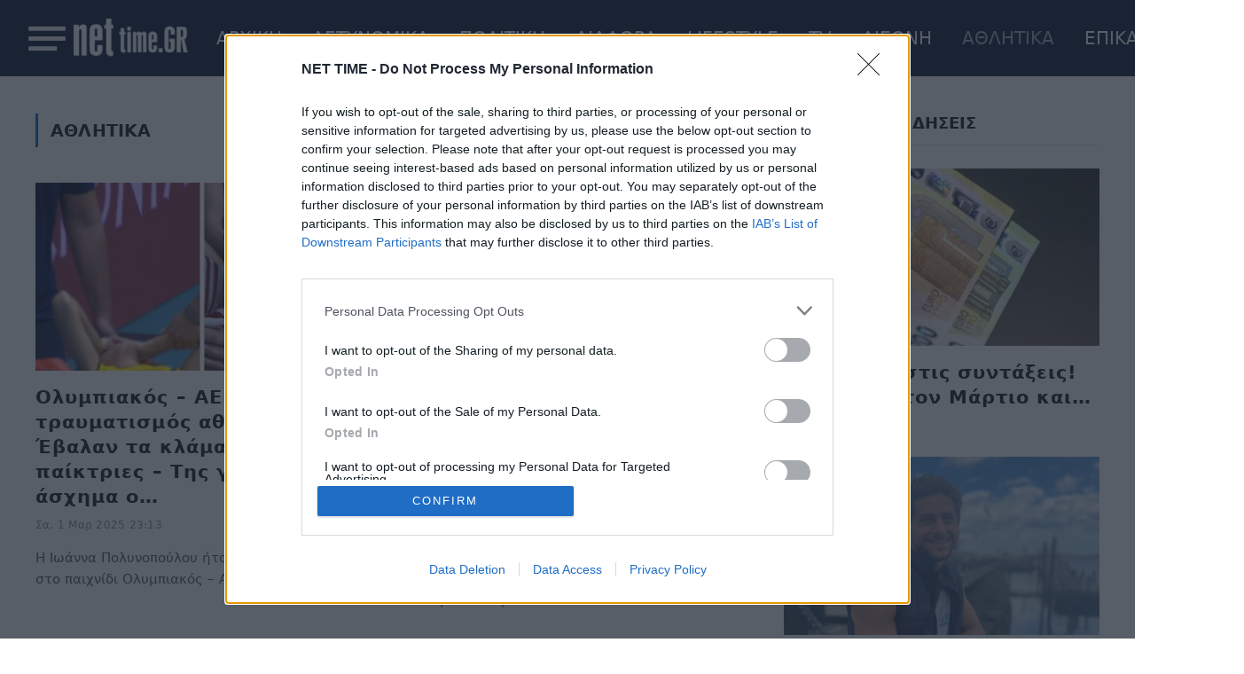

--- FILE ---
content_type: text/html; charset=utf-8
request_url: https://www.google.com/recaptcha/api2/aframe
body_size: 266
content:
<!DOCTYPE HTML><html><head><meta http-equiv="content-type" content="text/html; charset=UTF-8"></head><body><script nonce="Ey8BGiyTtsjgCGmBowJlbg">/** Anti-fraud and anti-abuse applications only. See google.com/recaptcha */ try{var clients={'sodar':'https://pagead2.googlesyndication.com/pagead/sodar?'};window.addEventListener("message",function(a){try{if(a.source===window.parent){var b=JSON.parse(a.data);var c=clients[b['id']];if(c){var d=document.createElement('img');d.src=c+b['params']+'&rc='+(localStorage.getItem("rc::a")?sessionStorage.getItem("rc::b"):"");window.document.body.appendChild(d);sessionStorage.setItem("rc::e",parseInt(sessionStorage.getItem("rc::e")||0)+1);localStorage.setItem("rc::h",'1770015791663');}}}catch(b){}});window.parent.postMessage("_grecaptcha_ready", "*");}catch(b){}</script></body></html>

--- FILE ---
content_type: text/javascript
request_url: https://tagmanager.smartadserver.com/3433/547757/smart.prebid.js
body_size: 117529
content:
// Prebid Script - Adweb / Net-time.gr
// Generated on Thu, 29 Jan 2026 10:12:37 +0100 by Equativ MH+

/* prebid.js v10.16.0
Updated: 2026-01-29
Modules: priceFloors, rubiconBidAdapter, improvedigitalBidAdapter, adagioBidAdapter, onetagBidAdapter, sovrnBidAdapter, sharethroughBidAdapter, schain, rtdModule, adagioRtdProvider, userId, lotamePanoramaIdSystem, quantcastIdSystem, sharedIdSystem, criteoIdSystem, id5IdSystem, consentManagementTcf, tcfControl, currency */
if(window.pbjsEqtv&&window.pbjsEqtv.libLoaded)try{window.pbjsEqtv.getConfig("debug")&&console.warn("Attempted to load a copy of Prebid.js that clashes with the existing 'pbjsEqtv' instance. Load aborted.")}catch(t){}else (function(){
(()=>{var t,r={23715(t,r,e){e.d(r,{A:()=>n});const n={pbGlobal:"pbjsEqtv",defineGlobal:!0,features:{NATIVE:!0,VIDEO:!0,UID2_CSTG:!0,GREEDY:!1,AUDIO:!0,LOG_NON_ERROR:!0,LOG_ERROR:!0},distUrlBase:"https://cdn.jsdelivr.net/npm/prebid.js@10.16.0/dist/chunks/",skipCalls:{}}},35481(t){
/*
* @license MIT
* Fun Hooks v1.1.0
* (c) @snapwich
*/
i.SYNC=1,i.ASYNC=2,i.QUEUE=4;var r="fun-hooks",e=Object.freeze({ready:0}),n=new WeakMap;function o(t,r){return Array.prototype.slice.call(t,r)}function i(t){var a,f={},c=[];function u(t,r){return"function"==typeof t?y.call(null,"sync",t,r):"string"==typeof t&&"function"==typeof r?y.apply(null,arguments):"object"==typeof t?l.apply(null,arguments):void 0}function l(t,r,e){var n=!0;void 0===r&&(r=Object.getOwnPropertyNames(t).filter(t=>!t.match(/^_/)),n=!1);var o={},i=["constructor"];do{r.forEach(function(r){var n=r.match(/(?:(sync|async):)?(.+)/),a=n[1]||"sync",f=n[2];if(!o[f]&&"function"==typeof t[f]&&-1===i.indexOf(f)){var c=t[f];o[f]=t[f]=y(a,c,e?[e,f]:void 0)}}),t=Object.getPrototypeOf(t)}while(n&&t);return o}function p(t){var e=Array.isArray(t)?t:t.split(".");return e.reduce(function(n,o,i){var f=n[o],u=!1;return f||(i===e.length-1?(a||c.push(function(){u||console.warn(r+": referenced '"+t+"' but it was never created")}),n[o]=s(function(t){n[o]=t,u=!0})):n[o]={})},f)}function s(t){var r=[],e=[],o=function(){},i={before:function(t,e){return f.call(this,r,"before",t,e)},after:function(t,r){return f.call(this,e,"after",t,r)},getHooks:function(t){var n=r.concat(e);"object"==typeof t&&(n=n.filter(function(r){return Object.keys(t).every(function(e){return r[e]===t[e]})}));try{Object.assign(n,{remove:function(){return n.forEach(function(t){t.remove()}),this}})}catch(t){console.error("error adding `remove` to array, did you modify Array.prototype?")}return n},removeAll:function(){return this.getHooks().remove()}},a={install:function(n,i,a){this.type=n,o=a,a(r,e),t&&t(i)}};return n.set(i.after,a),i;function f(t,n,i,a){var f={hook:i,type:n,priority:a||10,remove:function(){var n=t.indexOf(f);-1!==n&&(t.splice(n,1),o(r,e))}};return t.push(f),t.sort(function(t,r){return r.priority-t.priority}),o(r,e),this}}function y(e,f,u){var l=f.after&&n.get(f.after);if(l){if(l.type!==e)throw r+": recreated hookable with different type";return f}var y,v=u?p(u):s(),d={get:function(t,r){return v[r]||Reflect.get.apply(Reflect,arguments)}};a||c.push(b);var h=new Proxy(f,d);return n.get(h.after).install(e,h,function(t,r){var n,i=[];t.length||r.length?(t.forEach(a),n=i.push(void 0)-1,r.forEach(a),y=function(t,r,a){var f,c=i.slice(),u=0,l="async"===e&&"function"==typeof a[a.length-1]&&a.pop();function p(t){"sync"===e?f=t:l&&l.apply(null,arguments)}function s(t){if(c[u]){var n=o(arguments);return s.bail=p,n.unshift(s),c[u++].apply(r,n)}"sync"===e?f=t:l&&l.apply(null,arguments)}return c[n]=function(){var n=o(arguments,1);"async"===e&&l&&(delete s.bail,n.push(s));var i=t.apply(r,n);"sync"===e&&s(i)},s.apply(null,a),f}):y=void 0;function a(t){i.push(t.hook)}b()}),h;function b(){!a&&("sync"!==e||t.ready&i.SYNC)&&("async"!==e||t.ready&i.ASYNC)?"sync"!==e&&t.ready&i.QUEUE?d.apply=function(){var t=arguments;c.push(function(){h.apply(t[1],t[2])})}:d.apply=function(){throw r+": hooked function not ready"}:d.apply=y}}return(t=Object.assign({},e,t)).ready?u.ready=function(){a=!0,function(t){for(var r;r=t.shift();)r()}(c)}:a=!0,u.get=p,u}t.exports=i},58928(t,r,e){function n(t,r,e,n,o){for(r=r.split?r.split("."):r,n=0;n<r.length;n++)t=t?t[r[n]]:o;return t===o?e:t}e.d(r,{A:()=>n})},83435(t,r,e){function n(t,r,e){r.split&&(r=r.split("."));for(var n,o,i=0,a=r.length,f=t;i<a&&"__proto__"!=(o=""+r[i++])&&"constructor"!==o&&"prototype"!==o;)f=f[o]=i===a?e:typeof(n=f[o])==typeof r?n:0*r[i]!=0||~(""+r[i]).indexOf(".")?{}:[]}e.d(r,{J:()=>n})},91490(t,r,e){function n(t){var r,e,o;if(Array.isArray(t)){for(e=Array(r=t.length);r--;)e[r]=(o=t[r])&&"object"==typeof o?n(o):o;return e}if("[object Object]"===Object.prototype.toString.call(t)){for(r in e={},t)"__proto__"===r?Object.defineProperty(e,r,{value:n(t[r]),configurable:!0,enumerable:!0,writable:!0}):e[r]=(o=t[r])&&"object"==typeof o?n(o):o;return e}return t}e.d(r,{Q:()=>n})}},e={};function n(t){var o=e[t];if(void 0!==o)return o.exports;var i=e[t]={exports:{}};return r[t].call(i.exports,i,i.exports,n),i.exports}n.m=r,t=[],n.O=(r,e,o,i)=>{if(!e){var a=1/0;for(l=0;l<t.length;l++){for(var[e,o,i]=t[l],f=!0,c=0;c<e.length;c++)(!1&i||a>=i)&&Object.keys(n.O).every(t=>n.O[t](e[c]))?e.splice(c--,1):(f=!1,i<a&&(a=i));if(f){t.splice(l--,1);var u=o();void 0!==u&&(r=u)}}return r}i=i||0;for(var l=t.length;l>0&&t[l-1][2]>i;l--)t[l]=t[l-1];t[l]=[e,o,i]},n.n=t=>{var r=t&&t.__esModule?()=>t.default:()=>t;return n.d(r,{a:r}),r},n.d=(t,r)=>{for(var e in r)n.o(r,e)&&!n.o(t,e)&&Object.defineProperty(t,e,{enumerable:!0,get:r[e]})},n.g=function(){if("object"==typeof globalThis)return globalThis;try{return this||new Function("return this")()}catch(t){if("object"==typeof window)return window}}(),n.o=(t,r)=>Object.prototype.hasOwnProperty.call(t,r),n.r=t=>{"undefined"!=typeof Symbol&&Symbol.toStringTag&&Object.defineProperty(t,Symbol.toStringTag,{value:"Module"}),Object.defineProperty(t,"__esModule",{value:!0})},(()=>{var t={39673:0};n.O.j=r=>0===t[r];var r=(r,e)=>{var o,i,[a,f,c]=e,u=0;if(a.some(r=>0!==t[r])){for(o in f)n.o(f,o)&&(n.m[o]=f[o]);if(c)var l=c(n)}for(r&&r(e);u<a.length;u++)i=a[u],n.o(t,i)&&t[i]&&t[i][0](),t[i]=0;return n.O(l)},e=self.pbjsEqtvChunk=self.pbjsEqtvChunk||[];e.forEach(r.bind(null,0)),e.push=r.bind(null,e.push.bind(e))})();var o=n.O(void 0,[60802,37769,40315,51085],()=>n(57215));o=n.O(o)})();
(self.pbjsEqtvChunk=self.pbjsEqtvChunk||[]).push([[60802],{765(e,t,n){n.d(t,{k:()=>i,rT:()=>s,uP:()=>o});var r=n(23715);function i(){return r.A.pbGlobal}function o(){return r.A.defineGlobal}function s(){return r.A.distUrlBase}},1124(e,t,n){n.d(t,{j:()=>l,q:()=>g});var r=n(10466),i=n(91933);const o={buckets:[{max:5,increment:.5}]},s={buckets:[{max:20,increment:.1}]},a={buckets:[{max:20,increment:.01}]},d={buckets:[{max:3,increment:.01},{max:8,increment:.05},{max:20,increment:.5}]},c={buckets:[{max:5,increment:.05},{max:10,increment:.1},{max:20,increment:.5}]};function l(e,t){let n=arguments.length>2&&void 0!==arguments[2]?arguments[2]:1,r=parseFloat(e);return isNaN(r)&&(r=""),{low:""===r?"":u(e,o,n),med:""===r?"":u(e,s,n),high:""===r?"":u(e,a,n),auto:""===r?"":u(e,c,n),dense:""===r?"":u(e,d,n),custom:""===r?"":u(e,t,n)}}function u(e,t,n){let o="";if(!g(t))return o;const s=t.buckets.reduce((e,t)=>e.max>t.max?e:t,{max:0});let a=0;const d=t.buckets.find(t=>{if(e>s.max*n){let e=t.precision;void 0===e&&(e=2),o=(t.max*n).toFixed(e)}else{if(e<=t.max*n&&e>=a*n)return t.min=a,t;a=t.max}});return d&&(o=function(e,t,n){const o=void 0!==t.precision?t.precision:2,s=t.increment*n,a=t.min*n;let d=Math.floor;const c=i.$W.getConfig("cpmRoundingFunction");"function"==typeof c&&(d=c);const l=Math.pow(10,o+2),u=(e*l-a*l)/(s*l);let g,f;try{g=d(u)*s+a}catch(e){f=!0}(f||"number"!=typeof g)&&((0,r.logWarn)("Invalid rounding function passed in config"),g=Math.floor(u)*s+a);return g=Number(g.toFixed(10)),g.toFixed(o)}(e,d,n)),o}function g(e){if((0,r.isEmpty)(e)||!e.buckets||!Array.isArray(e.buckets))return!1;let t=!0;return e.buckets.forEach(e=>{e.max&&e.increment||(t=!1)}),t}},3129(e,t,n){n.d(t,{Q:()=>r});const r=(0,n(32592).A_)("sync",()=>{})},3516(e,t,n){n.d(t,{JN:()=>U,JS:()=>D,a$:()=>I,eI:()=>C,fn:()=>k,xb:()=>S});var r=n(5672),i=n(51409),o=n(91933),s=n(63320),a=n(73391),d=n(80356),c=n(36220),l=n(11418),u=n(18014),g=n(10466),f=n(26665),p=n(32592),m=n(63006),h=n(77156),b=n(37841),y=n(53202),v=n(77610),E=n(70736),A=n(45808);const w=["cpm","ttl","creativeId","netRevenue","currency"],T={auctionId:e=>e.ortb2?.source?.tid,transactionId:e=>e.ortb2Imp?.ext?.tid};function I(e){const t=Array.isArray(e.supportedMediaTypes)?{supportedMediaTypes:e.supportedMediaTypes}:void 0;function n(e){const n=S(e);i.Ay.registerBidAdapter(n,e.code,t)}n(e),Array.isArray(e.aliases)&&e.aliases.forEach(t=>{let r,o,s=t;(0,f.Qd)(t)&&(s=t.code,r=t.gvlid,o=t.skipPbsAliasing),i.Ay.aliasRegistry[s]=e.code,n(Object.assign({},e,{code:s,gvlid:r,skipPbsAliasing:o}))})}const C=(0,g.memoize)(e=>{let{bidderCode:t}=e;const n=(0,y.io)(A.VJ,(0,v.s)(E.tW,t));function r(e,t,r){return T.hasOwnProperty(t)?n?T[t](e):null:Reflect.get(e,t,r)}function i(e,t){const n=new Proxy(e,t);return Object.entries(e).filter(e=>{let[t,n]=e;return"function"==typeof n}).forEach(t=>{let[r,i]=t;n[r]=i.bind(e)}),n}const o=(0,g.memoize)(e=>i(e,{get:r}),e=>e.bidId);return{bidRequest:o,bidderRequest:e=>i(e,{get:(t,n,i)=>"bids"===n?e.bids.map(o):r(t,n,i)})}});function S(e){return Object.assign((0,r.A)(e.code),{getSpec:function(){return Object.freeze(Object.assign({},e))},registerSyncs:t,callBids:function(n,r,a,d,c,p){if(!Array.isArray(n.bids))return;const m=C(n),y={};const v=[];function E(){a(),o.$W.runWithBidder(e.code,()=>{u.emit(l.qY.BIDDER_DONE,n),t(v,n.gdprConsent,n.uspConsent,n.gppConsent)})}const A=D(n).measureTime("validate",()=>n.bids.filter(t=>function(t){if(!e.isBidRequestValid(t))return(0,g.logWarn)(`Invalid bid sent to bidder ${e.code}: ${JSON.stringify(t)}`),!1;return!0}(m.bidRequest(t))));if(0===A.length)return void E();const w={};A.forEach(e=>{w[e.bidId]=e}),B(e,A,n,d,p,{onRequest:e=>u.emit(l.qY.BEFORE_BIDDER_HTTP,n,e),onResponse:t=>{c(e.code),v.push(t)},onPaapi:e=>{const t=w[e.bidId];t?U(t,e):(0,g.logWarn)("Received fledge auction configuration for an unknown bidId",e)},onError:(t,r)=>{r.timedOut||c(e.code),i.Ay.callBidderError(e.code,r,n),u.emit(l.qY.BIDDER_ERROR,{error:r,bidderRequest:n}),(0,g.logError)(`Server call for ${e.code} failed: ${t} ${r.status}. Continuing without bids.`,{bidRequests:A})},onBid:t=>{const n=w[t.requestId],i=t;if(n){if(i.adapterCode=n.bidder,function(e,t){const n=h.u.get(t,"allowAlternateBidderCodes")||!1;let r=h.u.get(t,"allowedAlternateBidderCodes");if(e&&t&&t!==e&&(r=(0,f.cy)(r)?r.map(e=>e.trim().toLowerCase()).filter(e=>!!e).filter(g.uniques):r,!n||(0,f.cy)(r)&&"*"!==r[0]&&!r.includes(e)))return!0;return!1}(t.bidderCode,n.bidder))return(0,g.logWarn)(`${t.bidderCode} is not a registered partner or known bidder of ${n.bidder}, hence continuing without bid. If you wish to support this bidder, please mark allowAlternateBidderCodes as true in bidderSettings.`),void r.reject(n.adUnitCode,t,l.Tf.BIDDER_DISALLOWED);i.originalCpm=t.cpm,i.originalCurrency=t.currency,i.meta=t.meta||Object.assign({},t[n.bidder]),i.deferBilling=n.deferBilling,i.deferRendering=i.deferBilling&&(t.deferRendering??"function"!=typeof e.onBidBillable);const o=Object.assign((0,s.O)(n),i,(0,g.pick)(n,Object.keys(T)));!function(e,t){const n=(0,b.BO)(t.metrics);n.checkpoint("addBidResponse"),y[e]=!0,n.measureTime("addBidResponse.validate",()=>k(e,t))?r(e,t):r.reject(e,t,l.Tf.INVALID)}(n.adUnitCode,o)}else(0,g.logWarn)(`Bidder ${e.code} made bid for unknown request ID: ${t.requestId}. Ignoring.`),r.reject(null,t,l.Tf.INVALID_REQUEST_ID)},onCompletion:E})}});function t(t,n,r,i){R(e,t,n,r,i)}}const O=["bids","paapi"],B=(0,p.A_)("async",function(e,t,n,r,i,o){let{onRequest:s,onResponse:a,onPaapi:d,onError:c,onBid:u,onCompletion:p}=o;const m=D(n);p=m.startTiming("total").stopBefore(p);const b=C(n);let w=m.measureTime("buildRequests",()=>e.buildRequests(t.map(b.bidRequest),b.bidderRequest(n)));if(Array.isArray(w)||(w=[w]),!w||0===w.length)return void p();const T=(0,g.delayExecution)(p,w.length);w.forEach(t=>{const n=m.fork();function o(e){null!=e&&(e.metrics=n.fork().renameWith()),u(e)}const p=i(function(r,i){w();try{r=JSON.parse(r)}catch(e){}r={body:r,headers:{get:i.getResponseHeader.bind(i)}},a(r);try{r=n.measureTime("interpretResponse",()=>e.interpretResponse(r,t))}catch(t){return(0,g.logError)(`Bidder ${e.code} failed to interpret the server's response. Continuing without bids`,null,t),void T()}let s,c;r&&!Object.keys(r).some(e=>!O.includes(e))?(s=r.bids,c=r.paapi):s=r,(0,f.cy)(c)&&c.forEach(d),s&&((0,f.cy)(s)?s.forEach(o):o(s)),T()}),b=i(function(e,t){w(),c(e,t),T()});s(t);const w=n.startTiming("net"),I="TRUE"===(0,g.getParameterByName)(l.M).toUpperCase()||(0,g.debugTurnedOn)();function C(n){const r=t.options;return Object.assign(n,r,{browsingTopics:!(r?.hasOwnProperty("browsingTopics")&&!r.browsingTopics)&&((h.u.get(e.code,"topicsHeader")??!0)&&(0,y.io)(A.DL,(0,v.s)(E.tW,e.code))),suppressTopicsEnrollmentWarning:r?.hasOwnProperty("suppressTopicsEnrollmentWarning")?r.suppressTopicsEnrollmentWarning:!I})}switch(t.method){case"GET":r(`${t.url}${function(e){if(e)return`?${"object"==typeof e?(0,g.parseQueryStringParameters)(e):e}`;return""}(t.data)}`,{success:p,error:b},void 0,C({method:"GET",withCredentials:!0}));break;case"POST":const n=t.options?.endpointCompression,i=e=>{let{url:t,payload:n}=e;r(t,{success:p,error:b},n,C({method:"POST",contentType:"text/plain",withCredentials:!0}))};n&&I&&(0,g.logWarn)(`Skipping GZIP compression for ${e.code} as debug mode is enabled`),n&&!I&&(0,g.isGzipCompressionSupported)()?(0,g.compressDataWithGZip)(t.data).then(e=>{const n=new URL(t.url);n.searchParams.has("gzip")||n.searchParams.set("gzip","1"),i({url:n.href,payload:e})}):i({url:t.url,payload:"string"==typeof t.data?t.data:JSON.stringify(t.data)});break;default:(0,g.logWarn)(`Skipping invalid request from ${e.code}. Request type ${t.method} must be GET or POST`),T()}})},"processBidderRequests"),R=(0,p.A_)("async",function(e,t,n,r,s){const d=o.$W.getConfig("userSync.aliasSyncEnabled");if(e.getUserSyncs&&(d||!i.Ay.aliasRegistry[e.code])){let i=e.getUserSyncs({iframeEnabled:a.zt.canBidderRegisterSync("iframe",e.code),pixelEnabled:a.zt.canBidderRegisterSync("image",e.code)},t,n,r,s);i&&(Array.isArray(i)||(i=[i]),i.forEach(t=>{a.zt.registerSync(t.type,e.code,t.url)}),a.zt.bidderDone(e.code))}},"registerSyncs"),U=(0,p.A_)("sync",(e,t)=>{},"addPaapiConfig");function k(e,t){let{index:n=m.n.index}=arguments.length>2&&void 0!==arguments[2]?arguments[2]:{};function r(e){return`Invalid bid from ${t.bidderCode}. Ignoring bid: ${e}`}return e?t?function(){const e=Object.keys(t);return w.every(n=>e.includes(n)&&![void 0,null].includes(t[n]))}()?"native"!==t.mediaType||(0,d.Bm)(t,{index:n})?"video"!==t.mediaType||(0,c.vk)(t,{index:n})?!("banner"===t.mediaType&&!function(e,t){let{index:n=m.n.index}=arguments.length>2&&void 0!==arguments[2]?arguments[2]:{};if((t.width||0===parseInt(t.width,10))&&(t.height||0===parseInt(t.height,10)))return t.width=parseInt(t.width,10),t.height=parseInt(t.height,10),!0;if(null!=t.wratio&&null!=t.hratio)return t.wratio=parseInt(t.wratio,10),t.hratio=parseInt(t.hratio,10),!0;const r=n.getBidRequest(t),i=n.getMediaTypes(t),o=r&&r.sizes||i&&i.banner&&i.banner.sizes,s=(0,g.parseSizesInput)(o);if(1===s.length){const[e,n]=s[0].split("x");return t.width=parseInt(e,10),t.height=parseInt(n,10),!0}return!1}(e,t,{index:n}))||((0,g.logError)(r("Banner bids require a width and height")),!1):((0,g.logError)(r("Video bid does not have required vastUrl or renderer property")),!1):((0,g.logError)(r("Native bid missing some required properties.")),!1):((0,g.logError)(r(`Bidder ${t.bidderCode} is missing required params. Check http://prebid.org/dev-docs/bidder-adapter-1.html for list of params.`)),!1):((0,g.logWarn)(`Some adapter tried to add an undefined bid for ${e}.`),!1):((0,g.logWarn)("No adUnitCode was supplied to addBidResponse."),!1)}function D(e){return(0,b.BO)(e.metrics).renameWith(t=>[`adapter.client.${t}`,`adapters.client.${e.bidderCode}.${t}`])}},5672(e,t,n){function r(e){var t=e;return{callBids:function(){},setBidderCode:function(e){t=e},getBidderCode:function(){return t}}}n.d(t,{A:()=>r})},10466(e,t,n){n.r(t),n.d(t,{_each:()=>Z,_map:()=>te,_setEventEmitter:()=>h,binarySearch:()=>et,buildUrl:()=>Ge,canAccessWindowTop:()=>j,checkCookieSupport:()=>Ue,cleanObj:()=>We,compareCodeAndSlot:()=>qe,compressDataWithGZip:()=>st,contains:()=>ee,convertObjectToArray:()=>Xe,createIframe:()=>Q,createInvisibleIframe:()=>J,createTrackPixelHtml:()=>ae,createTrackPixelIframeHtml:()=>ce,cyrb53Hash:()=>Ve,debugTurnedOn:()=>V,deepAccess:()=>s.A,deepClone:()=>a.Go,deepEqual:()=>Le,deepSetValue:()=>d.J,delayExecution:()=>ke,encodeMacroURI:()=>de,extractDomainFromHost:()=>rt,flatten:()=>ue,formatQS:()=>Me,generateUUID:()=>I,getBidIdParameter:()=>C,getBidRequest:()=>ge,getBidderCodes:()=>pe,getDefinedParams:()=>a.SH,getDocument:()=>W,getDomLoadingDuration:()=>Be,getParameterByName:()=>K,getPerformanceNow:()=>Oe,getPrebidInternal:()=>E,getSafeframeGeometry:()=>Ae,getScreenOrientation:()=>c.Vv,getUniqueIdentifierStr:()=>T,getUnixTimestampFromNow:()=>Ye,getUserConfiguredParams:()=>$e,getValue:()=>fe,getWinDimensions:()=>c.Ot,getWindowLocation:()=>N,getWindowSelf:()=>x,getWindowTop:()=>q,groupBy:()=>De,hasConsoleLogger:()=>H,hasDeviceAccess:()=>Re,hasNonSerializableProperty:()=>tt,inIframe:()=>ve,insertElement:()=>ne,insertHtmlIntoIframe:()=>oe,insertUserSyncIframe:()=>se,internal:()=>y,isA:()=>a.KG,isAdUnitCodeMatchingSlot:()=>xe,isApnGetTagDefined:()=>he,isArray:()=>a.cy,isArrayOfNums:()=>a.Uu,isBoolean:()=>a.Lm,isEmpty:()=>Y,isEmptyStr:()=>X,isFn:()=>a.fp,isGptPubadsDefined:()=>me,isGzipCompressionSupported:()=>ot,isInteger:()=>a.Fq,isNumber:()=>a.Et,isPlainObject:()=>a.Qd,isSafariBrowser:()=>we,isSafeFrameWindow:()=>Ee,isStr:()=>a.O8,isValidMediaTypes:()=>_e,logError:()=>G,logInfo:()=>M,logMessage:()=>P,logWarn:()=>F,memoize:()=>Ke,mergeDeep:()=>ze,parseGPTSingleSizeArray:()=>k,parseGPTSingleSizeArrayToRtbSize:()=>_,parseQS:()=>Pe,parseQueryStringParameters:()=>S,parseSizesInput:()=>R,parseUrl:()=>Fe,pick:()=>je,prefixLog:()=>L,replaceAuctionPrice:()=>Ie,replaceClickThrough:()=>Ce,replaceMacros:()=>Te,resetWinDimensions:()=>c.Bp,safeJSONEncode:()=>Je,safeJSONParse:()=>Qe,setOnAny:()=>nt,setScriptAttributes:()=>Ze,shuffle:()=>ye,sizeTupleToRtbSize:()=>D,sizeTupleToSizeString:()=>U,sizesToSizeTuples:()=>B,sortByHighestCpm:()=>be,timestamp:()=>Se,transformAdServerTargetingObj:()=>O,triggerNurlWithCpm:()=>it,triggerPixel:()=>ie,uniques:()=>le,unsupportedBidderMessage:()=>Ne,waitForElementToLoad:()=>re});var r=n(91933),i=n(11418),o=n(13064),s=n(58928),a=n(26665),d=n(83435),c=n(43958);const l=Boolean(window.console),u=Boolean(l&&window.console.log),g=Boolean(l&&window.console.info),f=Boolean(l&&window.console.warn),p=Boolean(l&&window.console.error);let m;function h(e){m=e}function b(){null!=m&&m(...arguments)}const y={checkCookieSupport:Ue,createTrackPixelIframeHtml:ce,getWindowSelf:x,getWindowTop:q,canAccessWindowTop:j,getWindowLocation:N,insertUserSyncIframe:se,insertElement:ne,isFn:a.fp,triggerPixel:ie,logError:G,logWarn:F,logMessage:P,logInfo:M,parseQS:Pe,formatQS:Me,deepEqual:Le},v={};function E(){return v}var A,w=(A=0,function(){return++A});function T(){return w()+Math.random().toString(16).substr(2)}function I(e){return e?(e^(window&&window.crypto&&window.crypto.getRandomValues?crypto.getRandomValues(new Uint8Array(1))[0]%16:16*Math.random())>>e/4).toString(16):([1e7]+-1e3+-4e3+-8e3+-1e11).replace(/[018]/g,I)}function C(e,t){return t?.[e]||""}function S(e){let t="";for(var n in e)e.hasOwnProperty(n)&&(t+=n+"="+encodeURIComponent(e[n])+"&");return t=t.replace(/&$/,""),t}function O(e){return e&&Object.getOwnPropertyNames(e).length>0?Object.keys(e).map(t=>`${t}=${encodeURIComponent(e[t])}`).join("&"):""}function B(e){return"string"==typeof e?e.split(/\s*,\s*/).map(e=>e.match(/^(\d+)x(\d+)$/i)).filter(e=>e).map(e=>{let[t,n,r]=e;return[parseInt(n,10),parseInt(r,10)]}):Array.isArray(e)?$(e)?[e]:e.filter($):[]}function R(e){return B(e).map(U)}function U(e){return e[0]+"x"+e[1]}function k(e){if($(e))return U(e)}function D(e){return{w:e[0],h:e[1]}}function _(e){if($(e))return D(e)}function $(e){return(0,a.cy)(e)&&2===e.length&&!isNaN(e[0])&&!isNaN(e[1])}function q(){return window.top}function x(){return window.self}function N(){return window.location}function W(){return document}function j(){try{if(y.getWindowTop().location.href)return!0}catch(e){return!1}}function P(){V()&&u&&console.log.apply(console,z(arguments,"MESSAGE:"))}function M(){V()&&g&&console.info.apply(console,z(arguments,"INFO:"))}function F(){V()&&f&&console.warn.apply(console,z(arguments,"WARNING:")),b(i.qY.AUCTION_DEBUG,{type:"WARNING",arguments})}function G(){V()&&p&&console.error.apply(console,z(arguments,"ERROR:")),b(i.qY.AUCTION_DEBUG,{type:"ERROR",arguments})}function L(e){function t(t){return function(){for(var n=arguments.length,r=new Array(n),i=0;i<n;i++)r[i]=arguments[i];t(e,...r)}}return{logError:t(G),logWarn:t(F),logMessage:t(P),logInfo:t(M)}}function z(e,t){e=[].slice.call(e);const n=r.$W.getCurrentBidder();return t&&e.unshift(t),n&&e.unshift(i("#aaa")),e.unshift(i("#3b88c3")),e.unshift("%cPrebid"+(n?`%c${n}`:"")),e;function i(e){return`display: inline-block; color: #fff; background: ${e}; padding: 1px 4px; border-radius: 3px;`}}function H(){return u}function V(){return!!r.$W.getConfig("debug")}const Q=(()=>{const e={border:"0px",hspace:"0",vspace:"0",marginWidth:"0",marginHeight:"0",scrolling:"no",frameBorder:"0",allowtransparency:"true"};return function(t,n){let r=arguments.length>2&&void 0!==arguments[2]?arguments[2]:{};const i=t.createElement("iframe");return Object.assign(i,Object.assign({},e,n)),Object.assign(i.style,r),i}})();function J(){return Q(document,{id:T(),width:0,height:0,src:"about:blank"},{display:"none",height:"0px",width:"0px",border:"0px"})}function K(e){return Pe(N().search)[e]||""}function Y(e){return!e||((0,a.cy)(e)||(0,a.O8)(e)?!(e.length>0):Object.keys(e).length<=0)}function X(e){return(0,a.O8)(e)&&(!e||0===e.length)}function Z(e,t){if((0,a.fp)(e?.forEach))return e.forEach(t,this);Object.entries(e||{}).forEach(e=>{let[n,r]=e;return t.call(this,r,n)})}function ee(e,t){return(0,a.fp)(e?.includes)&&e.includes(t)}function te(e,t){return(0,a.fp)(e?.map)?e.map(t):Object.entries(e||{}).map(n=>{let[r,i]=n;return t(i,r,e)})}function ne(e,t,n,r){let i;t=t||document,i=n?t.getElementsByTagName(n):t.getElementsByTagName("head");try{if(i=i.length?i:t.getElementsByTagName("body"),i.length){i=i[0];const t=r?null:i.firstChild;return i.insertBefore(e,t)}}catch(e){}}function re(e,t){let n=null;return new o.U9(r=>{const i=function(){e.removeEventListener("load",i),e.removeEventListener("error",i),null!=n&&window.clearTimeout(n),r()};e.addEventListener("load",i),e.addEventListener("error",i),null!=t&&(n=window.setTimeout(i,t))})}function ie(e,t,n){const r=new Image;t&&y.isFn(t)&&re(r,n).then(t),r.src=e}function oe(e){if(!e)return;const t=J();var n;y.insertElement(t,document,"body"),(n=t.contentWindow.document).open(),n.write(e),n.close()}function se(e,t,n){const r=y.createTrackPixelIframeHtml(e,!1,"allow-scripts allow-same-origin"),i=document.createElement("div");i.innerHTML=r;const o=i.firstChild;t&&y.isFn(t)&&re(o,n).then(t),y.insertElement(o,document,"html",!0)}function ae(e){let t=arguments.length>1&&void 0!==arguments[1]?arguments[1]:encodeURI;if(!e)return"";let n='<div style="position:absolute;left:0px;top:0px;visibility:hidden;">';return n+='<img src="'+t(e)+'"></div>',n}function de(e){return Array.from(e.matchAll(/\$({[^}]+})/g)).map(e=>e[1]).reduce((e,t)=>e.replace("$"+encodeURIComponent(t),"$"+t),encodeURI(e))}function ce(e){let t=arguments.length>2&&void 0!==arguments[2]?arguments[2]:"";return e?((!(arguments.length>1&&void 0!==arguments[1])||arguments[1])&&(e=encodeURI(e)),t&&(t=`sandbox="${t}"`),`<iframe ${t} id="${T()}"\n      frameborder="0"\n      allowtransparency="true"\n      marginheight="0" marginwidth="0"\n      width="0" hspace="0" vspace="0" height="0"\n      style="height:0px;width:0px;display:none;"\n      scrolling="no"\n      src="${e}">\n    </iframe>`):""}function le(e,t,n){return n.indexOf(e)===t}function ue(e,t){return e.concat(t)}function ge(e,t){if(e)return t.flatMap(e=>e.bids).find(t=>["bidId","adId","bid_id"].some(n=>t[n]===e))}function fe(e,t){return e[t]}function pe(e){return e.map(e=>e.bids.map(e=>e.bidder).reduce(ue,[])).reduce(ue,[]).filter(e=>void 0!==e).filter(le)}function me(){if(window.googletag&&(0,a.fp)(window.googletag.pubads)&&(0,a.fp)(window.googletag.pubads().getSlots))return!0}function he(){if(window.apntag&&(0,a.fp)(window.apntag.getTag))return!0}const be=(e,t)=>t.cpm-e.cpm;function ye(e){let t=e.length;for(;t>0;){const n=Math.floor(Math.random()*t);t--;const r=e[t];e[t]=e[n],e[n]=r}return e}function ve(){try{return y.getWindowSelf()!==y.getWindowTop()}catch(e){return!0}}function Ee(){if(!ve())return!1;const e=y.getWindowSelf();return!(!e.$sf||!e.$sf.ext)}function Ae(){try{const e=x();return"function"==typeof e.$sf.ext.geom?e.$sf.ext.geom():void 0}catch(e){return void G("Error getting SafeFrame geometry",e)}}function we(){return/^((?!chrome|android|crios|fxios).)*safari/i.test(navigator.userAgent)}function Te(e,t){if(e)return Object.entries(t).reduce((e,t)=>{let[n,r]=t;return e.replace(new RegExp("\\$\\{"+n+"\\}","g"),r||"")},e)}function Ie(e,t){return Te(e,{AUCTION_PRICE:t})}function Ce(e,t){if(e&&t&&"string"==typeof t)return e.replace(/\${CLICKTHROUGH}/g,t)}function Se(){return(new Date).getTime()}function Oe(){return window.performance&&window.performance.now&&window.performance.now()||0}function Be(e){let t=-1;const n=(e=e||x()).performance;if(e.performance?.timing&&e.performance.timing.navigationStart>0){const e=n.timing.domLoading-n.timing.navigationStart;e>0&&(t=e)}return t}function Re(){return!1!==r.$W.getConfig("deviceAccess")}function Ue(){if(window.navigator.cookieEnabled||document.cookie.length)return!0}function ke(e,t){if(t<1)throw new Error(`numRequiredCalls must be a positive number. Got ${t}`);let n=0;return function(){n++,n===t&&e.apply(this,arguments)}}function De(e,t){return e.reduce(function(e,n){return(e[n[t]]=e[n[t]]||[]).push(n),e},{})}function _e(e){const t=["banner","native","video","audio"],n=["instream","outstream","adpod"];return!!Object.keys(e).every(e=>t.includes(e))&&(!e.video||!e.video.context||n.includes(e.video.context))}function $e(e,t,n){return e.filter(e=>e.code===t).flatMap(e=>e.bids).filter(e=>e.bidder===n).map(e=>e.params||{})}const qe=(e,t)=>e.getAdUnitPath()===t||e.getSlotElementId()===t;function xe(e){return t=>qe(e,t)}function Ne(e,t){const n=Object.keys(e.mediaTypes||{banner:"banner"}).join(", ");return`\n    ${e.code} is a ${n} ad unit\n    containing bidders that don't support ${n}: ${t}.\n    This bidder won't fetch demand.\n  `}function We(e){return Object.fromEntries(Object.entries(e).filter(e=>{let[t,n]=e;return void 0!==n}))}function je(e,t){return"object"!=typeof e?{}:t.reduce((n,r,i)=>{if("function"==typeof r)return n;let o=r;const s=r.match(/^(.+?)\sas\s(.+?)$/i);s&&(r=s[1],o=s[2]);let a=e[r];return"function"==typeof t[i+1]&&(a=t[i+1](a,n)),void 0!==a&&(n[o]=a),n},{})}function Pe(e){return e?e.replace(/^\?/,"").split("&").reduce((e,t)=>{let[n,r]=t.split("=");return/\[\]$/.test(n)?(n=n.replace("[]",""),e[n]=e[n]||[],e[n].push(r)):e[n]=r||"",e},{}):{}}function Me(e){return Object.keys(e).map(t=>Array.isArray(e[t])?e[t].map(e=>`${t}[]=${e}`).join("&"):`${t}=${e[t]}`).join("&")}function Fe(e,t){const n=document.createElement("a");t&&"noDecodeWholeURL"in t&&t.noDecodeWholeURL?n.href=e:n.href=decodeURIComponent(e);const r=t&&"decodeSearchAsString"in t&&t.decodeSearchAsString;return{href:n.href,protocol:(n.protocol||"").replace(/:$/,""),hostname:n.hostname,port:+n.port,pathname:n.pathname.replace(/^(?!\/)/,"/"),search:r?n.search:y.parseQS(n.search||""),hash:(n.hash||"").replace(/^#/,""),host:n.host||window.location.host}}function Ge(e){return(e.protocol||"http")+"://"+(e.host||e.hostname+(e.port?`:${e.port}`:""))+(e.pathname||"")+(e.search?`?${y.formatQS(e.search||"")}`:"")+(e.hash?`#${e.hash}`:"")}function Le(e,t){let{checkTypes:n=!1}=arguments.length>2&&void 0!==arguments[2]?arguments[2]:{};if(e===t)return!0;if("object"!=typeof e||null===e||"object"!=typeof t||null===t)return!1;const r=Array.isArray(e),i=Array.isArray(t);if(r&&i){if(e.length!==t.length)return!1;for(let r=0;r<e.length;r++)if(!Le(e[r],t[r],{checkTypes:n}))return!1;return!0}if(r||i)return!1;if(n&&e.constructor!==t.constructor)return!1;const o=Object.keys(e),s=Object.keys(t);if(o.length!==s.length)return!1;for(const r of o){if(!Object.prototype.hasOwnProperty.call(t,r))return!1;if(!Le(e[r],t[r],{checkTypes:n}))return!1}return!0}function ze(e){for(let t=0;t<(arguments.length<=1?0:arguments.length-1);t++){const n=t+1<1||arguments.length<=t+1?void 0:arguments[t+1];(0,a.Qd)(n)&&He(e,n)}return e}function He(e,t){if(!(0,a.Qd)(e)||!(0,a.Qd)(t))return;const n=Object.keys(t);for(let r=0;r<n.length;r++){const i=n[r];if("__proto__"===i||"constructor"===i)continue;const o=t[i];(0,a.Qd)(o)?(e[i]||(e[i]={}),He(e[i],o)):Array.isArray(o)?Array.isArray(e[i])?o.forEach(t=>{e[i].some(e=>Le(e,t))||e[i].push(t)}):e[i]=[...o]:e[i]=o}}function Ve(e){let t=arguments.length>1&&void 0!==arguments[1]?arguments[1]:0;const n=function(e,t){if((0,a.fp)(Math.imul))return Math.imul(e,t);var n=(4194303&e)*(t|=0);return 4290772992&e&&(n+=(4290772992&e)*t|0),0|n};let r=3735928559^t,i=1103547991^t;for(let t,o=0;o<e.length;o++)t=e.charCodeAt(o),r=n(r^t,2654435761),i=n(i^t,1597334677);return r=n(r^r>>>16,2246822507)^n(i^i>>>13,3266489909),i=n(i^i>>>16,2246822507)^n(r^r>>>13,3266489909),(4294967296*(2097151&i)+(r>>>0)).toString()}function Qe(e){try{return JSON.parse(e)}catch(e){}}function Je(e){try{return JSON.stringify(e)}catch(e){return""}}function Ke(e){let t=arguments.length>1&&void 0!==arguments[1]?arguments[1]:function(e){return e};const n=new Map,r=function(){const r=t.apply(this,arguments);return n.has(r)||n.set(r,e.apply(this,arguments)),n.get(r)};return r.clear=n.clear.bind(n),r}function Ye(){let e=arguments.length>0&&void 0!==arguments[0]?arguments[0]:0,t=arguments.length>1&&void 0!==arguments[1]?arguments[1]:"d";if(["m","d"].indexOf(t)<0)return Date.now();const n=e/("m"===t?1440:1);return Date.now()+(e&&e>0?864e5*n:0)}function Xe(e){return Object.keys(e).map(t=>({[t]:e[t]}))}function Ze(e,t){Object.entries(t).forEach(t=>{let[n,r]=t;return e.setAttribute(n,r)})}function et(e,t){let n=arguments.length>2&&void 0!==arguments[2]?arguments[2]:e=>e,r=0,i=e.length&&e.length-1;const o=n(t);for(;i-r>1;){const t=r+Math.round((i-r)/2);o>n(e[t])?r=t:i=t}for(;e.length>r&&o>n(e[r]);)r++;return r}function tt(e){let t=arguments.length>1&&void 0!==arguments[1]?arguments[1]:new Set;for(const n in e){const r=e[n],i=typeof r;if(void 0===r||"function"===i||"symbol"===i||r instanceof RegExp||r instanceof Map||r instanceof Set||r instanceof Date||null!==r&&"object"===i&&r.hasOwnProperty("toJSON"))return!0;if(null!==r&&"object"===i&&r.constructor===Object){if(t.has(r))return!0;if(t.add(r),tt(r,t))return!0}}return!1}function nt(e,t){for(let n,r=0;r<e.length;r++)if(n=(0,s.A)(e[r],t),n)return n}function rt(e){let t=null;try{const n=/[-\w]+\.([-\w]+|[-\w]{3,}|[-\w]{1,3}\.[-\w]{2})$/i.exec(e);if(null!=n&&n.length>0){t=n[0];for(let e=1;e<n.length;e++)n[e].length>t.length&&(t=n[e])}}catch(e){t=null}return t}function it(e,t){(0,a.O8)(e.nurl)&&""!==e.nurl&&(e.nurl=e.nurl.replace(/\${AUCTION_PRICE}/,t),ie(e.nurl))}const ot=function(){let e;return function(){if(void 0!==e)return e;try{void 0===window.CompressionStream?e=!1:(new window.CompressionStream("gzip"),e=!0)}catch(t){e=!1}return e}}();async function st(e){"string"!=typeof e&&(e=JSON.stringify(e));const t=(new TextEncoder).encode(e),n=new Blob([t]).stream().pipeThrough(new window.CompressionStream("gzip")),r=await new Response(n).blob(),i=await r.arrayBuffer();return new Uint8Array(i)}},10867(e,t,n){n.d(t,{EN:()=>d,gR:()=>s});var r=n(91933),i=n(10466);function o(e){let t=arguments.length>1&&void 0!==arguments[1]?arguments[1]:window;if(!e)return e;if(/\w+:\/\//.exec(e))return e;let n=t.location.protocol;try{n=t.top.location.protocol}catch(e){}return/^\/\//.exec(e)?n+e:`${n}//${e}`}function s(e){let t,{noLeadingWww:n=!1,noPort:r=!1}=arguments.length>1&&void 0!==arguments[1]?arguments[1]:{};try{t=new URL(o(e))}catch(e){return}return t=r?t.hostname:t.host,n&&t.startsWith("www.")&&(t=t.substring(4)),t}function a(e){try{const t=e.querySelector("link[rel='canonical']");if(null!==t)return t.href}catch(e){}return null}const d=function(e){let t,n,r,i=arguments.length>1&&void 0!==arguments[1]?arguments[1]:window;return i.top!==i?e:function(){const o=a(i.document),s=i.location.href;return t===o&&s===n||(t=o,n=s,r=e()),r}}((c=window,function(){const e=[],t=function(e){try{if(!e.location.ancestorOrigins)return;return e.location.ancestorOrigins}catch(e){}}(c),n=r.$W.getConfig("maxNestedIframes");let d,l,u,g,f=!1,p=0,m=!1,h=!1,b=!1;do{const n=d,r=h;let o,s=!1,g=null;h=!1,d=d?d.parent:c;try{o=d.location.href||null}catch(e){s=!0}if(s)if(r){const e=n.context;try{g=e.sourceUrl,l=g,b=!0,m=!0,d===c.top&&(f=!0),e.canonicalUrl&&(u=e.canonicalUrl)}catch(e){}}else{(0,i.logWarn)("Trying to access cross domain iframe. Continuing without referrer and location");try{const e=n.document.referrer;e&&(g=e,d===c.top&&(f=!0))}catch(e){}!g&&t&&t[p-1]&&(g=t[p-1],d===c.top&&(b=!0)),g&&!m&&(l=g)}else{if(o&&(g=o,l=g,m=!1,d===c.top)){f=!0;const e=a(d.document);e&&(u=e)}d.context&&d.context.sourceUrl&&(h=!0)}e.push(g),p++}while(d!==c.top&&p<n);e.reverse();try{g=c.top.document.referrer}catch(e){}const y=f||b?l:null,v=r.$W.getConfig("pageUrl")||u||null;let E=r.$W.getConfig("pageUrl")||y||o(v,c);return y&&y.indexOf("?")>-1&&-1===E.indexOf("?")&&(E=`${E}${y.substring(y.indexOf("?"))}`),{reachedTop:f,isAmp:m,numIframes:p-1,stack:e,topmostLocation:l||null,location:y,canonicalUrl:v,page:E,domain:s(E)||null,ref:g||null,legacy:{reachedTop:f,isAmp:m,numIframes:p-1,stack:e,referer:l||null,canonicalUrl:v}}}));var c},10939(e,t,n){n.d(t,{H:()=>l});var r=n(13064),i=n(10466);let o=null,s=0,a=[];function d(){document.hidden?o=Date.now():(s+=Date.now()-(o??0),o=null,a.forEach(e=>{let{callback:t,startTime:n,setTimerId:r}=e;return r(c(t,s-n)())}),a=[])}function c(e,t){const n=s;let r=setTimeout(()=>{s===n&&null==o?e():null!=o?a.push({callback:e,startTime:n,setTimerId(e){r=e}}):r=c(e,s-n)()},t);return()=>r}function l(){let{startTime:e=i.timestamp,ttl:t=()=>null,monotonic:n=!1,slack:o=5e3}=arguments.length>0&&void 0!==arguments[0]?arguments[0]:{};const s=new Map,a=[],d=[],l=n?e=>d.push(e):e=>d.splice((0,i.binarySearch)(d,e,e=>e.expiry),0,e);let u,g;function f(){if(g&&clearTimeout(g),d.length>0){const e=(0,i.timestamp)();u=Math.max(e,d[0].expiry+o),g=c(()=>{const e=(0,i.timestamp)();let t=0;for(const n of d){if(n.expiry>e)break;a.forEach(e=>{try{e(n.item)}catch(e){(0,i.logError)(e)}}),s.delete(n.item),t++}d.splice(0,t),g=null,f()},u-e)}else g=null}function p(n){const i={},s=m;let a;const[d,c]=Object.entries({start:e,delta:t}).map(e=>{let t,[d,c]=e;return function(){const e=t={};r.U9.resolve(c(n)).then(n=>{e===t&&(i[d]=n,s===m&&null!=i.start&&null!=i.delta&&(a=i.start+i.delta,l(p),(null==g||u>a+o)&&f()))})}}),p={item:n,refresh:c,get expiry(){return a}};return d(),c(),p}let m={};return{[Symbol.iterator]:()=>s.keys(),add(e){!s.has(e)&&s.set(e,p(e))},has:e=>s.has(e),delete(e){const t=s.get(e);if(t)for(let e=0;e<d.length&&d[e].expiry<=t.expiry;e++)if(d[e]===t){d.splice(e,1);break}return s.delete(e)},clear(){d.length=0,f(),s.clear(),m={}},toArray:()=>Array.from(s.keys()),refresh(){d.length=0,f();for(const e of s.values())e.refresh()},onExpiry:e=>(a.push(e),()=>{const t=a.indexOf(e);t>=0&&a.splice(t,1)})}}document.addEventListener("visibilitychange",d)},11418(e,t,n){n.d(t,{IY:()=>A,M:()=>i,RW:()=>f,Tf:()=>m,UE:()=>c,XQ:()=>o,Zh:()=>u,_B:()=>v,as:()=>a,cA:()=>d,h0:()=>h,iD:()=>r,jO:()=>b,nl:()=>E,oA:()=>y,qY:()=>s,tl:()=>p,x5:()=>g,xS:()=>l});const r={PL_CODE:"code",PL_SIZE:"sizes",PL_BIDS:"bids",BD_BIDDER:"bidder",BD_ID:"paramsd",BD_PL_ID:"placementId",ADSERVER_TARGETING:"adserverTargeting",BD_SETTING_STANDARD:"standard"},i="pbjs_debug",o={GOOD:1},s={AUCTION_INIT:"auctionInit",AUCTION_TIMEOUT:"auctionTimeout",AUCTION_END:"auctionEnd",BID_ADJUSTMENT:"bidAdjustment",BID_TIMEOUT:"bidTimeout",BID_REQUESTED:"bidRequested",BID_RESPONSE:"bidResponse",BID_REJECTED:"bidRejected",NO_BID:"noBid",SEAT_NON_BID:"seatNonBid",BID_WON:"bidWon",BIDDER_DONE:"bidderDone",BIDDER_ERROR:"bidderError",SET_TARGETING:"setTargeting",BEFORE_REQUEST_BIDS:"beforeRequestBids",BEFORE_BIDDER_HTTP:"beforeBidderHttp",REQUEST_BIDS:"requestBids",ADD_AD_UNITS:"addAdUnits",AD_RENDER_FAILED:"adRenderFailed",AD_RENDER_SUCCEEDED:"adRenderSucceeded",TCF2_ENFORCEMENT:"tcf2Enforcement",AUCTION_DEBUG:"auctionDebug",BID_VIEWABLE:"bidViewable",STALE_RENDER:"staleRender",EXPIRED_RENDER:"expiredRender",BILLABLE_EVENT:"billableEvent",BID_ACCEPTED:"bidAccepted",RUN_PAAPI_AUCTION:"paapiRunAuction",PBS_ANALYTICS:"pbsAnalytics",PAAPI_BID:"paapiBid",PAAPI_NO_BID:"paapiNoBid",PAAPI_ERROR:"paapiError",BEFORE_PBS_HTTP:"beforePBSHttp",BROWSI_INIT:"browsiInit",BROWSI_DATA:"browsiData",BROWSER_INTERVENTION:"browserIntervention"},a={PREVENT_WRITING_ON_MAIN_DOCUMENT:"preventWritingOnMainDocument",NO_AD:"noAd",EXCEPTION:"exception",CANNOT_FIND_AD:"cannotFindAd",MISSING_DOC_OR_ADID:"missingDocOrAdid"},d={bidWon:"adUnitCode"},c={LOW:"low",MEDIUM:"medium",HIGH:"high",AUTO:"auto",DENSE:"dense",CUSTOM:"custom"},l={BIDDER:"hb_bidder",AD_ID:"hb_adid",PRICE_BUCKET:"hb_pb",SIZE:"hb_size",DEAL:"hb_deal",SOURCE:"hb_source",FORMAT:"hb_format",UUID:"hb_uuid",CACHE_ID:"hb_cache_id",CACHE_HOST:"hb_cache_host",ADOMAIN:"hb_adomain",ACAT:"hb_acat",CRID:"hb_crid",DSP:"hb_dsp",VERSION:"hb_ver"},u={BIDDER:"hb_bidder",AD_ID:"hb_adid",PRICE_BUCKET:"hb_pb",SIZE:"hb_size",DEAL:"hb_deal",FORMAT:"hb_format",UUID:"hb_uuid",CACHE_HOST:"hb_cache_host",VERSION:"hb_ver"},g={title:"hb_native_title",body:"hb_native_body",body2:"hb_native_body2",privacyLink:"hb_native_privacy",privacyIcon:"hb_native_privicon",sponsoredBy:"hb_native_brand",image:"hb_native_image",icon:"hb_native_icon",clickUrl:"hb_native_linkurl",displayUrl:"hb_native_displayurl",cta:"hb_native_cta",rating:"hb_native_rating",address:"hb_native_address",downloads:"hb_native_downloads",likes:"hb_native_likes",phone:"hb_native_phone",price:"hb_native_price",salePrice:"hb_native_saleprice",rendererUrl:"hb_renderer_url",adTemplate:"hb_adTemplate"},f={SRC:"s2s",DEFAULT_ENDPOINT:"https://prebid.adnxs.com/pbs/v1/openrtb2/auction",SYNCED_BIDDERS_KEY:"pbjsSyncs"},p={BID_TARGETING_SET:"targetingSet",RENDERED:"rendered",BID_REJECTED:"bidRejected"},m={INVALID:"Bid has missing or invalid properties",INVALID_REQUEST_ID:"Invalid request ID",BIDDER_DISALLOWED:"Bidder code is not allowed by allowedAlternateBidderCodes / allowUnknownBidderCodes",FLOOR_NOT_MET:"Bid does not meet price floor",CANNOT_CONVERT_CURRENCY:"Unable to convert currency",DSA_REQUIRED:"Bid does not provide required DSA transparency info",DSA_MISMATCH:"Bid indicates inappropriate DSA rendering method",PRICE_TOO_HIGH:"Bid price exceeds maximum value"},h={body:"desc",body2:"desc2",sponsoredBy:"sponsored",cta:"ctatext",rating:"rating",address:"address",downloads:"downloads",likes:"likes",phone:"phone",price:"price",salePrice:"saleprice",displayUrl:"displayurl"},b={sponsored:1,desc:2,rating:3,likes:4,downloads:5,price:6,saleprice:7,phone:8,address:9,desc2:10,displayurl:11,ctatext:12},y={ICON:1,MAIN:3},v=["privacyIcon","clickUrl","adTemplate","rendererUrl","type"],E={REQUEST:"Prebid Request",RESPONSE:"Prebid Response",NATIVE:"Prebid Native",EVENT:"Prebid Event",INTERVENTION:"Prebid Intervention"},A="__pb_locator__"},13064(e,t,n){n.d(t,{U9:()=>o,cb:()=>s,v6:()=>a});var r=n(51748);const i=(0,r.m)().setTimeout??setTimeout,o=(0,r.m)().Promise??Promise;function s(){let e=arguments.length>0&&void 0!==arguments[0]?arguments[0]:0;return new o(t=>{i(t,e)})}function a(){let e,t,{promiseFactory:n=e=>new o(e)}=arguments.length>0&&void 0!==arguments[0]?arguments[0]:{};function r(e){return t=>e(t)}return{promise:n((n,r)=>{e=n,t=r}),resolve:r(e),reject:r(t)}}},15482(e,t,n){n.d(t,{S9:()=>l,cT:()=>c,lc:()=>u});var r=n(91933),i=n(10466);const o="minBidCacheTTL";let s=1,a=null;const d=[];function c(e){return e.ttl-(e.hasOwnProperty("ttlBuffer")?e.ttlBuffer:s)}function l(){return a}function u(e){d.push(e)}r.$W.getConfig("ttlBuffer",e=>{"number"==typeof e.ttlBuffer?s=e.ttlBuffer:(0,i.logError)("Invalid value for ttlBuffer",e.ttlBuffer)}),r.$W.getConfig(o,e=>{const t=a;a=e?.[o],a="number"==typeof a?a:null,t!==a&&d.forEach(e=>e(a))})},16169(e,t,n){n.d(t,{w:()=>T});var r=n(32592),i=n(10867),o=n(91780),s=n(10466),a=n(58928),d=n(83435),c=n(26665),l=n(43958),u=n(83367),g=n(91933),f=n(42217),p=n(13064),m=n(51833),h=n(53202),b=n(77610),y=n(45808),v=n(70736),E=n(30183);const A={getRefererInfo:i.EN,findRootDomain:o.S,getWindowTop:s.getWindowTop,getWindowSelf:s.getWindowSelf,getHighEntropySUA:f.FD,getLowEntropySUA:f.zO,getDocument:s.getDocument},w=(0,m.i8)("FPD"),T=(0,r.A_)("sync",e=>{const t=[e,C().catch(()=>null),p.U9.resolve("cookieDeprecationLabel"in navigator&&(0,h.io)(y.Ue,(0,b.s)(v.tp,"cdep"))&&navigator.cookieDeprecationLabel.getValue()).catch(()=>null)];return p.U9.all(t).then(e=>{let[t,n,r]=e;const i=A.getRefererInfo();if(Object.entries(O).forEach(e=>{let[n,r]=e;const o=r(t,i);o&&Object.keys(o).length>0&&(t[n]=(0,s.mergeDeep)({},o,t[n]))}),n&&(0,d.J)(t,"device.sua",Object.assign({},n,t.device.sua)),r){const e={cdep:r};(0,d.J)(t,"device.ext",Object.assign({},e,t.device.ext))}const o=A.getDocument().documentElement.lang;if(o&&((0,d.J)(t,"site.ext.data.documentLang",o),!(0,a.A)(t,"site.content.language"))){const e=o.split("-")[0];(0,d.J)(t,"site.content.language",e)}t=w(t);for(const e of m.Dy)if((0,m.O$)(t,e)){t[e]=(0,s.mergeDeep)({},B(t,i),t[e]);break}return t})});function I(e){try{return e(A.getWindowTop())}catch(t){return e(A.getWindowSelf())}}function C(){const e=g.$W.getConfig("firstPartyData.uaHints");return Array.isArray(e)&&0!==e.length?A.getHighEntropySUA(e):p.U9.resolve(A.getLowEntropySUA())}function S(e){return(0,c.SH)(e,Object.keys(e))}const O={site(e,t){if(!m.Dy.filter(e=>"site"!==e).some(m.O$.bind(null,e)))return S({page:t.page,ref:t.ref})},device:()=>I(e=>{const t=(0,l.Ot)().screen.width,n=(0,l.Ot)().screen.height,{width:r,height:i}=(0,E.M)();return{w:t,h:n,dnt:(0,u.l)()?1:0,ua:e.navigator.userAgent,language:e.navigator.language.split("-").shift(),ext:{vpw:r,vph:i}}}),regs(){const e={};I(e=>e.navigator.globalPrivacyControl)&&(0,d.J)(e,"ext.gpc","1");const t=g.$W.getConfig("coppa");return"boolean"==typeof t&&(e.coppa=t?1:0),e}};function B(e,t){const n=(0,i.gR)(t.page,{noLeadingWww:!0}),r=I(e=>e.document.querySelector("meta[name='keywords']"))?.content?.replace?.(/\s/g,"");return S({domain:n,keywords:r,publisher:S({domain:A.findRootDomain(n)})})}},18014(e,t,n){n.r(t),n.d(t,{addEvents:()=>y,clearEvents:()=>E,emit:()=>b,get:()=>m,getEvents:()=>h,has:()=>v,off:()=>p,on:()=>f});var r=n(10466),i=n(11418),o=n(10939),s=n(91933);const a="eventHistoryTTL";let d=null;const c=(0,o.H)({monotonic:!0,ttl:()=>d});s.$W.getConfig(a,e=>{const t=d,n=e?.[a];d="number"==typeof n?1e3*n:null,t!==d&&c.refresh()});let l=Object.values(i.qY);const u=i.cA,g=function(){const e={};function t(e){return l.includes(e)}return{has:t,on:function(n,i,o){if(t(n)){const t=e[n]||{que:[]};o?(t[o]=t[o]||{que:[]},t[o].que.push(i)):t.que.push(i),e[n]=t}else r.logError("Wrong event name : "+n+" Valid event names :"+l)},emit:function(t){for(var n=arguments.length,i=new Array(n>1?n-1:0),o=1;o<n;o++)i[o-1]=arguments[o];!function(t,n){r.logMessage("Emitting event for: "+t);const i=n[0]||{},o=i[u[t]],s=e[t]||{que:[]};var a=Object.keys(s);const d=[];c.add({eventType:t,args:i,id:o,elapsedTime:r.getPerformanceNow()}),o&&a.includes(o)&&d.push(...s[o].que),d.push(...s.que),(d||[]).forEach(function(e){if(e)try{e(...n)}catch(e){r.logError("Error executing handler:","events.js",e,t)}})}(t,i)},off:function(t,n,i){const o=e[t];r.isEmpty(o)||r.isEmpty(o.que)&&r.isEmpty(o[i])||i&&(r.isEmpty(o[i])||r.isEmpty(o[i].que))||(i?(o[i].que||[]).forEach(function(e){const t=o[i].que;e===n&&t.splice(t.indexOf(e),1)}):(o.que||[]).forEach(function(e){const t=o.que;e===n&&t.splice(t.indexOf(e),1)}),e[t]=o)},get:function(){return e},addEvents:function(e){l=l.concat(e)},getEvents:function(){return c.toArray().map(e=>Object.assign({},e))}}}();r._setEventEmitter(g.emit.bind(g));const{on:f,off:p,get:m,getEvents:h,emit:b,addEvents:y,has:v}=g;function E(){c.clear()}},22517(e,t,n){n.d(t,{Cf:()=>a,S3:()=>i,Tb:()=>o,WR:()=>s,e4:()=>c,pS:()=>u,qN:()=>d,yB:()=>g,zt:()=>r});const r=["request","imp","bidResponse","response"],[i,o,s,a]=r,[d,c]=["default","pbs"],l=new Set(r);const{registerOrtbProcessor:u,getProcessors:g}=function(){const e={};return{registerOrtbProcessor(t){let{type:n,name:i,fn:o,priority:s=0,dialects:a=[d]}=t;if(!l.has(n))throw new Error(`ORTB processor type must be one of: ${r.join(", ")}`);a.forEach(t=>{e.hasOwnProperty(t)||(e[t]={}),e[t].hasOwnProperty(n)||(e[t][n]={}),e[t][n][i]={priority:s,fn:o}})},getProcessors:t=>e[t]||{}}}()},25291(e,t,n){n.d(t,{Dk:()=>s,Ez:()=>l,Ii:()=>o,OI:()=>u,TQ:()=>m,U3:()=>b,XG:()=>g,ZI:()=>h,Zw:()=>c,bt:()=>f,e3:()=>p,iK:()=>a,q7:()=>d});var r=n(70736),i=n(32592);const o="component",s=o+"Type",a=o+"Name",d="adapterCode",c="storageType",l="storageKey",u="write",g="configName",f="syncType",p="syncUrl",m="_config";function h(e){return function(t,n,i){const c={[s]:t,[a]:n,[o]:`${t}.${n}`};return t===r.tW&&(c[d]=e(n)),b(Object.assign(c,i))}}const b=(0,i.A_)("sync",e=>e)},26665(e,t,n){n.d(t,{Et:()=>u,Fq:()=>p,Go:()=>i,KG:()=>a,Lm:()=>f,O8:()=>c,Qd:()=>g,SH:()=>o,Uu:()=>m,cy:()=>l,fp:()=>d});var r=n(91490);function i(e){return(0,r.Q)(e)||{}}function o(e,t){return t.filter(t=>e[t]).reduce((t,n)=>Object.assign(t,{[n]:e[n]}),{})}const s=Object.prototype.toString;function a(e,t){return s.call(e)==="[object "+t+"]"}function d(e){return a(e,"Function")}function c(e){return a(e,"String")}const l=Array.isArray.bind(Array);function u(e){return a(e,"Number")}function g(e){return a(e,"Object")}function f(e){return a(e,"Boolean")}const p=Number.isInteger.bind(Number);function m(e,t){return l(e)&&(!t||e.length===t)&&e.every(e=>p(e))}},32592(e,t,n){n.d(t,{A_:()=>s,Gc:()=>d,Y6:()=>p,Yn:()=>c,bz:()=>f,pT:()=>l,u2:()=>m,xG:()=>g});var r=n(35481),i=n.n(r),o=n(13064);const s=i()({ready:i().SYNC|i().ASYNC|i().QUEUE}),a=(0,o.v6)();s.ready=(()=>{const e=s.ready;return function(){try{return e.apply(s)}finally{a.resolve()}}})();const d=a.promise,c=s.get;function l(e,t){let n=arguments.length>2&&void 0!==arguments[2]?arguments[2]:15;0===e.getHooks({hook:t}).length&&e.before(t,n)}const u={};function g(e,t){let{postInstallAllowed:n=!1}=arguments.length>2&&void 0!==arguments[2]?arguments[2]:{};s("async",function(r){r.forEach(e=>t(...e)),n&&(u[e]=t)},e)([])}function f(e){for(var t=arguments.length,n=new Array(t>1?t-1:0),r=1;r<t;r++)n[r-1]=arguments[r];const i=u[e];if(i)return i(...n);c(e).before((e,t)=>{t.push(n),e(t)})}function p(e,t){return Object.defineProperties(t,Object.fromEntries(["before","after","getHooks","removeAll"].map(t=>[t,{get:()=>e[t]}]))),t}function m(e){return p(e,function(){for(var t=arguments.length,n=new Array(t),r=0;r<t;r++)n[r]=arguments[r];return n.push(function(){}),e.apply(this,n)})}},36220(e,t,n){n.d(t,{E2:()=>m,H6:()=>c,V0:()=>f,Zy:()=>g,mn:()=>l,vk:()=>p});var r=n(10466),i=n(26665),o=n(91933),s=n(32592),a=n(63006),d=n(765);const c="outstream",l="instream",u=[["mimes",e=>Array.isArray(e)&&e.length>0&&e.every(e=>"string"==typeof e)],["minduration",i.Fq],["maxduration",i.Fq],["startdelay",i.Fq],["maxseq",i.Fq],["poddur",i.Fq],["protocols",i.Uu],["w",i.Fq],["h",i.Fq],["podid",i.O8],["podseq",i.Fq],["rqddurs",i.Uu],["placement",i.Fq],["plcmt",i.Fq],["linearity",i.Fq],["skip",e=>[1,0].includes(e)],["skipmin",i.Fq],["skipafter",i.Fq],["sequence",i.Fq],["slotinpod",i.Fq],["mincpmpersec",i.Et],["battr",i.Uu],["maxextended",i.Fq],["minbitrate",i.Fq],["maxbitrate",i.Fq],["boxingallowed",i.Fq],["playbackmethod",i.Uu],["playbackend",i.Fq],["delivery",i.Uu],["pos",i.Fq],["api",i.Uu],["companiontype",i.Uu],["poddedupe",i.Uu]],g=new Map(u);function f(e){const t=e?.mediaTypes?.video;if(null!=t){null==t.plcmt&&(t.context===c||[2,3,4].includes(t.placement)?t.plcmt=4:t.playbackmethod?.some?.(e=>[2,6].includes(e))&&(t.plcmt=2));const n=(0,i.Uu)(t.playerSize,2)?t.playerSize:Array.isArray(t.playerSize)&&(0,i.Uu)(t.playerSize[0])?t.playerSize[0]:null,o=(0,i.Et)(t.w)&&(0,i.Et)(t.h)?[t.w,t.h]:null;let s=!1;null==n?null!=o&&(null!=t.playerSize?s=!0:t.playerSize=[o]):["w","h"].forEach((e,r)=>{null!=t[e]&&t[e]!==n[r]?s=!0:t[e]=n[r]}),s&&(0,r.logWarn)(`Ad unit "${e.code} has conflicting playerSize and w/h`,e)}}function p(e){let{index:t=a.n.index}=arguments.length>1&&void 0!==arguments[1]?arguments[1]:{};const n=t.getMediaTypes(e)?.video,r=n&&n?.context,i=n&&n?.useCacheKey,o=t.getAdUnit(e);return m(e,o,n,r,i)}const m=(0,s.A_)("sync",function(e,t,n,i,s){if(n&&(s||i!==c)){const{url:t,useLocal:n}=o.$W.getConfig("cache")||{};return t||n||!e.vastXml||e.vastUrl?!(!e.vastUrl&&!e.vastXml):((0,r.logError)(`\n        This bid contains only vastXml and will not work when a prebid cache url is not specified.\n        Try enabling either prebid cache with ${(0,d.k)()}.setConfig({ cache: {url: "..."} });\n        or local cache with ${(0,d.k)()}.setConfig({ cache: { useLocal: true }});\n      `),!1)}return!(i===c&&!s)||!!(e.renderer||t&&t.renderer||n.renderer)},"checkVideoBidSetup")},37841(e,t,n){n.d(t,{Ak:()=>h,BO:()=>f,K7:()=>p,NL:()=>b});var r=n(91933);const i="performanceMetrics",o=window.performance&&window.performance.now?()=>window.performance.now():()=>Date.now(),s=new WeakMap;function a(e,t,n){return function(){t&&t();try{for(var r=arguments.length,i=new Array(r),o=0;o<r;o++)i[o]=arguments[o];return e.apply(this,i)}finally{n&&n()}}}function d(){let{now:e=o,mkNode:t=l,mkTimer:n=c,mkRenamer:r=e=>e,nodes:i=s}=arguments.length>0&&void 0!==arguments[0]?arguments[0]:{};return function(){return function o(s){let a=arguments.length>1&&void 0!==arguments[1]?arguments[1]:e=>({forEach(t){t(e)}});a=r(a);const d=(c="timestamps",function(e){return s.dfWalk({visit(t,n){const r=n[c];if(r.hasOwnProperty(e))return r[e]}})});var c;function l(e,t){const n=a(e);s.dfWalk({follow:(e,t)=>t.propagate&&(!e||!e.stopPropagation),visit(e,r){n.forEach(n=>{null==e?r.metrics[n]=t:(r.groups.hasOwnProperty(n)||(r.groups[n]=[]),r.groups[n].push(t))})}})}function u(t){return n(e,e=>l(t,e))}function g(){let e={};return s.dfWalk({visit(t,n){e=Object.assign({},!t||t.includeGroups?n.groups:null,n.metrics,e)}}),e}const f={startTiming:u,measureTime:function(e,t){return u(e).stopAfter(t)()},measureHookTime:function(e,t,n){const r=u(e);return n(function(e){const t=r.stopBefore(e);return t.bail=e.bail&&r.stopBefore(e.bail),t.stopTiming=r,t.untimed=e,t}(t))},checkpoint:function(t){s.timestamps[t]=e()},timeSince:function(t,n){const r=d(t),i=null!=r?e()-r:null;return null!=n&&l(n,i),i},timeBetween:function(e,t,n){const r=d(e),i=d(t),o=null!=r&&null!=i?i-r:null;return null!=n&&l(n,o),o},setMetric:l,getMetrics:g,fork:function(){let{propagate:e=!0,stopPropagation:n=!1,includeGroups:r=!1}=arguments.length>0&&void 0!==arguments[0]?arguments[0]:{};return o(t([[s,{propagate:e,stopPropagation:n,includeGroups:r}]]),a)},join:function(e){let{propagate:t=!0,stopPropagation:n=!1,includeGroups:r=!1}=arguments.length>1&&void 0!==arguments[1]?arguments[1]:{};const o=i.get(e);null!=o&&o.addParent(s,{propagate:t,stopPropagation:n,includeGroups:r})},newMetrics:function(){return o(s.newSibling(),a)},renameWith:function(e){return o(s,e)},toJSON:()=>g()};return i.set(f,s),f}(t([]))}}function c(e,t){const n=e();let r=!1;function i(){r||(t(e()-n),r=!0)}return i.stopBefore=e=>a(e,i),i.stopAfter=e=>a(e,null,i),i}function l(e){return{metrics:{},timestamps:{},groups:{},addParent(t,n){e.push([t,n])},newSibling:()=>l(e.slice()),dfWalk(){let t,{visit:n,follow:r=()=>!0,visited:i=new Set,inEdge:o}=arguments.length>0&&void 0!==arguments[0]?arguments[0]:{};if(!i.has(this)){if(i.add(this),t=n(o,this),null!=t)return t;for(const[s,a]of e)if(r(o,a)&&(t=s.dfWalk({visit:n,follow:r,visited:i,inEdge:a}),null!=t))return t}}}}const u=(()=>{const e=function(){},t=()=>({}),n={forEach:e},r=()=>null;r.stopBefore=e=>e,r.stopAfter=e=>e;const i=Object.defineProperties({dfWalk:e,newSibling:()=>i,addParent:e},Object.fromEntries(["metrics","timestamps","groups"].map(e=>[e,{get:t}])));return d({now:()=>0,mkNode:()=>i,mkRenamer:()=>()=>n,mkTimer:()=>r,nodes:{get:e,set:e}})()})();let g=!0;function f(e){return g&&e||u}r.$W.getConfig(i,e=>{g=!!e[i]});const p=(()=>{const e=d();return function(){return g?e():u}})();function m(e,t){return function(n,r){var i=this;return function(o){for(var s=arguments.length,a=new Array(s>1?s-1:0),d=1;d<s;d++)a[d-1]=arguments[d];return f(t.apply(i,a)).measureHookTime(e+n,o,e=>r.call(i,e,...a))}}}const h=m("requestBids.",e=>e.metrics),b=m("addBidResponse.",(e,t)=>t.metrics)},40069(e,t,n){n.d(t,{mZ:()=>o});var r=n(10466),i=n(83435);const o=(0,n(32592).A_)("sync",function(e){return[s,a].forEach(t=>function(e,t){t.global=e(t.global,"global FPD"),Object.entries(t.bidder).forEach(n=>{let[r,i]=n;t.bidder[r]=e(i,`bidder '${r}' FPD`)})}(t,e)),e});function s(e,t){if(!e)return e;const n=[],o=[...(e?.user?.eids??[]).map(e=>[0,e]),...(e?.user?.ext?.eids??[]).map(e=>[1,e])].filter(e=>{let[i,o]=e;return n.findIndex(e=>{let[t,n]=e;return i!==t&&(0,r.deepEqual)(n,o)})>-1?((0,r.logWarn)(`Found duplicate EID in user.eids and user.ext.eids (${t})`,o),!1):(n.push([i,o]),!0)});return o.length>0&&(0,i.J)(e,"user.ext.eids",o.map(e=>{let[t,n]=e;return n})),delete e?.user?.eids,e}function a(e,t){if(!e)return e;const n=e.source?.schain,o=e.source?.ext?.schain;return null==n||null==o||(0,r.deepEqual)(n,o)||(0,r.logWarn)(`Conflicting source.schain and source.ext.schain (${t}), preferring source.schain`,{"source.schain":n,"source.ext.schain":o}),null!=(n??o)&&(0,i.J)(e,"source.ext.schain",n??o),delete e.source?.schain,e}},41385(e,t,n){n.d(t,{B1:()=>a,SL:()=>v,ad:()=>m,et:()=>h,mW:()=>f,o2:()=>b,t6:()=>p});var r=n(10466),i=n(26665),o=n(13064),s=n(91933);const a=Object.freeze({}),d="gdpr",c="gpp",l="usp",u="coppa";class g{#e;#t;#n;#r;#i=!0;#o;constructor(){this.reset()}#s(e){this.#r=!0,this.#t=e,this.#n.resolve(e)}reset(){this.#n=(0,o.v6)(),this.#e=!1,this.#t=null,this.#r=!1,this.generatedTime=null}enable(){this.#e=!0}get enabled(){return this.#e}get ready(){return this.#r}get promise(){return this.#r?o.U9.resolve(this.#t):(this.#e||this.#s(null),this.#n.promise)}setConsentData(e){let t=arguments.length>1&&void 0!==arguments[1]?arguments[1]:(0,r.timestamp)();this.generatedTime=t,this.#i=!0,this.#s(e)}getConsentData(){return this.#e?this.#t:null}get hash(){return this.#i&&(this.#o=(0,r.cyrb53Hash)(JSON.stringify(this.#t&&this.hashFields?this.hashFields.map(e=>this.#t[e]):this.#t)),this.#i=!1),this.#o}}const f=new class extends g{hashFields=["gdprApplies","consentString"];getConsentMeta(){const e=this.getConsentData();if(e&&e.vendorData&&this.generatedTime)return{gdprApplies:e.gdprApplies,consentStringSize:(0,i.O8)(e.vendorData.tcString)?e.vendorData.tcString.length:0,generatedAt:this.generatedTime,apiVersion:e.apiVersion}}},p=new class extends g{getConsentMeta(){if(this.getConsentData()&&this.generatedTime)return{generatedAt:this.generatedTime}}},m=new class extends g{hashFields=["applicableSections","gppString"];getConsentMeta(){if(this.getConsentData()&&this.generatedTime)return{generatedAt:this.generatedTime}}},h=(()=>{function e(){return!!s.$W.getConfig("coppa")}return{getCoppa:e,getConsentData:e,getConsentMeta:e,reset(){},get promise(){return o.U9.resolve(e())},get hash(){return e()?"1":"0"}}})(),b=function(){const e={},t={},n={};return{register(r,i,o){o&&((e[i]=e[i]||{})[r]=o,t.hasOwnProperty(i)?t[i]!==o&&(t[i]=n):t[i]=o)},get(r){const i={modules:e[r]||{}};return t.hasOwnProperty(r)&&t[r]!==n&&(i.gvlid=t[r]),i}}}(),y={[d]:f,[l]:p,[c]:m,[u]:h};const v=function(){let e=arguments.length>0&&void 0!==arguments[0]?arguments[0]:y;const t=Object.entries(e);return Object.assign({get promise(){return o.U9.all(t.map(e=>{let[t,n]=e;return n.promise.then(e=>[t,e])})).then(e=>Object.fromEntries(e))},get hash(){return(0,r.cyrb53Hash)(t.map(e=>{let[t,n]=e;return n.hash}).join(":"))}},Object.fromEntries(["getConsentData","getConsentMeta","reset"].map(e=>{return[e,(n=e,function(){return Object.fromEntries(t.map(e=>{let[t,r]=e;return[t,r[n]()]}))})];var n})))}()},42217(e,t,n){n.d(t,{CP:()=>l,FD:()=>c,zO:()=>d});var r=n(10466),i=n(26665),o=n(13064);const s=["architecture","bitness","model","platformVersion","fullVersionList"],a=["brands","mobile","platform"],d=function(){let e=arguments.length>0&&void 0!==arguments[0]?arguments[0]:window.navigator?.userAgentData;const t=e&&a.some(t=>void 0!==e[t])?Object.freeze(u(1,e)):null;return function(){return t}}(),c=l();function l(){let e=arguments.length>0&&void 0!==arguments[0]?arguments[0]:window.navigator?.userAgentData;const t={},n=new WeakMap;return function(){let i=arguments.length>0&&void 0!==arguments[0]?arguments[0]:s;if(!n.has(i)){const e=Array.from(i);e.sort(),n.set(i,e.join("|"))}const a=n.get(i);if(!t.hasOwnProperty(a))try{t[a]=e.getHighEntropyValues(i).then(e=>(0,r.isEmpty)(e)?null:Object.freeze(u(2,e))).catch(()=>null)}catch(e){t[a]=o.U9.resolve(null)}return t[a]}}function u(e,t){function n(e,t){const n={brand:e};return(0,i.O8)(t)&&!(0,r.isEmptyStr)(t)&&(n.version=t.split(".")),n}const o={source:e};return t.platform&&(o.platform=n(t.platform,t.platformVersion)),(t.fullVersionList||t.brands)&&(o.browsers=(t.fullVersionList||t.brands).map(e=>{let{brand:t,version:r}=e;return n(t,r)})),void 0!==t.mobile&&(o.mobile=t.mobile?1:0),["model","bitness","architecture"].forEach(e=>{const n=t[e];(0,i.O8)(n)&&(o[e]=n)}),o}},43958(e,t,n){n.d(t,{Vv:()=>d,Ot:()=>s,Bp:()=>a});var r=n(10466);const i=new function e(t,n){const r={};let i={};const o=[];Object.entries(n).forEach(n=>{let[s,a]=n;if(null!=a&&"object"==typeof a){const n=new e(()=>t()?.[s],a);r[s]=n.obj,o.push(n.reset)}else!0===a&&Object.defineProperty(r,s,{get:()=>(i.hasOwnProperty(s)||(i[s]=t()?.[s]),i[s])})}),this.obj=r,this.reset=function(){o.forEach(e=>e()),i={}}}(()=>(0,r.canAccessWindowTop)()?r.internal.getWindowTop():r.internal.getWindowSelf(),{innerHeight:!0,innerWidth:!0,screen:{width:!0,height:!0},visualViewport:{width:!0,height:!0},document:{documentElement:{clientWidth:!0,clientHeight:!0,scrollTop:!0,scrollLeft:!0},body:{scrollTop:!0,scrollLeft:!0,clientWidth:!0,clientHeight:!0}}}),o={reset:i.reset},s=(()=>{let e;return function(){return(!e||Date.now()-e>20)&&(o.reset(),e=Date.now()),i.obj}})();function a(){o.reset()}function d(e){const t=e??((0,r.canAccessWindowTop)()?r.internal.getWindowTop():r.internal.getWindowSelf()),n=t?.screen??r.internal.getWindowSelf()?.screen??window?.screen,i=Number(n?.width),o=Number(n?.height);if(Number.isFinite(i)&&Number.isFinite(o))return o>=i?"portrait":"landscape"}},45144(e,t,n){n.d(t,{HH:()=>c,kj:()=>d,xh:()=>a});var r=n(13064),i=n(10466),o=n(63293),s=n(32592);const a=3,d=(0,s.A_)("sync",function(e){return o.G}),c=function(){const e={};return function(t){const n=d(t);return e.hasOwnProperty(n)||(e[n]=new r.U9(e=>{const t=(0,i.createInvisibleIframe)();t.srcdoc=`<script>${n}<\/script>`,t.onload=()=>e(t.contentWindow.render),document.body.appendChild(t)})),e[n]}}()},45808(e,t,n){n.d(t,{DL:()=>l,Ml:()=>i,Ue:()=>r,VJ:()=>g,hE:()=>u,hq:()=>c,mo:()=>d,pY:()=>f,qX:()=>o,uc:()=>a,yg:()=>p,yl:()=>s});const r="accessDevice",i="syncUser",o="enrichUfpd",s="enrichEids",a="fetchBids",d="reportAnalytics",c="transmitEids",l="transmitUfpd",u="transmitPreciseGeo",g="transmitTid",f="loadExternalScript",p="accessRequestCredentials"},51409(e,t,n){n.d(t,{S1:()=>W,Ay:()=>re,tS:()=>J,pX:()=>Y,Mf:()=>X,K5:()=>H,Gs:()=>K});var r=n(26665),i=n(10466),o=n(80356),s=n(3516),a=n(62201),d=n(91933),c=n(32592);const l="requests",u="wins",g="auctions";let f={};function p(e,t){const n=f[e]=f[e]||{bidders:{}};return t?(n.bidders[t]=n.bidders[t]||{},n.bidders[t]):n}function m(e,t){return function(n,r){const i=p(n,t&&r);return i[e]=(i[e]??0)+1,i[e]}}function h(e,t){return function(n,r){return p(n,t&&r)[e]??0}}const b=m(l,!1),y=m(l,!0),v=m(u,!0),E=m(g,!1),A=h(l,!1),w=h(l,!0),T=h(u,!0),I=h(g,!1);var C=n(10867),S=n(41385),O=n(18014),B=n(11418),R=n(37841),U=n(63006),k=n(70736),D=n(53202),_=n(45808),$=n(25291),q=n(53578),x=n(72122);const N="pbsBidAdapter",W={CLIENT:"client",SERVER:"server"},j={isAllowed:D.io,redact:q.$p},P={},M={},F={};let G=[];d.$W.getConfig("s2sConfig",e=>{e&&e.s2sConfig&&(G=(0,r.cy)(e.s2sConfig)?e.s2sConfig:[e.s2sConfig])});const L=(0,$.ZI)(e=>Z.resolveAlias(e));function z(e){return e.configName??e.name}function H(e){return L(k.tp,N,{[$.XG]:z(e)})}const V=["nativeParams","nativeOrtbRequest","renderer"];function Q(e){let{bidderCode:t,auctionId:n,bidderRequestId:o,adUnits:s,src:a,metrics:d,getTid:c}=e;return s.reduce((e,s)=>{const l=s.bids.filter(e=>e.bidder===t);return null==t&&0===l.length&&null!=s.s2sBid&&l.push({bidder:null}),e.push(l.reduce((e,l)=>{const[u,g]=c(l.bidder,s.transactionId,l.ortb2Imp?.ext?.tid??s.ortb2Imp?.ext?.tid),f=null==(l=Object.assign({},l,{ortb2Imp:(0,i.mergeDeep)({},s.ortb2Imp,l.ortb2Imp,{ext:{tid:u,tidSource:g}})},(0,r.SH)(s,V))).mediaTypes?s.mediaTypes:l.mediaTypes;return(0,i.isValidMediaTypes)(f)?l=Object.assign({},l,{mediaTypes:f}):(0,i.logError)(`mediaTypes is not correctly configured for adunit ${s.code}`),"client"===a&&y(s.code,t),e.push(Object.assign({},l,{adUnitCode:s.code,transactionId:s.transactionId,adUnitId:s.adUnitId,sizes:f?.banner?.sizes||f?.video?.playerSize||[],bidId:l.bid_id||(0,i.generateUUID)(),bidderRequestId:o,auctionId:n,src:a,metrics:d,auctionsCount:I(s.code),bidRequestsCount:A(s.code),bidderRequestsCount:w(s.code,l.bidder),bidderWinsCount:T(s.code,l.bidder),deferBilling:!!s.deferBilling})),e},[])),e},[]).reduce(i.flatten,[]).filter(e=>""!==e)}const J=(0,c.A_)("sync",function(e,t){let{getS2SBidders:n=Y}=arguments.length>2&&void 0!==arguments[2]?arguments[2]:{};if(null==t)return e;{const r=n(t);return e.filter(e=>{if(!r.has(e.bidder))return!1;if(null==e.s2sConfigName)return!0;const n=z(t);return(Array.isArray(e.s2sConfigName)?e.s2sConfigName:[e.s2sConfigName]).includes(n)})}},"filterBidsForAdUnit");const K=(0,c.A_)("sync",(e,t)=>e,"setupAdUnitMediaTypes");function Y(e){(0,r.cy)(e)||(e=[e]);const t=new Set([null]);return e.filter(e=>e&&e.enabled).flatMap(e=>e.bidders).forEach(e=>t.add(e)),t}const X=(0,c.A_)("sync",function(e,t){let{getS2SBidders:n=Y}=arguments.length>2&&void 0!==arguments[2]?arguments[2]:{};const r=n(t);return(0,i.getBidderCodes)(e).reduce((e,t)=>(e[r.has(t)?W.SERVER:W.CLIENT].push(t),e),{[W.CLIENT]:[],[W.SERVER]:[]})},"partitionBidders");const Z={bidderRegistry:P,analyticsRegistry:F,aliasRegistry:M,makeBidRequests:(0,c.A_)("sync",function(e,t,n,s,a){let c=arguments.length>5&&void 0!==arguments[5]?arguments[5]:{},l=arguments.length>6?arguments[6]:void 0;l=(0,R.BO)(l),O.emit(B.qY.BEFORE_REQUEST_BIDS,e),(0,o.nk)(e),e.map(e=>e.code).filter(i.uniques).forEach(E),e.forEach(e=>{(0,r.Qd)(e.mediaTypes)||(e.mediaTypes={}),e.bids=e.bids.filter(e=>!e.bidder||j.isAllowed(_.uc,L(k.tW,e.bidder))),b(e.code)}),e=K(e,a);let{[W.CLIENT]:u,[W.SERVER]:g}=X(e,G);d.$W.getConfig("bidderSequence")===d.Ov&&(u=(0,i.shuffle)(u));const f=(0,C.EN)(),p=[],m=c.global||{},h=c.bidder||{},y=function(){let e,t;return d.$W.getConfig("consistentTIDs")?(e="pbjsStable",t=e=>e):(e="pbjs",t=(()=>{const e={};return(t,n)=>(e.hasOwnProperty(n)||(e[n]={}),e[n].hasOwnProperty(t)||(e[n][t]=`u${(0,i.generateUUID)()}`),e[n][t])})()),function(n,r,i){return[i??t(r,n),null!=i?"pub":e]}}();function v(e,t){const n=j.redact(null!=t?t:L(k.tW,e.bidderCode)),[r,o]=y(e.bidderCode,e.auctionId,h[e.bidderCode]?.source?.tid??m.source?.tid),s=Object.freeze(n.ortb2((0,i.mergeDeep)({},m,h[e.bidderCode],{source:{tid:r,ext:{tidSource:o}}})));return e.ortb2=s,e.bids=e.bids.map(e=>(e.ortb2=s,n.bidRequest(e))),e}G.forEach(o=>{const s=H(o);if(o&&o.enabled&&j.isAllowed(_.uc,s)){const{adUnits:a,hasModuleBids:d}=function(e,t){let n=(0,r.Go)(e),o=!1;return n.forEach(e=>{const n=e.bids.filter(e=>e.module===N&&e.params?.configName===z(t));1===n.length?(e.s2sBid=n[0],o=!0,e.ortb2Imp=(0,i.mergeDeep)({},e.s2sBid.ortb2Imp,e.ortb2Imp)):n.length>1&&(0,i.logWarn)('Multiple "module" bids for the same s2s configuration; all will be ignored',n),e.bids=J(e.bids,t).map(e=>(e.bid_id=(0,i.getUniqueIdentifierStr)(),e))}),n=n.filter(e=>!(t.filterBidderlessCalls&&1===e.bids.length&&null==e.bids[0].bidder||0===e.bids.length&&null==e.s2sBid)),{adUnits:n,hasModuleBids:o}}(e,o),c=(0,i.generateUUID)();(0===g.length&&d?[null]:g).forEach(e=>{const d=(0,i.generateUUID)(),u=l.fork(),g=v({bidderCode:e,auctionId:n,bidderRequestId:d,uniquePbsTid:c,bids:Q({bidderCode:e,auctionId:n,bidderRequestId:d,adUnits:(0,r.Go)(a),src:B.RW.SRC,metrics:u,getTid:y}),auctionStart:t,timeout:o.timeout,src:B.RW.SRC,refererInfo:f,metrics:u},s);0!==g.bids.length&&p.push(g)}),a.forEach(e=>{const t=e.bids.filter(e=>p.find(t=>t.bids.find(t=>t.bidId===e.bid_id)));e.bids=t}),p.forEach(e=>{void 0===e.adUnitsS2SCopy&&(e.adUnitsS2SCopy=a.filter(e=>e.bids.length>0||null!=e.s2sBid))})}});const A=function(e){let t=(0,r.Go)(e);return t.forEach(e=>{e.bids=J(e.bids,null)}),t=t.filter(e=>0!==e.bids.length),t}(e);return u.forEach(e=>{const o=(0,i.generateUUID)(),a=l.fork(),d=v({bidderCode:e,auctionId:n,bidderRequestId:o,bids:Q({bidderCode:e,auctionId:n,bidderRequestId:o,adUnits:(0,r.Go)(A),src:"client",metrics:a,getTid:y}),auctionStart:t,timeout:s,refererInfo:f,metrics:a}),c=P[e];c||(0,i.logError)(`Trying to make a request for bidder that does not exist: ${e}`),c&&d.bids&&0!==d.bids.length&&p.push(d)}),p.forEach(e=>{S.mW.getConsentData()&&(e.gdprConsent=S.mW.getConsentData()),S.t6.getConsentData()&&(e.uspConsent=S.t6.getConsentData()),S.ad.getConsentData()&&(e.gppConsent=S.ad.getConsentData())}),p},"makeBidRequests"),callBids(e,t,n,r,o,s,c){let l=arguments.length>7&&void 0!==arguments[7]?arguments[7]:{};if(!t.length)return void(0,i.logWarn)("callBids executed with no bidRequests.  Were they filtered by labels or sizing?");const[u,g]=t.reduce((e,t)=>(e[Number(void 0!==t.src&&t.src===B.RW.SRC)].push(t),e),[[],[]]);var f=[];g.forEach(e=>{for(var t=-1,n=0;n<f.length;++n)if(e.uniquePbsTid===f[n].uniquePbsTid){t=n;break}t<=-1&&f.push(e)});let p=0;G.forEach(e=>{if(e&&f[p]&&Y(e).has(f[p].bidderCode)){const t=(0,a.g4)(s,o?{request:o.request.bind(null,"s2s"),done:o.done}:void 0),d=e.bidders,u=P[e.adapter],m=f[p].uniquePbsTid,h=f[p].adUnitsS2SCopy,b=g.filter(e=>e.uniquePbsTid===m);if(u){const o={ad_units:h,s2sConfig:e,ortb2Fragments:l,requestBidsTimeout:s};if(o.ad_units.length){const e=b.map(e=>(e.start=(0,i.timestamp)(),function(t){t||c(e.bidderRequestId);for(var n=arguments.length,i=new Array(n>1?n-1:0),o=1;o<n;o++)i[o-1]=arguments[o];r.apply(e,[t,...i])})),s=(0,i.getBidderCodes)(o.ad_units).filter(e=>d.includes(e));(0,i.logMessage)(`CALLING S2S HEADER BIDDERS ==== ${s.length>0?s.join(", "):'No bidder specified, using "ortb2Imp" definition(s) only'}`),b.forEach(e=>{O.emit(B.qY.BID_REQUESTED,{...e,tid:e.auctionId})}),u.callBids(o,g,n,t=>e.forEach(e=>e(t)),t)}}else(0,i.logError)("missing "+e.adapter);p++}}),u.forEach(e=>{e.start=(0,i.timestamp)();const t=P[e.bidderCode];d.$W.runWithBidder(e.bidderCode,()=>{(0,i.logMessage)("CALLING BIDDER"),O.emit(B.qY.BID_REQUESTED,e)});const l=(0,a.g4)(s,o?{request:o.request.bind(null,e.bidderCode),done:o.done}:void 0),u=r.bind(e);try{d.$W.runWithBidder(e.bidderCode,t.callBids.bind(t,e,n,u,l,()=>c(e.bidderRequestId),d.$W.callbackWithBidder(e.bidderCode)))}catch(t){(0,i.logError)(`${e.bidderCode} Bid Adapter emitted an uncaught error when parsing their bidRequest`,{e:t,bidRequest:e}),u()}})},videoAdapters:[],registerBidAdapter(e,t){let{supportedMediaTypes:n=[]}=arguments.length>2&&void 0!==arguments[2]?arguments[2]:{};e&&t?"function"==typeof e.callBids?(P[t]=e,S.o2.register(k.tW,t,e.getSpec?.().gvlid),n.includes("video")&&Z.videoAdapters.push(t),n.includes("native")&&o.mT.push(t)):(0,i.logError)("Bidder adaptor error for bidder code: "+t+"bidder must implement a callBids() function"):(0,i.logError)("bidAdapter or bidderCode not specified")},aliasBidAdapter(e,t,n){if(void 0===P[t]){const r=P[e];if(void 0===r){const n=[];G.forEach(r=>{if(r.bidders&&r.bidders.length){const i=r&&r.bidders;r&&i.includes(t)?M[t]=e:n.push(e)}}),n.forEach(e=>{(0,i.logError)('bidderCode "'+e+'" is not an existing bidder.',"adapterManager.aliasBidAdapter")})}else try{let a;const d=function(e){const t=[];Z.videoAdapters.includes(e)&&t.push("video");o.mT.includes(e)&&t.push("native");return t}(e);if(r.constructor.prototype!==Object.prototype)a=new r.constructor,a.setBidderCode(t);else{const{useBaseGvlid:o=!1}=n||{},d=r.getSpec(),c=o?d.gvlid:n?.gvlid;null==c&&null!=d.gvlid&&(0,i.logWarn)(`Alias '${t}' will NOT re-use the GVL ID of the original adapter ('${d.code}', gvlid: ${d.gvlid}). Functionality that requires TCF consent may not work as expected.`);const l=n&&n.skipPbsAliasing;a=(0,s.xb)(Object.assign({},d,{code:t,gvlid:c,skipPbsAliasing:l})),M[t]=e}Z.registerBidAdapter(a,t,{supportedMediaTypes:d})}catch(t){(0,i.logError)(e+" bidder does not currently support aliasing.","adapterManager.aliasBidAdapter")}}else(0,i.logMessage)('alias name "'+t+'" has been already specified.')},resolveAlias(e){let t,n=e;for(;M[n]&&(!t||!t.has(n));)n=M[n],(t=t||new Set).add(n);return n},registerAnalyticsAdapter(e){let{adapter:t,code:n,gvlid:r}=e;t&&n?"function"==typeof t.enableAnalytics?(t.code=n,F[n]={adapter:t,gvlid:r},S.o2.register(k.Tn,n,r)):(0,i.logError)(`Prebid Error: Analytics adaptor error for analytics "${n}"\n        analytics adapter must implement an enableAnalytics() function`):(0,i.logError)("Prebid Error: analyticsAdapter or analyticsCode not specified")},enableAnalytics(e){(0,r.cy)(e)||(e=[e]),e.forEach(e=>{const t=F[e.provider];t&&t.adapter?j.isAllowed(_.mo,L(k.Tn,e.provider,{[$.TQ]:e}))&&t.adapter.enableAnalytics(e):(0,i.logError)(`Prebid Error: no analytics adapter found in registry for '${e.provider}'.`)})},getBidAdapter:e=>P[e],getAnalyticsAdapter:e=>F[e],callTimedOutBidders(e,t,n){t=t.map(t=>(t.params=(0,i.getUserConfiguredParams)(e,t.adUnitCode,t.bidder),t.timeout=n,t)),t=(0,i.groupBy)(t,"bidder"),Object.keys(t).forEach(e=>{ne(e,"onTimeout",t[e])})},callBidWonBidder(e,t,n){t.params=(0,i.getUserConfiguredParams)(n,t.adUnitCode,t.bidder),v(t.adUnitCode,t.bidder),ne(e,"onBidWon",t)},triggerBilling:(()=>{const e=new WeakSet;return t=>{e.has(t)||(e.add(t),((0,x.$T)(t.eventtrackers)[x.OA]?.[x.Ni]||[]).forEach(e=>i.internal.triggerPixel(e)),ne(t.bidder,"onBidBillable",t))}})(),callSetTargetingBidder(e,t){ne(e,"onSetTargeting",t)},callBidViewableBidder(e,t){ne(e,"onBidViewable",t)},callBidderError(e,t,n){ne(e,"onBidderError",{error:t,bidderRequest:n})},callAdRenderSucceededBidder(e,t){ne(e,"onAdRenderSucceeded",t)},callOnInterventionBidder(e,t,n){ne(e,"onIntervention",{bid:t,intervention:n})},callDataDeletionRequest:(0,c.A_)("sync",function(){for(var e=arguments.length,t=new Array(e),n=0;n<e;n++)t[n]=arguments[n];const r="onDataDeletionRequest";Object.keys(P).filter(e=>!M.hasOwnProperty(e)).forEach(e=>{const n=ee(e,r);if(null!=n){const i=U.n.getBidsRequested().filter(t=>function(e){const t=new Set;for(;M.hasOwnProperty(e)&&!t.has(e);)t.add(e),e=M[e];return e}(t.bidderCode)===e);te(e,r,...n,i,...t)}}),Object.entries(F).forEach(e=>{let[n,o]=e;const s=o?.adapter?.[r];if("function"==typeof s)try{s.apply(o.adapter,t)}catch(e){(0,i.logError)(`error calling ${r} of ${n}`,e)}})})};function ee(e,t){const n=P[e],r=n?.getSpec&&n.getSpec();if(r&&r[t]&&"function"==typeof r[t])return[r,r[t]]}function te(e,t,n,r){try{(0,i.logInfo)(`Invoking ${e}.${t}`);for(var o=arguments.length,s=new Array(o>4?o-4:0),a=4;a<o;a++)s[a-4]=arguments[a];d.$W.runWithBidder(e,r.bind(n,...s))}catch(n){(0,i.logWarn)(`Error calling ${t} of ${e}`)}}function ne(e,t,n){if(n?.source!==B.RW.SRC){const r=ee(e,t);null!=r&&te(e,t,...r,n)}}const re=Z},51640(e,t,n){n.d(t,{M_:()=>l,Sb:()=>u,X5:()=>y,kh:()=>d});var r=n(62201),i=n(91933),o=n(63006),s=n(10466),a=n(71186);const d=new Map;function c(e){return e.vastXml?e.vastXml:(t=e.vastUrl,n=e.vastImpUrl,`<VAST version="3.0">\n    <Ad>\n      <Wrapper>\n        <AdSystem>prebid.org wrapper</AdSystem>\n        <VASTAdTagURI><![CDATA[${t}]]></VASTAdTagURI>\n        ${(n=n&&(Array.isArray(n)?n:[n]))?n.map(e=>`<Impression><![CDATA[${e}]]></Impression>`).join(""):""}\n        <Creatives></Creatives>\n      </Wrapper>\n    </Ad>\n  </VAST>`);var t,n}function l(e,t){let n=arguments.length>2&&void 0!==arguments[2]?arguments[2]:r.g4;const s={puts:e.map(e=>function(e){let{index:t=o.n.index}=arguments.length>1&&void 0!==arguments[1]?arguments[1]:{};const n=c(e),r=t.getAuction(e),s={type:"xml",value:n,ttlseconds:Number(e.ttl)+15};return i.$W.getConfig("cache.vasttrack")&&(s.bidder=e.bidder,s.bidid=e.requestId,s.aid=e.auctionId),null!=r&&(s.timestamp=r.getAuctionStart()),"string"==typeof e.customCacheKey&&""!==e.customCacheKey&&(s.key=e.customCacheKey),s}(e))};n(i.$W.getConfig("cache.timeout"))(i.$W.getConfig("cache.url"),function(e){return{success:function(t){let n;try{n=JSON.parse(t).responses}catch(t){return void e(t,[])}n?e(null,n):e(new Error("The cache server didn't respond with a responses property."),[])},error:function(t,n){e(new Error(`Error storing video ad in the cache: ${t}: ${JSON.stringify(n)}`),[])}}}(t),JSON.stringify(s),{contentType:"text/plain",withCredentials:!0})}const u=e=>{const t=c(e),n=URL.createObjectURL(new Blob([t],{type:"text/xml"}));g(e,n),d.set(e.videoCacheKey,n)},g=(e,t,n)=>{e.videoCacheKey=n||(0,s.generateUUID)(),e.vastUrl||(e.vastUrl=t)},f={store:l};function p(e){const t=e.map(e=>e.bidResponse);f.store(t,function(n,r){var o;n?(o=n,(0,s.logError)(`Failed to save to the video cache: ${o}. Video bids will be discarded:`,t)):e.length!==r.length?(0,s.logError)(`expected ${e.length} cache IDs, got ${r.length} instead`):r.forEach((t,n)=>{const{auctionInstance:r,bidResponse:o,afterBidAdded:d}=e[n];var c;""===t.uuid?(0,s.logWarn)("Supplied video cache key was already in use by Prebid Cache; caching attempt was rejected. Video bid must be discarded."):(g(o,(c=t.uuid,`${i.$W.getConfig("cache.url")}?uuid=${c}`),t.uuid),(0,a.v8)(r,o),d())})})}let m,h,b;i.$W.getConfig("cache",e=>{let{cache:t}=e;m="number"==typeof t.batchSize&&t.batchSize>0?t.batchSize:1,h="number"==typeof t.batchTimeout&&t.batchTimeout>0?t.batchTimeout:0,t.useLocal&&!b&&(b=o.n.onExpiry(e=>{e.getBidsReceived().forEach(e=>{const t=d.get(e.videoCacheKey);t&&t.startsWith("blob")&&URL.revokeObjectURL(t),d.delete(e.videoCacheKey)})}))});const y=function(){let e=arguments.length>0&&void 0!==arguments[0]?arguments[0]:setTimeout,t=arguments.length>1&&void 0!==arguments[1]?arguments[1]:p,n=[[]],r=!1;const i=e=>e();return function(o,s,a){const d=h>0?e:i;n[n.length-1].length>=m&&n.push([]),n[n.length-1].push({auctionInstance:o,bidResponse:s,afterBidAdded:a}),r||(r=!0,d(()=>{n.forEach(t),n=[[]],r=!1},h))}}()},51748(e,t,n){n.d(t,{E:()=>a,m:()=>s});var r=n(765);const i=(0,r.uP)()?window:{},o=i[(0,r.k)()]=i[(0,r.k)()]||{};function s(){return o}function a(e){o.installedModules.push(e)}o.cmd=o.cmd||[],o.que=o.que||[],o.installedModules=o.installedModules||[],i===window&&(i._pbjsGlobals=i._pbjsGlobals||[],i._pbjsGlobals.push((0,r.k)()))},51833(e,t,n){n.d(t,{Dy:()=>i,O$:()=>s,i8:()=>o});var r=n(10466);const i=["dooh","app","site"];function o(e){return function(t){return i.reduce((n,i)=>(s(t,i)&&(null!=n?((0,r.logWarn)(`${e} specifies both '${n}' and '${i}'; dropping the latter.`),delete t[i]):n=i),n),null),t}}function s(e,t){return null!=e[t]&&Object.keys(e[t]).length>0}},53202(e,t,n){n.d(t,{io:()=>s,qB:()=>o});var r=n(10466),i=n(25291);const[o,s]=function(){let e=arguments.length>0&&void 0!==arguments[0]?arguments[0]:(0,r.prefixLog)("Activity control:");const t={};function n(e){return t[e]=t[e]||[],t[e]}function o(t,n,r,o){let s;try{s=r(o)}catch(r){e.logError(`Exception in rule ${n} for '${t}'`,r),s={allow:!1,reason:r}}return s&&Object.assign({activity:t,name:n,component:o[i.Ii]},s)}const s={};function a(t){let{activity:n,name:r,allow:i,reason:o,component:a}=t;const d=`${r} ${i?"allowed":"denied"} '${n}' for '${a}'${o?":":""}`,c=s.hasOwnProperty(d);if(c&&clearTimeout(s[d]),s[d]=setTimeout(()=>delete s[d],1e3),!c){const t=[d];o&&t.push(o),(i?e.logInfo:e.logWarn).apply(e,t)}}return[function(e,t,r){let i=arguments.length>3&&void 0!==arguments[3]?arguments[3]:10;const o=n(e),s=o.findIndex(e=>{let[t]=e;return i<t}),a=[i,t,r];return o.splice(s<0?o.length:s,0,a),function(){const e=o.indexOf(a);e>=0&&o.splice(e,1)}},function(e,t){let r,i;for(const[s,d,c]of n(e)){if(r!==s&&i)break;r=s;const n=o(e,d,c,t);if(n){if(!n.allow)return a(n),!1;i=n}}return i&&a(i),!0}]}()},53578(e,t,n){n.d(t,{Vx:()=>d,l7:()=>a,p4:()=>h,$V:()=>m,ZP:()=>b,$p:()=>y,uD:()=>p});var r=n(58928),i=n(91933),o=n(53202),s=n(45808);const a=["data","ext.data","yob","gender","keywords","kwarray","id","buyeruid","customdata"].map(e=>`user.${e}`).concat("device.ext.cdep"),d=["user.eids","user.ext.eids"],c=["user.geo.lat","user.geo.lon","device.geo.lat","device.geo.lon"],l=["device.ip"],u=["device.ipv6"];function g(e){return Object.assign({get(){},run(e,t,n,r,i){const o=n&&n[r];if(m(o)&&i()){const e=this.get(o);void 0===e?delete n[r]:n[r]=e}}},e)}function f(e){return e.forEach(e=>{e.paths=e.paths.map(e=>{const t=e.split("."),n=t.pop();return[t.length>0?t.join("."):null,n]})}),function(t,n){const i=[];for(var o=arguments.length,s=new Array(o>2?o-2:0),a=2;a<o;a++)s[a-2]=arguments[a];const d=p(t,...s);return e.forEach(e=>{if(!1!==t[e.name])for(const[o,s]of e.paths){const a=null==o?n:(0,r.A)(n,o);if(i.push(e.run(n,o,a,s,d.bind(null,e))),!1===t[e.name])return}}),i.filter(e=>null!=e)}}function p(e){for(var t=arguments.length,n=new Array(t>1?t-1:0),r=1;r<t;r++)n[r-1]=arguments[r];return function(t){return e.hasOwnProperty(t.name)||(e[t.name]=!!t.applies(...n)),e[t.name]}}function m(e){return null!=e&&("object"!=typeof e||Object.keys(e).length>0)}function h(e){let t=arguments.length>1&&void 0!==arguments[1]?arguments[1]:o.io;return function(n){return!t(e,n)}}function b(){let e=arguments.length>0&&void 0!==arguments[0]?arguments[0]:o.io;return[{name:s.DL,paths:a,applies:h(s.DL,e)},{name:s.hq,paths:d,applies:h(s.hq,e)},{name:s.hE,paths:c,applies:h(s.hE,e),get:e=>Math.round(100*(e+Number.EPSILON))/100},{name:s.hE,paths:l,applies:h(s.hE,e),get:e=>function(e){if(!e)return null;const t=e.split(".").map(Number);if(4!==t.length)return null;const n=[];for(let e=0;e<4;e++){const t=Math.max(0,Math.min(8,24-8*e));n.push(255<<8-t&255)}return t.map((e,t)=>e&n[t]).join(".")}(e)},{name:s.hE,paths:u,applies:h(s.hE,e),get:e=>function(e){if(!e)return null;let t=e.split(":").map(e=>parseInt(e,16));for(t=t.map(e=>isNaN(e)?0:e);t.length<8;)t.push(0);if(8!==t.length)return null;const n=[];for(let e=0;e<8;e++){const t=Math.max(0,Math.min(16,64-16*e));n.push(65535<<16-t&65535)}return t.map((e,t)=>e&n[t]).map(e=>e.toString(16)).join(":")}(e)},{name:s.VJ,paths:["source.tid","source.ext.tidSource"],applies:h(s.VJ,e)}].map(g)}const y=function(){let e=arguments.length>0&&void 0!==arguments[0]?arguments[0]:o.io;const t=f(b(e)),n=f(function(){let e=arguments.length>0&&void 0!==arguments[0]?arguments[0]:o.io;return[{name:s.hq,paths:["userId","userIdAsEids"],applies:h(s.hq,e)},{name:s.VJ,paths:["ortb2Imp.ext.tid","ortb2Imp.ext.tidSource"],applies:h(s.VJ,e)}].map(g)}(e));return function(e){const r={};return{ortb2:n=>(t(r,n,e),n),bidRequest:t=>(n(r,t,e),t)}}}();(0,o.qB)(s.VJ,"enableTIDs config",()=>{if(!i.$W.getConfig("enableTIDs"))return{allow:!1,reason:"TIDs are disabled"}})},57215(e,t,n){n.d(t,{WH:()=>re,xu:()=>se,Z:()=>ie,gH:()=>ge,pq:()=>Z});var r=n(51748),i=n(10466),o=n(26665),s=n(58928),a=n(83435),d=n(80356),c=n(11418),l=n(71852),u=n(45144);const{REQUEST:g,RESPONSE:f,NATIVE:p,EVENT:m}=c.nl,h={[g]:function(e,t,n){(0,l.bw)({renderFn(t){e(Object.assign({message:f,renderer:(0,u.kj)(n),rendererVersion:u.xh},t))},resizeFn:y(t.adId,n),options:t.options,adId:t.adId,bidResponse:n})},[m]:function(e,t,n){if(null==n)return void(0,i.logError)(`Cannot find ad '${t.adId}' for x-origin event request`);if(n.status!==c.tl.RENDERED)return void(0,i.logWarn)(`Received x-origin event request without corresponding render request for ad '${n.adId}'`);return(0,l.Uc)(t,n)}};function b(){window.addEventListener("message",function(e){!function(e){var t=e.message?"message":"data",n={};try{n=JSON.parse(e[t])}catch(e){return}if(n&&n.adId&&n.message&&h.hasOwnProperty(n.message))(0,l.$A)(n.adId,n.message===c.nl.REQUEST).then(t=>{var r,o;h[n.message]((r=n.adId,o=function(e){return null==e.origin&&0===e.ports.length?function(){const e="Cannot post message to a frame with null origin. Please update creatives to use MessageChannel, see https://github.com/prebid/Prebid.js/issues/7870";throw(0,i.logError)(e),new Error(e)}:e.ports.length>0?function(t){e.ports[0].postMessage(JSON.stringify(t))}:function(t){e.source.postMessage(JSON.stringify(t),e.origin)}}(e),function(e){for(var t=arguments.length,n=new Array(t>1?t-1:0),i=1;i<t;i++)n[i-1]=arguments[i];return o(Object.assign({},e,{adId:r}),...n)}),n,t)})}(e)},!1)}function y(e,t){return function(n,r){!function(e){let{instl:t,adId:n,adUnitCode:r,width:o,height:s}=e;if(t)return;function a(e){return e?e+"px":"100%"}function d(e){if(e){const t=e.style;t.width=a(o),t.height=a(s)}else(0,i.logError)(`Unable to locate matching page element for adUnitCode ${r}.  Can't resize it to ad's dimensions.  Please review setup.`)}const c=l('iframe:not([style*="display: none"])');function l(e){const t=u(n,r),i=document.getElementById(t);return i&&i.querySelector(e)}function u(e,t){if((0,i.isGptPubadsDefined)()){const t=g(e);if(t)return t}if((0,i.isApnGetTagDefined)()){const e=f(t);if(e)return e}return t}function g(e){const t=window.googletag.pubads().getSlots().find(t=>t.getTargetingKeys().find(n=>t.getTargeting(n).includes(e)));return t?t.getSlotElementId():null}function f(e){const t=window.apntag.getTag(e);return t&&t.targetId}[c,c?.parentElement].forEach(d)}({...t,width:n,height:r,adId:e})}}Object.assign(h,{[p]:function(e,t,n){if(null==n)return void(0,i.logError)(`Cannot find ad for x-origin event request: '${t.adId}'`);switch(t.action){case"assetRequest":(0,l.Hh)(n,()=>e((0,d.IX)(t,n)));break;case"allAssetRequest":(0,l.Hh)(n,()=>e((0,d.yl)(t,n)));break;default:(0,l.vW)(t,n,{resizeFn:y(t.adId,n)}),(0,l.Pk)(n)}}});var v=n(73391),E=n(91933),A=n(63006),w=n(80869),T=n(32592),I=n(87067),C=n(61443),S=n(51409),O=n(18014),B=n(37841),R=n(13064);function U(){const e=(0,r.m)().scheduler??window.scheduler;return e?.yield?e.yield():R.U9.resolve()}var k=n(16169),D=n(41385),_=n(79236),$=n(36220);const q=[["format",e=>Array.isArray(e)&&e.length>0&&e.every(e=>"object"==typeof e)],["w",o.Fq],["h",o.Fq],["btype",o.Uu],["battr",o.Uu],["pos",o.Fq],["mimes",e=>Array.isArray(e)&&e.length>0&&e.every(e=>"string"==typeof e)],["topframe",e=>[1,0].includes(e)],["expdir",o.Uu],["api",o.Uu],["id",o.O8],["vcm",e=>[1,0].includes(e)]],x=new Map(q);var N=n(59794);function W(e,t){var n=this;return function(){for(var r=arguments.length,o=new Array(r),s=0;s<r;s++)o[s]=arguments[s];return document.prerendering&&e()?new Promise(e=>{document.addEventListener("prerenderingchange",()=>{(0,i.logInfo)("Auctions were suspended while page was prerendering"),e(t.apply(n,o))},{once:!0})}):Promise.resolve(t.apply(n,o))}}var j=n(3516),P=n(40069),M=n(88417),F=n(765);const G=(0,r.m)(),{triggerUserSyncs:L}=v.zt,{ADD_AD_UNITS:z,REQUEST_BIDS:H,SET_TARGETING:V}=c.qY;function Q(e,t){let n=[];return(0,o.cy)(e)&&(t?e.length===t:e.length>0)&&(e.every(e=>(0,o.Uu)(e,2))?n=e:(0,o.Uu)(e,2)&&n.push(e)),n}function J(e,t){const n=(0,s.A)(e,`ortb2Imp.${t}`),r=(0,s.A)(e,`mediaTypes.${t}`);if(!n&&!r)return;const o={[N.G_]:$.Zy,[N.D4]:x}[t];o&&[...o].forEach(n=>{let[r,o]=n;const d=(0,s.A)(e,`mediaTypes.${t}.${r}`),c=(0,s.A)(e,`ortb2Imp.${t}.${r}`);void 0===d&&void 0===c||(void 0===d?(0,a.J)(e,`mediaTypes.${t}.${r}`,c):void 0===c?(0,a.J)(e,`ortb2Imp.${t}.${r}`,d):((0,i.logWarn)(`adUnit ${e.code}: specifies conflicting ortb2Imp.${t}.${r} and mediaTypes.${t}.${r}, the latter will be ignored`,e),(0,a.J)(e,`mediaTypes.${t}.${r}`,c)))})}function K(e){const t=(0,o.Go)(e),n=t.mediaTypes.banner,r=null==n.sizes?null:Q(n.sizes),s=e.ortb2Imp?.banner?.format??n?.format;let d;if(null!=s){(0,a.J)(t,"ortb2Imp.banner.format",s),n.format=s;try{d=s.filter(t=>{let{w:n,h:r,wratio:o,hratio:s}=t;return null!=(n??r)&&null!=(o??s)?((0,i.logWarn)("Ad unit banner.format specifies both w/h and wratio/hratio",e),!1):null!=n&&null!=r||null!=o&&null!=s}).map(e=>{let{w:t,h:n,wratio:r,hratio:i}=e;return[t??r,n??i]})}catch(t){(0,i.logError)(`Invalid format definition on ad unit ${e.code}`,s)}null==d||null==r||(0,i.deepEqual)(r,d)||(0,i.logWarn)(`Ad unit ${e.code} has conflicting sizes and format definitions`,e)}const c=d??r??[],l=e.ortb2Imp?.banner?.expdir??n.expdir;return null!=l&&(n.expdir=l,(0,a.J)(t,"ortb2Imp.banner.expdir",l)),c.length>0?(n.sizes=c,t.sizes=c):((0,i.logError)("Detected a mediaTypes.banner object without a proper sizes field.  Please ensure the sizes are listed like: [[300, 250], ...].  Removing invalid mediaTypes.banner object from request."),delete t.mediaTypes.banner),Z(t,"banner"),J(t,"banner"),t}function Y(e){const t=(0,o.Go)(e);return Z(t,"audio"),J(t,"audio"),t}function X(e){const t=(0,o.Go)(e),n=t.mediaTypes.video;if(n.playerSize){const e="number"==typeof n.playerSize[0]?2:1,r=Q(n.playerSize,e);r.length>0?(2===e&&(0,i.logInfo)("Transforming video.playerSize from [640,480] to [[640,480]] so it's in the proper format."),n.playerSize=r,t.sizes=r):((0,i.logError)("Detected incorrect configuration of mediaTypes.video.playerSize.  Please specify only one set of dimensions in a format like: [[640, 480]]. Removing invalid mediaTypes.video.playerSize property from request."),delete t.mediaTypes.video.playerSize)}return Z(t,"video"),J(t,"video"),t}function Z(e,t,n){const r=(e?.mediaTypes||{})[t],s={banner:x,audio:M.Ai,video:$.Zy}[t];(0,o.Qd)(r)?null!=r&&Object.entries(r).forEach(o=>{let[a,d]=o;if(!s.has(a))return;s.get(a)(d)||("function"==typeof n?n(a,d,e):(delete r[a],(0,i.logWarn)(`Invalid prop in adUnit "${e.code}": Invalid value for mediaTypes.${t}.${a} ORTB property. The property has been removed.`)))}):(0,i.logWarn)(`validateOrtb${t}Fields: ${t}Params must be an object.`)}function ee(e){function t(t){return(0,i.logError)(`Error in adUnit "${e.code}": ${t}. Removing native request from ad unit`,e),delete r.mediaTypes.native,r}function n(e){for(const t of["types"])if(s.hasOwnProperty(t)){const n=e(t);if(n)return n}}const r=(0,o.Go)(e),s=r.mediaTypes.native;if(s.ortb){if(s.ortb.assets?.some(e=>!(0,o.Et)(e.id)||e.id<0||e.id%1!=0))return t("native asset ID must be a nonnegative integer");if(n(e=>t(`ORTB native requests cannot specify "${e}"`)))return r;const e=Object.keys(c.x5).filter(e=>c.x5[e].includes("hb_native_")),a=Object.keys(s).filter(t=>e.includes(t));a.length>0&&((0,i.logError)(`when using native OpenRTB format, you cannot use legacy native properties. Deleting ${a} keys from request.`),a.forEach(e=>delete r.mediaTypes.native[e]))}else n(t=>(0,i.logWarn)(`mediaTypes.native.${t} is deprecated, consider using native ORTB instead`,e));return s.image&&s.image.sizes&&!Array.isArray(s.image.sizes)&&((0,i.logError)("Please use an array of sizes for native.image.sizes field.  Removing invalid mediaTypes.native.image.sizes property from request."),delete r.mediaTypes.native.image.sizes),s.image&&s.image.aspect_ratios&&!Array.isArray(s.image.aspect_ratios)&&((0,i.logError)("Please use an array of sizes for native.image.aspect_ratios field.  Removing invalid mediaTypes.native.image.aspect_ratios property from request."),delete r.mediaTypes.native.image.aspect_ratios),s.icon&&s.icon.sizes&&!Array.isArray(s.icon.sizes)&&((0,i.logError)("Please use an array of sizes for native.icon.sizes field.  Removing invalid mediaTypes.native.icon.sizes property from request."),delete r.mediaTypes.native.icon.sizes),r}function te(e,t){const n=e?.mediaTypes?.[t]?.pos;if(!(0,o.Et)(n)||isNaN(n)||!isFinite(n)){const n=`Value of property 'pos' on ad unit ${e.code} should be of type: Number`;(0,i.logWarn)(n),delete e.mediaTypes[t].pos}return e}function ne(e){const t=e=>`adUnit.code '${n.code}' ${e}`,n=e,r=n.mediaTypes,s=n.bids;return null==s||(0,o.cy)(s)?null==s&&null==n.ortb2Imp?((0,i.logError)(t("has no 'adUnit.bids' and no 'adUnit.ortb2Imp'. Removing adUnit from auction")),null):r&&0!==Object.keys(r).length?(null==n.ortb2Imp||null!=s&&0!==s.length||(n.bids=[{bidder:null}],(0,i.logMessage)(t("defines 'adUnit.ortb2Imp' with no 'adUnit.bids'; it will be seen only by S2S adapters"))),n):((0,i.logError)(t("does not define a 'mediaTypes' object.  This is a required field for the auction, so this adUnit has been removed.")),null):((0,i.logError)(t("defines 'adUnit.bids' that is not an array. Removing adUnit from auction")),null)}(0,I.L6)(),G.bidderSettings=G.bidderSettings||{},G.libLoaded=!0,G.version="v10.16.0",(0,i.logInfo)("Prebid.js v10.16.0 loaded"),G.adUnits=G.adUnits||[];const re={validateAdUnit:ne,validateBannerMediaType:K,validateSizes:Q};Object.assign(re,{validateNativeMediaType:ee}),Object.assign(re,{validateVideoMediaType:X}),Object.assign(re,{validateAudioMediaType:Y});const ie=(0,T.A_)("sync",function(e){const t=[];return e.forEach(e=>{const n=ne(e);if(null==n)return;const r=n.mediaTypes;let i,o,s,a;r.banner&&(i=K(n),r.banner.hasOwnProperty("pos")&&(i=te(i,"banner"))),r.video&&(o=X(i||n),r.video.hasOwnProperty("pos")&&(o=te(o,"video"))),r.native&&(s=ee(o||(i||n))),r.audio&&(a=Y(s||n));const d=Object.assign({},i,o,s,a);t.push(d)}),t},"checkAdUnitSetup");function oe(e,t){return function(){for(var n=arguments.length,r=new Array(n),o=0;o<n;o++)r[o]=arguments[o];return(0,i.logInfo)(`Invoking ${(0,F.k)()}.${e}`,r),t.apply(this,r)}}function se(e,t){let n=!(arguments.length>2&&void 0!==arguments[2])||arguments[2];(0,r.m)()[e]=n?oe(e,t):t}function ae(e){return de(e)[e]}function de(e){return w.iS.getAllTargeting(e)}function ce(e){return(e=e.slice()).bids=e,e}function le(e){const t=A.n[e]().filter(e=>A.n.getAdUnitCodes().includes(e.adUnitCode)),n=A.n.getLastAuctionId();return t.map(e=>e.adUnitCode).filter(i.uniques).map(e=>t.filter(t=>t.auctionId===n&&t.adUnitCode===e)).filter(e=>e&&e[0]&&e[0].adUnitCode).map(e=>({[e[0].adUnitCode]:ce(e)})).reduce((e,t)=>Object.assign(e,t),{})}se("triggerUserSyncs",L),se("getAdserverTargetingForAdUnitCodeStr",function(e){if(e){const t=ae(e);return(0,i.transformAdServerTargetingObj)(t)}(0,i.logMessage)("Need to call getAdserverTargetingForAdUnitCodeStr with adunitCode")}),se("getHighestUnusedBidResponseForAdUnitCode",function(e){if(e){const t=A.n.getAllBidsForAdUnitCode(e).filter(w.Yl);return t.length?t.reduce(_.Vk):null}(0,i.logMessage)("Need to call getHighestUnusedBidResponseForAdUnitCode with adunitCode")}),se("getAdserverTargetingForAdUnitCode",ae),se("getAdserverTargeting",de),se("getConsentMetadata",function(){return D.SL.getConsentMeta()}),se("getNoBids",function(){return le("getNoBids")}),se("getNoBidsForAdUnitCode",function(e){return ce(A.n.getNoBids().filter(t=>t.adUnitCode===e))}),se("getBidResponses",function(){return le("getBidsReceived")}),se("getBidResponsesForAdUnitCode",function(e){return ce(A.n.getBidsReceived().filter(t=>t.adUnitCode===e))}),se("setTargetingForGPTAsync",function(e,t){(0,i.isGptPubadsDefined)()?w.iS.setTargetingForGPT(e,t):(0,i.logError)("window.googletag is not defined on the page")}),se("setTargetingForAst",function(e){w.iS.isApntagDefined()?(w.iS.setTargetingForAst(e),O.emit(V,w.iS.getAllTargeting())):(0,i.logError)("window.apntag is not defined on the page")}),se("renderAd",async function(e,t,n){await U(),(0,l.BS)(e,t,n)}),se("removeAdUnit",function(e){if(!e)return void(G.adUnits=[]);let t;t=(0,o.cy)(e)?e:[e],t.forEach(e=>{for(let t=G.adUnits.length-1;t>=0;t--)G.adUnits[t].code===e&&G.adUnits.splice(t,1)})});const ue=function(){const e=(0,T.A_)("async",function(e){let{bidsBackHandler:t,timeout:n,adUnits:r,adUnitCodes:s,labels:a,auctionId:d,ttlBuffer:c,ortb2:l,metrics:u,defer:g}=e??{};O.emit(H);const f=n||E.$W.getConfig("bidderTimeout");null==s||Array.isArray(s)||(s=[s]),s&&s.length?r=r.filter(e=>s.includes(e.code)):s=r&&r.map(e=>e.code),s=s.filter(i.uniques);let p={global:(0,i.mergeDeep)({},E.$W.getAnyConfig("ortb2")||{},l||{}),bidder:Object.fromEntries(Object.entries(E.$W.getBidderConfig()).map(e=>{let[t,n]=e;return[t,(0,o.Go)(n.ortb2)]}).filter(e=>{let[t,n]=e;return null!=n}))};p=(0,P.mZ)(p),(0,k.w)(R.U9.resolve(p.global)).then(e=>(p.global=e,ge({bidsBackHandler:t,timeout:f,adUnits:r,adUnitCodes:s,labels:a,auctionId:d,ttlBuffer:c,ortb2Fragments:p,metrics:u,defer:g})))},"requestBids");return(0,T.Y6)(e,oe("requestBids",W(()=>!E.$W.getConfig("allowPrerendering"),function(){const t=arguments.length>0&&void 0!==arguments[0]?arguments[0]:{},n=t.adUnits||G.adUnits;return t.adUnits=Array.isArray(n)?n.slice():[n],t.metrics=(0,B.K7)(),t.metrics.checkpoint("requestBids"),t.defer=(0,R.v6)({promiseFactory:e=>new Promise(e)}),e.call(this,t),t.defer.promise})))}();se("requestBids",ue,!1);const ge=(0,T.A_)("async",function(){let{bidsBackHandler:e,timeout:t,adUnits:n,ttlBuffer:r,adUnitCodes:o,labels:s,auctionId:a,ortb2Fragments:d,metrics:c,defer:l}=arguments.length>0&&void 0!==arguments[0]?arguments[0]:{};const u=(0,S.pX)(E.$W.getConfig("s2sConfig")||[]);!function(e){e.forEach(e=>(0,$.V0)(e)),e.forEach(e=>(0,M.kl)(e))}(n);const g=(0,B.BO)(c).measureTime("requestBids.validate",()=>ie(n));function f(t,n,r){if("function"==typeof e)try{e(t,n,r)}catch(e){(0,i.logError)("Error executing bidsBackHandler",null,e)}l.resolve({bids:t,timedOut:n,auctionId:r})}const p={};if(g.forEach(e=>{const t=Object.keys(e.mediaTypes||{banner:"banner"}),n=e.bids.map(e=>e.bidder).filter(Boolean),o=S.Ay.bidderRegistry,s=n.filter(e=>!u.has(e));e.adUnitId=(0,i.generateUUID)();const a=e.ortb2Imp?.ext?.tid;a&&(p.hasOwnProperty(e.code)?(0,i.logWarn)(`Multiple distinct ortb2Imp.ext.tid were provided for twin ad units '${e.code}'`):p[e.code]=a),null==r||e.hasOwnProperty("ttlBuffer")||(e.ttlBuffer=r),s.forEach(n=>{const r=o[n],s=r&&r.getSpec&&r.getSpec(),a=s&&s.supportedMediaTypes||["banner"];t.some(e=>a.includes(e))||((0,i.logWarn)((0,i.unsupportedBidderMessage)(e,n)),e.bids=e.bids.filter(e=>e.bidder!==n))})}),g&&0!==g.length){g.forEach(e=>{const t=e.ortb2Imp?.ext?.tid||p[e.code]||(0,i.generateUUID)();p.hasOwnProperty(e.code)||(p[e.code]=t),e.transactionId=t});const e=A.n.createAuction({adUnits:g,adUnitCodes:o,callback:f,cbTimeout:t,labels:s,auctionId:a,ortb2Fragments:d,metrics:c}),n=g.length;n>15&&(0,i.logInfo)(`Current auction ${e.getAuctionId()} contains ${n} adUnits.`,g),o.forEach(t=>w.iS.setLatestAuctionForAdUnit(t,e.getAuctionId())),e.callBids()}else(0,i.logMessage)("No adUnits configured. No bids requested."),f()},"startAuction");ue.before(function(e,t){function n(e){let t;for(;t=e.shift();)t()}n(C.s0),n(me),e.call(this,t)},49),se("addAdUnits",function(e){G.adUnits.push(...Array.isArray(e)?e:[e]),O.emit(z)});const fe={bidWon(e){if(A.n.getBidsRequested().map(e=>e.bids.map(e=>e.adUnitCode)).reduce(i.flatten).filter(i.uniques).includes(e))return!0;(0,i.logError)('The "'+e+'" placement is not defined.')}};function pe(e,t){return fe.hasOwnProperty(e)&&fe[e](t)}se("onEvent",function(e,t,n){(0,o.fp)(t)?!n||pe(e,n)?O.on(e,t,n):(0,i.logError)('The id provided is not valid for event "'+e+'" and no handler was set.'):(0,i.logError)('The event handler provided is not a function and was not set on event "'+e+'".')}),se("offEvent",function(e,t,n){n&&!pe(e,n)||O.off(e,t,n)}),se("getEvents",function(){return O.getEvents()}),se("registerBidAdapter",function(e,t,n){try{const r=n?(0,j.xb)(n):e();S.Ay.registerBidAdapter(r,t)}catch(e){(0,i.logError)("Error registering bidder adapter : "+e.message)}}),se("registerAnalyticsAdapter",function(e){try{S.Ay.registerAnalyticsAdapter(e)}catch(e){(0,i.logError)("Error registering analytics adapter : "+e.message)}});const me=[],he=(0,T.A_)("async",function(e){e&&!(0,i.isEmpty)(e)?S.Ay.enableAnalytics(e):(0,i.logError)(`${(0,F.k)()}.enableAnalytics should be called with option {}`)},"enableAnalyticsCb");let be;function ye(e){be.promise.then(()=>{if("function"==typeof e)try{e.call()}catch(e){(0,i.logError)("Error processing command :",e.message,e.stack)}else(0,i.logError)(`Commands written into ${(0,F.k)()}.cmd.push must be wrapped in a function`)})}async function ve(e){for(const t of e){if(void 0===t.called)try{t.call(),t.called=!0}catch(e){(0,i.logError)("Error processing command :","prebid.js",e)}await U()}}se("enableAnalytics",function(e){me.push(he.bind(this,e))}),se("aliasBidder",function(e,t,n){e&&t?S.Ay.aliasBidAdapter(e,t,n):(0,i.logError)("bidderCode and alias must be passed as arguments",`${(0,F.k)()}.aliasBidder`)}),G.aliasRegistry=S.Ay.aliasRegistry,E.$W.getConfig("aliasRegistry",e=>{"private"===e.aliasRegistry&&delete G.aliasRegistry}),se("getAllWinningBids",function(){return A.n.getAllWinningBids()}),se("getAllPrebidWinningBids",function(){return(0,i.logWarn)("getAllPrebidWinningBids may be removed or renamed in a future version. This function returns bids that have won in prebid and have had targeting set but have not (yet?) won in the ad server. It excludes bids that have been rendered."),A.n.getBidsReceived().filter(e=>e.status===c.tl.BID_TARGETING_SET)}),se("getHighestCpmBids",function(e){return w.iS.getWinningBids(e)}),se("clearAllAuctions",function(){A.n.clearAllAuctions()}),se("markWinningBidAsUsed",function(e){let t,{adId:n,adUnitCode:r,analytics:o=!1,events:s=!1}=e;r&&null==n?t=w.iS.getWinningBids(r):n?t=A.n.getBidsReceived().filter(e=>e.adId===n):(0,i.logWarn)("Improper use of markWinningBidAsUsed. It needs an adUnitCode or an adId to function."),t.length>0&&(o||s?(0,l.n6)(t[0]):A.n.addWinningBid(t[0]),(0,l.qn)(t[0]))}),se("getConfig",E.$W.getAnyConfig),se("readConfig",E.$W.readAnyConfig),se("mergeConfig",E.$W.mergeConfig),se("mergeBidderConfig",E.$W.mergeBidderConfig),se("setConfig",E.$W.setConfig),se("setBidderConfig",E.$W.setBidderConfig),G.que.push(()=>b()),be=(0,R.v6)();se("processQueue",W(()=>G.delayPrerendering,async function(){G.que.push=G.cmd.push=ye,(0,l.XO)(),T.A_.ready();try{await ve(G.que),await ve(G.cmd)}finally{be.resolve()}}),!1),se("triggerBilling",function(e){let{adId:t,adUnitCode:n}=e;A.n.getAllWinningBids().filter(e=>e.adId===t||null==t&&e.adUnitCode===n).forEach(e=>{S.Ay.triggerBilling(e),(0,l.vB)(e)})})},59794(e,t,n){n.d(t,{D4:()=>o,FY:()=>a,GE:()=>d,G_:()=>i,LM:()=>s,s6:()=>r});const r="native",i="video",o="banner",s="adpod",a="audio",d=[r,i,o,a]},61443(e,t,n){n.d(t,{CK:()=>y,X0:()=>p,le:()=>h,p6:()=>E,qk:()=>f,s0:()=>m,vM:()=>b});var r=n(10466),i=n(77156),o=n(70736),s=n(53202),a=n(25291),d=n(45808),c=n(91933),l=n(32592),u=n(51409),g=n(77610);const f="html5",p="cookie";let m=[];function h(){let{moduleName:e,moduleType:t,advertiseKeys:n=!0}=arguments.length>0&&void 0!==arguments[0]?arguments[0]:{},{isAllowed:i=s.io}=arguments.length>1&&void 0!==arguments[1]?arguments[1]:{};function l(r,s,l,f){let p=e;const m=c.$W.getCurrentBidder();m&&t===o.tW&&u.Ay.aliasRegistry[m]===e&&(p=m);const h={[a.Zw]:s,[a.OI]:f};n&&null!=l&&(h[a.Ez]=l);return r({valid:i(d.Ue,(0,g.s)(t,p,h))})}function h(e,t,n,r,i){if(!i||"function"!=typeof i)return l(e,t,n,r);m.push(function(){let o=l(e,t,n,r);i(o)})}function b(e){const t=e.charAt(0).toUpperCase()+e.substring(1),n=()=>window[e],i=function(t){return h(function(t){if(t&&t.valid)try{return!!n()}catch(t){(0,r.logError)(`${e} api disabled`)}return!1},f,null,!1,t)};return{[`has${t}`]:i,[`${e}IsEnabled`]:e=>h(function(e){if(e&&e.valid)try{return n().setItem("prebid.cookieTest","1"),"1"===n().getItem("prebid.cookieTest")}catch(e){}finally{try{n().removeItem("prebid.cookieTest")}catch(e){}}return!1},f,null,!1,e),[`setDataIn${t}`]:(e,t,r)=>h(function(r){r&&r.valid&&i()&&n().setItem(e,t)},f,e,!0,r),[`getDataFrom${t}`]:(e,t)=>h(function(t){return t&&t.valid&&i()?n().getItem(e):null},f,e,!1,t),[`removeDataFrom${t}`]:(e,t)=>h(function(t){t&&t.valid&&i()&&n().removeItem(e)},f,e,!0,t)}}return{setCookie:function(e,t,n,r,i,o){return h(function(o){if(o&&o.valid){const o=i&&""!==i?` ;domain=${encodeURIComponent(i)}`:"",s=n&&""!==n?` ;expires=${n}`:"",a="none"===r?.toLowerCase()?"; Secure":"";document.cookie=`${e}=${encodeURIComponent(t)}${s}; path=/${o}${r?`; SameSite=${r}`:""}${a}`}},p,e,!0,o)},getCookie:function(e,t){return h(function(t){if(t&&t.valid){let t=window.document.cookie.match("(^|;)\\s*"+e+"\\s*=\\s*([^;]*)\\s*(;|$)");return t?decodeURIComponent(t[2]):null}return null},p,e,!1,t)},cookiesAreEnabled:function(e){return h(function(e){return!(!e||!e.valid)&&(0,r.checkCookieSupport)()},p,null,!1,e)},...b("localStorage"),...b("sessionStorage"),findSimilarCookies:function(e,t){return h(function(t){if(t&&t.valid){const t=[];if((0,r.hasDeviceAccess)()){const n=document.cookie.split(";");for(;n.length;){const r=n.pop();let i=r.indexOf("=");i=i<0?r.length:i;decodeURIComponent(r.slice(0,i).replace(/^\s+/,"")).indexOf(e)>=0&&t.push(decodeURIComponent(r.slice(i+1)))}}return t}},p,e,!1,t)}}}function b(){let{moduleType:e,moduleName:t,bidderCode:n}=arguments.length>0&&void 0!==arguments[0]?arguments[0]:{};function r(){throw new Error("Invalid invocation for getStorageManager: must set either bidderCode, or moduleType + moduleName")}return n?((e&&e!==o.tW||t)&&r(),e=o.tW,t=n):t&&e||r(),h({moduleType:e,moduleName:t})}function y(e){return h({moduleName:e,moduleType:o.tp})}function v(){if(!(0,r.hasDeviceAccess)())return{allow:!1}}(0,s.qB)(d.Ue,"deviceAccess config",v),(0,s.qB)(d.yg,"deviceAccess config",v),(0,s.qB)(d.Ue,"bidderSettings.*.storageAllowed",function(e){let t=arguments.length>1&&void 0!==arguments[1]?arguments[1]:i.u;if(e[a.Dk]!==o.tW)return;let n=t.get(e[a.q7],"storageAllowed");if(n&&!0!==n){const t=e[a.Zw];n=Array.isArray(n)?n.some(e=>e===t):n===t}else n=!!n;return n?void 0:{allow:n}});const E=(0,l.A_)("sync",(e,t)=>{})},62201(e,t,n){n.d(t,{RD:()=>b,Rz:()=>h,g4:()=>m,hd:()=>y,p3:()=>g});var r=n(45808),i=n(77610),o=n(53202),s=n(91933),a=n(32592),d=n(10466);const c={fetch:window.fetch.bind(window),makeRequest:(e,t)=>new Request(e,t),timeout(e,t){const n=new AbortController;let r=setTimeout(()=>{n.abort(),(0,d.logError)(`Request timeout after ${e}ms`,t),r=null},e);return{signal:n.signal,done(){r&&clearTimeout(r)}}}},l="GET",u="Content-Type",g=(0,a.A_)("async",function(){let e=arguments.length>0&&void 0!==arguments[0]?arguments[0]:{},t=arguments.length>1?arguments[1]:void 0,n=arguments.length>2?arguments[2]:void 0;return e.withCredentials&&(e.withCredentials=t&&n?(0,o.io)(r.yg,(0,i.s)(t,n)):(0,d.hasDeviceAccess)()),e},"processRequestOptions");function f(){let e=arguments.length>0&&void 0!==arguments[0]?arguments[0]:3e3,{request:t,done:n}=arguments.length>1&&void 0!==arguments[1]?arguments[1]:{},r=arguments.length>2?arguments[2]:void 0,i=arguments.length>3?arguments[3]:void 0,o=(t,n)=>{let o;null==e||null!=n?.signal||s.$W.getConfig("disableAjaxTimeout")||(o=c.timeout(e,t),n=Object.assign({signal:o.signal},n)),g(n,r,i);let a=c.fetch(t,n);return null!=o?.done&&(a=a.finally(o.done)),a};return null==t&&null==n||(o=(e=>function(r,i){const o=new URL(null==r?.url?r:r.url,document.location).origin;let s=e(r,i);return t&&t(o),n&&(s=s.finally(()=>n(o))),s})(o)),o}function p(e,t){let n,{status:r,statusText:i="",headers:o,url:s}=e;function a(e){if(void 0===n)try{n=(new DOMParser).parseFromString(t,o?.get(u)?.split(";")?.[0])}catch(t){n=null,e&&e(t)}return n}return{readyState:XMLHttpRequest.DONE,status:r,statusText:i,responseText:t,response:t,responseType:"",responseURL:s,get responseXML(){return a(d.logError)},getResponseHeader:e=>o?.has(e)?o.get(e):null,toJSON(){return Object.assign({responseXML:a()},this)},timedOut:!1}}function m(){let e=arguments.length>0&&void 0!==arguments[0]?arguments[0]:3e3,{request:t,done:n}=arguments.length>1&&void 0!==arguments[1]?arguments[1]:{};const r=f(e,{request:t,done:n},arguments.length>2?arguments[2]:void 0,arguments.length>3?arguments[3]:void 0);return function(e,t,n){!function(e,t){const{success:n,error:r}="object"==typeof t&&null!=t?t:{success:"function"==typeof t?t:()=>null,error:(e,t)=>(0,d.logError)("Network error",e,t)};e.then(e=>e.text().then(t=>[e,t])).then(e=>{let[t,i]=e;const o=p(t,i);t.ok||304===t.status?n(i,o):r(t.statusText,o)},e=>r("",Object.assign(p({status:0},""),{reason:e,timedOut:"AbortError"===e?.name})))}(r(function(e,t){let n=arguments.length>2&&void 0!==arguments[2]?arguments[2]:{};const r=n.method||(t?"POST":l);if(r===l&&t){const r=(0,d.parseUrl)(e,n);Object.assign(r.search,t),e=(0,d.buildUrl)(r)}const i=new Headers(n.customHeaders);i.set(u,n.contentType||"text/plain");const o={method:r,headers:i};return r!==l&&t&&(o.body=t),n.withCredentials&&(o.credentials="include"),isSecureContext&&(["browsingTopics","adAuctionHeaders"].forEach(e=>{n[e]&&(o[e]=!0)}),null!=n.suppressTopicsEnrollmentWarning&&(o.suppressTopicsEnrollmentWarning=n.suppressTopicsEnrollmentWarning)),n.keepalive&&(o.keepalive=!0),c.makeRequest(e,o)}(e,n,arguments.length>3&&void 0!==arguments[3]?arguments[3]:{})),t)}}function h(e,t){return!(!window.navigator||!window.navigator.sendBeacon)&&window.navigator.sendBeacon(e,t)}const b=m(),y=f()},63006(e,t,n){n.d(t,{n:()=>l});var r=n(10466),i=n(71186);function o(e){Object.assign(this,{getAuction(t){let{auctionId:n}=t;if(null!=n)return e().find(e=>e.getAuctionId()===n)},getAdUnit(t){let{adUnitId:n}=t;if(null!=n)return e().flatMap(e=>e.getAdUnits()).find(e=>e.adUnitId===n)},getMediaTypes(e){let{adUnitId:t,requestId:n}=e;if(null!=n){const e=this.getBidRequest({requestId:n});if(null!=e&&(null==t||e.adUnitId===t))return e.mediaTypes}else if(null!=t){const e=this.getAdUnit({adUnitId:t});if(null!=e)return e.mediaTypes}},getBidderRequest(t){let{requestId:n,bidderRequestId:r}=t;if(null!=n||null!=r){let t=e().flatMap(e=>e.getBidRequests());return null!=r&&(t=t.filter(e=>e.bidderRequestId===r)),null==n?t[0]:t.find(e=>e.bids&&null!=e.bids.find(e=>e.bidId===n))}},getBidRequest(t){let{requestId:n}=t;if(null!=n)return e().flatMap(e=>e.getBidRequests()).flatMap(e=>e.bids).find(e=>e&&e.bidId===n)},getOrtb2(e){return this.getBidderRequest(e)?.ortb2||this.getAuction(e)?.getFPD()?.global?.ortb2}})}var s=n(11418),a=n(37841),d=n(10939),c=n(15482);const l=function(){const e=(0,d.H)({startTime:e=>e.end.then(()=>e.getAuctionEnd()),ttl:e=>null==(0,c.S9)()?null:e.end.then(()=>1e3*Math.max((0,c.S9)(),...e.getBidsReceived().map(e=>e.ttl)))});(0,c.lc)(()=>e.refresh());const t={onExpiry:e.onExpiry};function n(t){for(const n of e)if(n.getAuctionId()===t)return n}function l(){return e.toArray().flatMap(e=>e.getBidsReceived())}return t.addWinningBid=function(e){const t=(0,a.BO)(e.metrics);t.checkpoint("bidWon"),t.timeBetween("auctionEnd","bidWon","adserver.pending"),t.timeBetween("requestBids","bidWon","adserver.e2e");const i=n(e.auctionId);i?i.addWinningBid(e):(0,r.logWarn)("Auction not found when adding winning bid")},Object.entries({getAllWinningBids:{name:"getWinningBids"},getBidsRequested:{name:"getBidRequests"},getNoBids:{},getAdUnits:{},getBidsReceived:{pre:e=>e.getAuctionStatus()===i.UZ},getAdUnitCodes:{post:r.uniques}}).forEach(n=>{let[r,{name:i=r,pre:o,post:s}]=n;const a=null==o?e=>e[i]():e=>o(e)?e[i]():[],d=null==s?e=>e:e=>e.filter(s);t[r]=()=>d(e.toArray().flatMap(a))}),t.getAllBidsForAdUnitCode=function(e){return l().filter(t=>t&&t.adUnitCode===e)},t.createAuction=function(t){const n=(0,i.mX)(t);return function(t){e.add(t)}(n),n},t.findBidByAdId=function(e){return l().find(t=>t.adId===e)},t.getStandardBidderAdServerTargeting=function(){return(0,i.HN)()[s.iD.ADSERVER_TARGETING]},t.setStatusForBids=function(e,r){const i=t.findBidByAdId(e);if(i&&(i.status=r),i&&r===s.tl.BID_TARGETING_SET){const e=n(i.auctionId);e&&e.setBidTargeting(i)}},t.getLastAuctionId=function(){const t=e.toArray();return t.length&&t[t.length-1].getAuctionId()},t.clearAllAuctions=function(){e.clear()},t.index=new o(()=>e.toArray()),t}()},63320(e,t,n){n.d(t,{O:()=>o});var r=n(10466);function i(){let{src:e="client",bidder:t="",bidId:n,transactionId:i,adUnitId:o,auctionId:s}=arguments.length>0&&void 0!==arguments[0]?arguments[0]:{};var a=e;Object.assign(this,{bidderCode:t,width:0,height:0,adId:(0,r.getUniqueIdentifierStr)(),requestId:n,transactionId:i,adUnitId:o,auctionId:s,mediaType:"banner",source:a}),this.getSize=function(){return this.width+"x"+this.height}}function o(e){return new i(e)}},67464(e,t,n){n.d(t,{A4:()=>d,J7:()=>c,Pg:()=>l});var r=n(75049),i=n(10466),o=n(51748),s=n(70736);const a=(0,o.m)();function d(e){const{url:t,config:n,id:o,callback:d,loaded:c,adUnitCode:l,renderNow:u}=e;this.url=t,this.config=n,this.handlers={},this.id=o,this.renderNow=u,this.adUnitCode=l,this.loaded=c,this.cmd=[],this.push=e=>{"function"==typeof e?this.loaded?e.call():this.cmd.push(e):(0,i.logError)("Commands given to Renderer.push must be wrapped in a function")},this.callback=d||(()=>{this.loaded=!0,this.process()}),this.render=function(){const e=arguments,n=()=>{this._render?this._render.apply(this,e):(0,i.logWarn)("No render function was provided, please use .setRender on the renderer")};!function(e){const t=a.adUnits.find(t=>t.code===e);if(!t)return!1;const n=t?.renderer,r=!!(n&&n.url&&n.render),i=t?.mediaTypes?.video?.renderer,o=!!(i&&i.url&&i.render);return!!(r&&!0!==n.backupOnly||o&&!0!==i.backupOnly)}(l)?u?n():(this.cmd.unshift(n),(0,r.R)(t,s.tp,"outstream",this.callback,this.documentContext)):((0,i.logWarn)(`External Js not loaded by Renderer since renderer url and callback is already defined on adUnit ${l}`),n())}.bind(this)}function c(e){return!(!e||!e.url&&!e.renderNow)}function l(e,t,n){let r=null;e.config&&e.config.documentResolver&&(r=e.config.documentResolver(t,document,n)),r||(r=document),e.documentContext=r,e.render(t,e.documentContext)}d.install=function(e){let{url:t,config:n,id:r,callback:i,loaded:o,adUnitCode:s,renderNow:a}=e;return new d({url:t,config:n,id:r,callback:i,loaded:o,adUnitCode:s,renderNow:a})},d.prototype.getConfig=function(){return this.config},d.prototype.setRender=function(e){this._render=e},d.prototype.setEventHandlers=function(e){this.handlers=e},d.prototype.handleVideoEvent=function(e){let{id:t,eventName:n}=e;"function"==typeof this.handlers[n]&&this.handlers[n](),(0,i.logMessage)(`Prebid Renderer event for id ${t} type ${n}`)},d.prototype.process=function(){for(;this.cmd.length>0;)try{this.cmd.shift().call()}catch(e){(0,i.logError)(`Error processing Renderer command on ad unit '${this.adUnitCode}':`,e)}}},70736(e,t,n){n.d(t,{Tn:()=>a,fW:()=>o,tW:()=>i,tp:()=>r,zu:()=>s});const r="prebid",i="bidder",o="userId",s="rtd",a="analytics"},71186(e,t,n){n.d(t,{AA:()=>S,BU:()=>j,HN:()=>L,NE:()=>D,UZ:()=>O,ZV:()=>F,mO:()=>M,mX:()=>_,sR:()=>$,v8:()=>W,w1:()=>x});var r=n(10466),i=n(26665),o=n(1124),s=n(80356),a=n(51640),d=n(67464),c=n(91933),l=n(73391),u=n(32592),g=n(36220),f=n(59794),p=n(63006),m=n(77156),h=n(18014),b=n(51409),y=n(11418),v=n(13064),E=n(37841),A=n(77459),w=n(51748),T=n(10939),I=n(15482);const{syncUsers:C}=l.zt,S="inProgress",O="completed";h.on(y.qY.BID_ADJUSTMENT,function(e){!function(e){const t=(0,A.y)(e.cpm,e);t>=0&&(e.cpm=t)}(e)});const B={},R={},U=[],k=(0,w.m)();const D=(0,u.A_)("sync",e=>{});function _(e){let{adUnits:t,adUnitCodes:n,callback:i,cbTimeout:l,labels:u,auctionId:m,ortb2Fragments:A,metrics:w}=e;w=(0,E.BO)(w);const _=t,M=u,F=n,G=m||(0,r.generateUUID)(),L=l,z=new Set,V=(0,v.v6)(),Q=(0,v.v6)();let J=[],K=i,Y=[];const X=(0,T.H)({startTime:e=>e.responseTimestamp,ttl:e=>null==(0,I.S9)()?null:1e3*Math.max((0,I.S9)(),e.ttl)});let Z,ee,te,ne,re=[],ie=[],oe=[];function se(){return{auctionId:G,timestamp:Z,auctionEnd:ee,auctionStatus:ne,adUnits:_,adUnitCodes:F,labels:M,bidderRequests:Y,noBids:re,bidsReceived:X.toArray(),bidsRejected:J,winningBids:ie,timeout:L,metrics:w,seatNonBids:oe}}function ae(e){if(e?h.emit(y.qY.AUCTION_TIMEOUT,se()):clearTimeout(te),void 0===ee){let n=[];e&&((0,r.logMessage)(`Auction ${G} timedOut`),n=Y.filter(e=>!z.has(e.bidderRequestId)).flatMap(e=>e.bids),n.length&&h.emit(y.qY.BID_TIMEOUT,n)),ne=O,ee=Date.now(),w.checkpoint("auctionEnd"),w.timeBetween("requestBids","auctionEnd","requestBids.total"),w.timeBetween("callBids","auctionEnd","requestBids.callBids"),V.resolve(),h.emit(y.qY.AUCTION_END,se()),N(_,function(){try{if(null!=K){const t=X.toArray().filter(e=>F.includes(e.adUnitCode)).reduce(H,{});K.apply(k,[t,e,G]),K=null}}catch(e){(0,r.logError)("Error executing bidsBackHandler",null,e)}finally{n.length&&b.Ay.callTimedOutBidders(t,n,L);const e=c.$W.getConfig("userSync")??{};e.enableOverride||C(e.syncDelay)}})}}function de(){c.$W.resetBidder(),(0,r.logInfo)(`Bids Received for Auction with id: ${G}`,X.toArray()),ne=O,ae(!1)}function ce(e){z.add(e)}function le(e){e.forEach(e=>{var t;t=e,Y=Y.concat(t)});const t={},n={bidRequests:e,run:()=>{D(this),te=setTimeout(()=>ae(!0),L),ne=S,h.emit(y.qY.AUCTION_INIT,se());const n=function(e,t){let{index:n=p.n.index}=arguments.length>2&&void 0!==arguments[2]?arguments[2]:{},i=0,l=!1;const u=new Set,m={};function b(){i--,l&&0===i&&e()}function E(e,t,n){return m[t.requestId]=!0,function(e,t){let{index:n=p.n.index}=arguments.length>2&&void 0!==arguments[2]?arguments[2]:{};const i=n.getBidderRequest(e),o=n.getAdUnit(e),s=i&&i.start||e.requestTimestamp;Object.assign(e,{responseTimestamp:e.responseTimestamp||(0,r.timestamp)(),requestTimestamp:e.requestTimestamp||s,cpm:parseFloat(e.cpm)||0,bidder:e.bidder||e.bidderCode,adUnitCode:t}),null!=o?.ttlBuffer&&(e.ttlBuffer=o.ttlBuffer);e.timeToRespond=e.responseTimestamp-e.requestTimestamp}(t,e),i++,n(b)}function A(e,i){E(e,i,e=>{const l=function(e){let{index:t=p.n.index}=arguments.length>1&&void 0!==arguments[1]?arguments[1]:{};h.emit(y.qY.BID_ADJUSTMENT,e);const n=t.getAdUnit(e);e.instl=1===n?.ortb2Imp?.instl;const r=t.getBidRequest(e)?.renderer||n.renderer,i=e.mediaType,s=t.getMediaTypes(e),a=s&&s[i];var l=a&&a.renderer,u=null;!l||!l.render||!0===l.backupOnly&&e.renderer?!r||!r.render||!0===r.backupOnly&&e.renderer||(u=r):u=l;u&&(e.renderer=d.A4.install({url:u.url,config:u.options,renderNow:null==u.url}),e.renderer.setRender(u.render));const g=P(e.mediaType,s,c.$W.getConfig("mediaTypePriceGranularity")),f=(0,o.j)(e.cpm,"object"==typeof g?g:c.$W.getConfig("customPriceBucket"),c.$W.getConfig("currency.granularityMultiplier"));return e.pbLg=f.low,e.pbMg=f.med,e.pbHg=f.high,e.pbAg=f.auto,e.pbDg=f.dense,e.pbCg=f.custom,e}(i);h.emit(y.qY.BID_ACCEPTED,l),l.mediaType===f.G_||l.mediaType===f.FY?function(e,t,n){let{index:i=p.n.index}=arguments.length>3&&void 0!==arguments[3]?arguments[3]:{},o=!0;const s=i.getMediaTypes({requestId:t.originalRequestId||t.requestId,adUnitId:t.adUnitId})?.video,d=s&&s?.context,l=s&&s?.useCacheKey,{useLocal:u,url:f,ignoreBidderCacheKey:m}=c.$W.getConfig("cache")||{};u?(0,a.Sb)(t):f&&(l||d!==g.H6)&&(!t.videoCacheKey||m?(o=!1,j(e,t,n,s)):t.vastUrl||((0,r.logError)("videoCacheKey specified but not required vastUrl for video bid"),o=!1));o&&(W(e,t),n())}(t,l,e):((0,s.l6)(l)&&(0,s.gs)(l,n.getAdUnit(l)),W(t,l),e())})}function w(e,n,i){return E(e,n,e=>{n.rejectionReason=i,(0,r.logWarn)(`Bid from ${n.bidder||"unknown bidder"} was rejected: ${i}`,n),h.emit(y.qY.BID_REJECTED,n),t.addBidRejected(n),e()})}function T(){const n=this;let o=t.getBidRequests();const s=c.$W.getConfig("auctionOptions");if(u.add(n),s&&!(0,r.isEmpty)(s)){const e=s.secondaryBidders;e&&!o.every(t=>e.includes(t.bidderCode))&&(o=o.filter(t=>!e.includes(t.bidderCode)))}l=o.every(e=>u.has(e)),n.bids.forEach(e=>{m[e.bidId]||(t.addNoBid(e),h.emit(y.qY.NO_BID,e))}),l&&0===i&&e()}return{addBidResponse:function(){function e(e,t){$.call({dispatch:A},e,t,(()=>{let n=!1;return r=>{n||(w(e,t,r),n=!0)}})())}return e.reject=w,e}(),adapterDone:function(){q(v.U9.resolve()).finally(()=>T.call(this))}}}(de,this);b.Ay.callBids(_,e,n.addBidResponse,n.adapterDone,{request(e,n){l(B,n),l(t,e),R[e]||(R[e]={SRA:!0,origin:n}),t[e]>1&&(R[e].SRA=!1)},done(e){B[e]--,U[0]&&i(U[0])&&U.shift()}},L,ce,A),Q.resolve()}};function i(e){let t=!0;const n=c.$W.getConfig("maxRequestsPerOrigin")||4;return e.bidRequests.some(e=>{let r=1;const i=void 0!==e.src&&e.src===y.RW.SRC?"s2s":e.bidderCode;return R[i]&&(!1===R[i].SRA&&(r=Math.min(e.bids.length,n)),B[R[i].origin]+r>n&&(t=!1)),!t}),t&&e.run(),t}function l(e,t){void 0===e[t]?e[t]=1:e[t]++}i(n)||((0,r.logWarn)("queueing auction due to limited endpoint capacity"),U.push(n))}return(0,I.lc)(()=>X.refresh()),h.on(y.qY.SEAT_NON_BID,e=>{var t;e.auctionId===G&&(t=e.seatnonbid,oe=oe.concat(t))}),{addBidReceived:function(e){X.add(e)},addBidRejected:function(e){J=J.concat(e)},addNoBid:function(e){re=re.concat(e)},callBids:function(){ne="started",Z=Date.now();const e=w.measureTime("requestBids.makeRequests",()=>b.Ay.makeBidRequests(_,Z,G,L,M,A,w));(0,r.logInfo)(`Bids Requested for Auction with id: ${G}`,e),w.checkpoint("callBids"),e.length<1?((0,r.logWarn)("No valid bid requests returned for auction"),de()):x.call({dispatch:le,context:this},e)},addWinningBid:function(e){ie=ie.concat(e),b.Ay.callBidWonBidder(e.adapterCode||e.bidder,e,t),e.deferBilling||b.Ay.triggerBilling(e)},setBidTargeting:function(e){b.Ay.callSetTargetingBidder(e.adapterCode||e.bidder,e)},getWinningBids:()=>ie,getAuctionStart:()=>Z,getAuctionEnd:()=>ee,getTimeout:()=>L,getAuctionId:()=>G,getAuctionStatus:()=>ne,getAdUnits:()=>_,getAdUnitCodes:()=>F,getBidRequests:()=>Y,getBidsReceived:()=>X.toArray(),getNoBids:()=>re,getNonBids:()=>oe,getFPD:()=>A,getMetrics:()=>w,end:V.promise,requestsDone:Q.promise,getProperties:se}}const $=(0,u.u2)((0,u.A_)("async",function(e,t,n){!function(e){const t=c.$W.getConfig("maxBid");return!t||!e.cpm||t>=Number(e.cpm)}(t)?n(y.Tf.PRICE_TOO_HIGH):this.dispatch.call(null,e,t)},"addBidResponse")),q=(0,u.A_)("sync",e=>e,"responsesReady"),x=(0,u.A_)("sync",function(e){this.dispatch.call(this.context,e)},"addBidderRequests"),N=(0,u.A_)("async",function(e,t){t&&t()},"bidsBackCallback");function W(e,t){!function(e){let t;const n=!0===m.u.get(e.bidderCode,"allowZeroCpmBids")?e.cpm>=0:e.cpm>0;e.bidderCode&&(n||e.dealId)&&(t=function(e,t){let{index:n=p.n.index}=arguments.length>2&&void 0!==arguments[2]?arguments[2]:{};if(!t)return{};const r=n.getBidRequest(t);var i={};const o=L(t.mediaType,e);z(i,o,t,r),e&&m.u.getOwn(e,y.iD.ADSERVER_TARGETING)&&(z(i,m.u.ownSettingsFor(e),t,r),t.sendStandardTargeting=m.u.get(e,"sendStandardTargeting"));return i}(e.bidderCode,e));e.adserverTargeting=Object.assign(e.adserverTargeting||{},t)}(t),(0,E.BO)(t.metrics).timeSince("addBidResponse","addBidResponse.total"),e.addBidReceived(t),h.emit(y.qY.BID_RESPONSE,t)}const j=(0,u.A_)("async",function(e,t,n,r){(0,a.X5)(e,t,n)},"callPrebidCache");function P(e,t,n){if(e&&n){if(e===f.G_){const e=t?.[f.G_]?.context??"instream";if(n[`${f.G_}-${e}`])return n[`${f.G_}-${e}`]}return n[e]}}const M=function(e){let{index:t=p.n.index}=arguments.length>1&&void 0!==arguments[1]?arguments[1]:{};const n=P(e.mediaType,t.getMediaTypes(e),c.$W.getConfig("mediaTypePriceGranularity"));return"string"==typeof e.mediaType&&n?"string"==typeof n?n:"custom":c.$W.getConfig("priceGranularity")},F=e=>t=>{const n=e||M(t);return n===y.UE.AUTO?t.pbAg:n===y.UE.DENSE?t.pbDg:n===y.UE.LOW?t.pbLg:n===y.UE.MEDIUM?t.pbMg:n===y.UE.HIGH?t.pbHg:n===y.UE.CUSTOM?t.pbCg:void 0};function G(e,t){return{key:e,val:"function"==typeof t?function(e,n){return t(e,n)}:function(e){return e[t]}}}function L(e,t){const n=Object.assign({},m.u.settingsFor(null));if(n[y.iD.ADSERVER_TARGETING]||(n[y.iD.ADSERVER_TARGETING]=[G(y.xS.BIDDER,"bidderCode"),G(y.xS.AD_ID,"adId"),G(y.xS.PRICE_BUCKET,F()),G(y.xS.SIZE,"size"),G(y.xS.DEAL,"dealId"),G(y.xS.SOURCE,"source"),G(y.xS.FORMAT,"mediaType"),G(y.xS.ADOMAIN,e=>e.meta&&e.meta.advertiserDomains&&e.meta.advertiserDomains.length>0?[e.meta.advertiserDomains].flat()[0]:""),G(y.xS.ACAT,e=>{const t=e?.meta?.primaryCatId;return Array.isArray(t)?t[0]||"":t||""}),G(y.xS.DSP,e=>e.meta&&(e.meta.networkId||e.meta.networkName)?e?.meta?.networkName||e?.meta?.networkId:""),G(y.xS.CRID,e=>e.creativeId?e.creativeId:"")]),"video"===e){const e=n[y.iD.ADSERVER_TARGETING].slice();if(n[y.iD.ADSERVER_TARGETING]=e,[y.xS.UUID,y.xS.CACHE_ID].forEach(t=>{void 0===e.find(e=>e.key===t)&&e.push(G(t,"videoCacheKey"))}),c.$W.getConfig("cache.url")&&(!t||!1!==m.u.get(t,"sendStandardTargeting"))){const t=(0,r.parseUrl)(c.$W.getConfig("cache.url"));void 0===e.find(e=>e.key===y.xS.CACHE_HOST)&&e.push(G(y.xS.CACHE_HOST,function(e){return e?.adserverTargeting?.[y.xS.CACHE_HOST]||t.hostname}))}}return n}function z(e,t,n,o){var s=t[y.iD.ADSERVER_TARGETING];return n.size=n.getSize(),(s||[]).forEach(function(s){var a=s.key,d=s.val;if(e[a]&&(0,r.logWarn)("The key: "+a+" is being overwritten"),(0,i.fp)(d))try{d=d(n,o)}catch(e){(0,r.logError)("bidmanager","ERROR",e)}(void 0===t.suppressEmptyKeys||!0!==t.suppressEmptyKeys)&&a!==y.xS.DEAL&&a!==y.xS.ACAT&&a!==y.xS.DSP&&a!==y.xS.CRID||!(0,r.isEmptyStr)(d)&&null!=d?e[a]=d:(0,r.logInfo)("suppressing empty key '"+a+"' from adserver targeting")}),e}function H(e,t){return e[t.adUnitCode]||(e[t.adUnitCode]={bids:[]}),e[t.adUnitCode].bids.push(t),e}},71852(e,t,n){n.d(t,{$A:()=>I,BS:()=>P,Hh:()=>N,Pk:()=>W,Uc:()=>B,XO:()=>M,_0:()=>D,bw:()=>_,n6:()=>C,qn:()=>$,vB:()=>j,vW:()=>R,vd:()=>k});var r=n(10466),i=n(18014),o=n(11418),s=n(91933),a=n(67464),d=n(59794),c=n(63006),l=n(45144),u=n(32592),g=n(80356),f=n(13064),p=n(51409),m=n(37841),h=n(80869),b=n(72122);const{AD_RENDER_FAILED:y,AD_RENDER_SUCCEEDED:v,STALE_RENDER:E,BID_WON:A,EXPIRED_RENDER:w}=o.qY,{EXCEPTION:T}=o.as,I=(0,u.A_)("sync",function(e){return(arguments.length>2&&void 0!==arguments[2]?arguments[2]:f.U9.resolve()).then(t=>t??c.n.findBidByAdId(e)).catch(()=>{})}),C=(0,u.A_)("sync",function(e){((0,b.$T)(e.eventtrackers)[b.RO]?.[b.Ni]||[]).forEach(e=>(0,r.triggerPixel)(e)),i.emit(A,e),c.n.addWinningBid(e)});function S(e){let{reason:t,message:n,bid:o,id:s}=e;const a={reason:t,message:n};o&&(a.bid=o,a.adId=o.adId),s&&(a.adId=s),(0,r.logError)(`Error rendering ad (id: ${s}): ${n}`),i.emit(y,a)}function O(e){let{doc:t,bid:n,id:r}=e;const o={doc:t,bid:n,adId:r};p.Ay.callAdRenderSucceededBidder(n.adapterCode||n.bidder,n),i.emit(v,o)}function B(e,t){switch(e.event){case o.qY.AD_RENDER_FAILED:S({bid:t,id:t.adId,reason:e.info.reason,message:e.info.message});break;case o.qY.AD_RENDER_SUCCEEDED:O({doc:null,bid:t,id:t.adId});break;case o.qY.BROWSER_INTERVENTION:!function(e){const{bid:t,intervention:n}=e;p.Ay.callOnInterventionBidder(t.adapterCode||t.bidder,t,n),i.emit(o.qY.BROWSER_INTERVENTION,e)}({bid:t,adId:t.adId,intervention:e.intervention});break;default:(0,r.logError)(`Received event request for unsupported event: '${e.event}' (adId: '${t.adId}')`)}}function R(e,t,n){let{resizeFn:r,fireTrackers:i=g.vO}=n;if("resizeNativeHeight"===e.action)r(e.width,e.height);else i(e,t)}const U={[o.nl.EVENT]:B};U[o.nl.NATIVE]=R;const k=(0,u.A_)("sync",function(e,t){const{ad:n,adUrl:i,cpm:o,originalCpm:s,width:a,height:d,instl:c}=e,l={AUCTION_PRICE:s||o,CLICKTHROUGH:t?.clickUrl||""};return{ad:(0,r.replaceMacros)(n,l),adUrl:(0,r.replaceMacros)(i,l),width:a,height:d,instl:c}}),D=(0,u.A_)("sync",function(e){let{renderFn:t,resizeFn:n,bidResponse:i,options:s,doc:a,isMainDocument:c=a===document&&!(0,r.inIframe)()}=e;const l=i.mediaType===d.G_;if(c||l)return void S({reason:o.as.PREVENT_WRITING_ON_MAIN_DOCUMENT,message:l?"Cannot render video ad without a renderer":"renderAd was prevented from writing to the main document.",bid:i,id:i.adId});const u=k(i,s);t(Object.assign({adId:i.adId},u));const{width:g,height:f}=u;null!=(g??f)&&n(g,f)});function _(e){let{renderFn:t,resizeFn:n,adId:a,options:d,bidResponse:c,doc:l}=e;N(c,()=>{if(null!=c){if((c.status!==o.tl.RENDERED||((0,r.logWarn)(`Ad id ${a} has been rendered before`),i.emit(E,c),!s.$W.getConfig("auctionOptions")?.suppressStaleRender))&&(h.uW.isBidNotExpired(c)||((0,r.logWarn)(`Ad id ${a} has been expired`),i.emit(w,c),!s.$W.getConfig("auctionOptions")?.suppressExpiredRender)))try{D({renderFn:t,resizeFn:n,bidResponse:c,options:d,doc:l})}catch(e){S({reason:o.as.EXCEPTION,message:e.message,id:a,bid:c})}}else S({reason:o.as.CANNOT_FIND_AD,message:`Cannot find ad '${a}'`,id:a})})}function $(e){const t=(0,m.BO)(e.metrics);t.checkpoint("bidRender"),t.timeBetween("bidWon","bidRender","render.deferred"),t.timeBetween("auctionEnd","bidRender","render.pending"),t.timeBetween("requestBids","bidRender","render.e2e"),e.status=o.tl.RENDERED}D.before(function(e,t){const{bidResponse:n,doc:r}=t;(0,a.J7)(n.renderer)?((0,a.Pg)(n.renderer,n,r),O({doc:r,bid:n,id:n.adId}),e.bail()):e(t)},100);const q=new WeakMap,x=new WeakSet;function N(e,t){null!=e?(q.set(e,t),e.deferRendering||j(e),W(e)):t()}function W(e){x.has(e)||(x.add(e),C(e))}function j(e){const t=q.get(e);t&&(t(),$(e),q.delete(e))}function P(e,t,n){let i;function s(e,n){S(Object.assign({id:t,bid:i},{reason:e,message:n}))}function a(t,n){const r=e.defaultView?.frameElement;r&&(t&&(r.width=t,r.style.width&&(r.style.width=`${t}px`)),n&&(r.height=n,r.style.height&&(r.style.height=`${n}px`)))}const d=(c={resizeFn:a},function(e,t,n){U.hasOwnProperty(e)&&U[e](t,n,c)});var c;function u(e){return new f.U9(t=>{"loading"===e.readyState?e.addEventListener("DOMContentLoaded",t):t()})}function g(t){f.U9.all([(0,l.HH)(i),u(e)]).then(n=>{let[o]=n;return o(t,{sendMessage:(e,t)=>d(e,t,i),mkFrame:r.createIframe},e.defaultView)}).then(()=>O({doc:e,bid:i,id:i.adId}),e=>{s(e?.reason||o.as.EXCEPTION,e?.message),e?.stack&&(0,r.logError)(e)});const n=document.createComment(`Creative ${i.creativeId} served by ${i.bidder} Prebid.js Header Bidding`);(0,r.insertElement)(n,e,"html")}try{t&&e?I(t).then(r=>{i=r,_({renderFn:g,resizeFn:a,adId:t,options:{clickUrl:n?.clickThrough},bidResponse:r,doc:e})}):s(o.as.MISSING_DOC_OR_ADID,"missing "+(t?"doc":"adId"))}catch(e){s(T,e.message)}}function M(){if(!window.frames[o.IY])if(document.body){const e=(0,r.createInvisibleIframe)();e.name=o.IY,document.body.appendChild(e)}else window.requestAnimationFrame(M)}},71958(e,t,n){n.d(t,{U:()=>s});var r=n(51748),i=n(10466);const o=(0,r.m)();function s(e,t){o.adServers=o.adServers||{},o.adServers[e]=o.adServers[e]||{},Object.keys(t).forEach(n=>{o.adServers[e][n]?(0,i.logWarn)(`Attempting to add an already registered function property ${n} for AdServer ${e}.`):o.adServers[e][n]=t[n]})}},72122(e,t,n){n.d(t,{$T:()=>a,Ni:()=>r,OA:()=>o,RO:()=>s,fR:()=>i});const r=1,i=2,o=1,s=500;function a(e){return(e??[]).reduce((e,t)=>{let{event:n,method:r,url:i}=t;const o=e[n]=e[n]??{};return(o[r]=o[r]??[]).push(i),e},{})}},73391(e,t,n){n.d(t,{qh:()=>g,zt:()=>p});var r=n(10466),i=n(26665),o=n(91933),s=n(61443),a=n(53202),d=n(45808),c=n(25291),l=n(70736),u=n(77610);const g={syncEnabled:!0,filterSettings:{image:{bidders:"*",filter:"include"}},syncsPerBidder:5,syncDelay:3e3,auctionDelay:500};o.$W.setDefaults({userSync:(0,i.Go)(g)});const f=(0,s.CK)("usersync");const p=function(e){const t={};let n={image:[],iframe:[]};const s=new Set;let a={};const g={image:!0,iframe:!1};let f=e.config;function p(){if(f.syncEnabled&&e.browserSupportsCookies){try{!function(){if(!g.iframe)return;m(n.iframe,e=>{const[t,i]=e;(0,r.logMessage)(`Invoking iframe user sync for bidder: ${t}`),(0,r.insertUserSyncIframe)(i),function(e,t){e.image=e.image.filter(e=>e[0]!==t)}(n,t)})}(),function(){if(!g.image)return;m(n.image,e=>{const[t,n]=e;(0,r.logMessage)(`Invoking image pixel user sync for bidder: ${t}`),(0,r.triggerPixel)(n)})}()}catch(e){return(0,r.logError)("Error firing user syncs",e)}n={image:[],iframe:[]}}}function m(e,t){(0,r.shuffle)(e).forEach(t)}function h(e,t){const n=f.filterSettings;if(function(e,t){if(e.all&&e[t])return(0,r.logWarn)(`Detected presence of the "filterSettings.all" and "filterSettings.${t}" in userSync config.  You cannot mix "all" with "iframe/image" configs; they are mutually exclusive.`),!1;const n=e.all?e.all:e[t],o=e.all?"all":t;if(!n)return!1;const s=n.filter,a=n.bidders;if(s&&"include"!==s&&"exclude"!==s)return(0,r.logWarn)(`UserSync "filterSettings.${o}.filter" setting '${s}' is not a valid option; use either 'include' or 'exclude'.`),!1;if("*"!==a&&!(Array.isArray(a)&&a.length>0&&a.every(e=>(0,i.O8)(e)&&"*"!==e)))return(0,r.logWarn)(`Detected an invalid setup in userSync "filterSettings.${o}.bidders"; use either '*' (to represent all bidders) or an array of bidders.`),!1;return!0}(n,e)){g[e]=!0;const r=n.all?n.all:n[e],i="*"===r.bidders?[t]:r.bidders,o={include:(e,t)=>!e.includes(t),exclude:(e,t)=>e.includes(t)};return o[r.filter||"include"](i,t)}return!g[e]}return o.$W.getConfig("userSync",e=>{if(e.userSync){const t=e.userSync.filterSettings;(0,i.Qd)(t)&&(t.image||t.all||(e.userSync.filterSettings.image={bidders:"*",filter:"include"}))}f=Object.assign(f,e.userSync)}),e.regRule(d.Ml,"userSync config",e=>{if(!f.syncEnabled)return{allow:!1,reason:"syncs are disabled"};if(e[c.Dk]===l.tW){const n=e[c.bt],r=e[c.iK];if(!t.canBidderRegisterSync(n,r))return{allow:!1,reason:`${n} syncs are not enabled for ${r}`}}}),t.registerSync=(t,o,g)=>s.has(o)?(0,r.logMessage)(`already fired syncs for "${o}", ignoring registerSync call`):f.syncEnabled&&(0,i.cy)(n[t])?o?0!==f.syncsPerBidder&&Number(a[o])>=f.syncsPerBidder?(0,r.logWarn)(`Number of user syncs exceeded for "${o}"`):void(e.isAllowed(d.Ml,(0,u.s)(l.tW,o,{[c.bt]:t,[c.e3]:g}))&&(n[t].push([o,g]),a=function(e,t){return e[t]?e[t]+=1:e[t]=1,e}(a,o))):(0,r.logWarn)("Bidder is required for registering sync"):(0,r.logWarn)(`User sync type "${t}" not supported`),t.bidderDone=s.add.bind(s),t.syncUsers=function(){let e=arguments.length>0&&void 0!==arguments[0]?arguments[0]:0;if(e)return setTimeout(p,Number(e));p()},t.triggerUserSyncs=()=>{f.enableOverride&&t.syncUsers()},t.canBidderRegisterSync=(e,t)=>!f.filterSettings||!h(e,t),t}(Object.defineProperties({config:o.$W.getConfig("userSync"),isAllowed:a.io,regRule:a.qB},{browserSupportsCookies:{get:function(){return!(0,r.isSafariBrowser)()&&f.cookiesAreEnabled()}}}))},75049(e,t,n){n.d(t,{R:()=>c});var r=n(45808),i=n(77610),o=n(53202),s=n(10466);const a=new WeakMap,d=["debugging","outstream","aaxBlockmeter","adagio","adloox","arcspan","airgrid","browsi","brandmetrics","clean.io","humansecurityMalvDefense","humansecurity","confiant","contxtful","hadron","mediafilter","medianet","azerionedge","a1Media","geoedge","qortex","dynamicAdBoost","51Degrees","symitridap","wurfl","nodalsAi","anonymised","optable","oftmedia","justtag","tncId","ftrackId","id5"];function c(e,t,n,c,l,u){if(!(0,o.io)(r.pY,(0,i.s)(t,n)))return;if(!n||!e)return void(0,s.logError)("cannot load external script without url and moduleCode");if(!d.includes(n))return void(0,s.logError)(`${n} not whitelisted for loading external JavaScript`);l||(l=document);const g=m(l,e);if(g)return c&&"function"==typeof c&&(g.loaded?c():g.callbacks.push(c)),g.tag;const f=a.get(l)||{},p={loaded:!1,tag:null,callbacks:[]};return f[e]=p,a.set(l,f),c&&"function"==typeof c&&p.callbacks.push(c),(0,s.logWarn)(`module ${n} is loading external JavaScript`),function(t,n,r,i){r||(r=document);var o=r.createElement("script");o.type="text/javascript",o.async=!0;const a=m(r,e);a&&(a.tag=o);o.readyState?o.onreadystatechange=function(){"loaded"!==o.readyState&&"complete"!==o.readyState||(o.onreadystatechange=null,n())}:o.onload=function(){n()};o.src=t,i&&(0,s.setScriptAttributes)(o,i);return(0,s.insertElement)(o,r),o}(e,function(){p.loaded=!0;try{for(let e=0;e<p.callbacks.length;e++)p.callbacks[e]()}catch(e){(0,s.logError)("Error executing callback","adloader.js:loadExternalScript",e)}},l,u);function m(e,t){const n=a.get(e);return n&&n[t]?n[t]:null}}},77156(e,t,n){n.d(t,{u:()=>a});var r=n(10466),i=n(58928),o=n(51748),s=n(11418);const a=new class{constructor(e,t){this.getSettings=e,this.defaultScope=t}get(e,t){let n=this.getOwn(e,t);return void 0===n&&(n=this.getOwn(null,t)),n}getOwn(e,t){return e=this.#a(e),(0,i.A)(this.getSettings(),`${e}.${t}`)}getScopes(){return Object.keys(this.getSettings()).filter(e=>e!==this.defaultScope)}settingsFor(e){return(0,r.mergeDeep)({},this.ownSettingsFor(null),this.ownSettingsFor(e))}ownSettingsFor(e){return e=this.#a(e),this.getSettings()[e]||{}}#a(e){return null==e?this.defaultScope:e}}(()=>(0,o.m)().bidderSettings||{},s.iD.BD_SETTING_STANDARD)},77459(e,t,n){n.d(t,{y:()=>s});var r=n(63006),i=n(77156),o=n(10466);function s(e,t,n){let{index:s=r.n.index,bs:a=i.u}=arguments.length>3&&void 0!==arguments[3]?arguments[3]:{};n=n||s.getBidRequest(t);const d=t?.adapterCode,c=t?.bidderCode||n?.bidder,l=a.get(t?.adapterCode,"adjustAlternateBids"),u=a.getOwn(c,"bidCpmAdjustment")||a.get(l?d:c,"bidCpmAdjustment");if(u&&"function"==typeof u)try{return u(e,Object.assign({},t),n)}catch(e){(0,o.logError)("Error during bid adjustment",e)}return e}},77610(e,t,n){n.d(t,{s:()=>i});var r=n(51409);const i=(0,n(25291).ZI)(e=>r.Ay.resolveAlias(e))},79236(e,t,n){function r(e,t){return e===t?0:e<t?-1:1}function i(){let e=arguments.length>0&&void 0!==arguments[0]?arguments[0]:e=>e;return(t,n)=>r(e(t),e(n))}function o(){let e=arguments.length>0&&void 0!==arguments[0]?arguments[0]:r;return(t,n)=>-e(t,n)||0}function s(){for(var e=arguments.length,t=new Array(e),n=0;n<e;n++)t[n]=arguments[n];return function(e,n){for(const r of t){const t=r(e,n);if(0!==t)return t}return 0}}function a(){let e=arguments.length>0&&void 0!==arguments[0]?arguments[0]:r;return(t,n)=>e(n,t)<0?n:t}function d(){return a(o(arguments.length>0&&void 0!==arguments[0]?arguments[0]:r))}n.d(t,{Bp:()=>a,Bq:()=>g,NV:()=>i,Ph:()=>d,Vk:()=>u});const c=i(e=>e.cpm),l=i(e=>e.responseTimestamp),u=d(s(c,o(i(e=>e.timeToRespond)))),g=d(s(c,o(l)));d(s(c,l))},80356(e,t,n){n.d(t,{Bm:()=>v,Ex:()=>q,Gg:()=>T,IX:()=>S,Xj:()=>D,gs:()=>A,l6:()=>m,mT:()=>u,nk:()=>b,rn:()=>R,vO:()=>E,yl:()=>O});var r=n(10466),i=n(26665),o=n(63006),s=n(11418),a=n(59794),d=n(71852),c=n(45144),l=n(72122);const u=[],g={image:{ortb:{ver:"1.2",assets:[{required:1,id:1,img:{type:3,wmin:100,hmin:100}},{required:1,id:2,title:{len:140}},{required:1,id:3,data:{type:1}},{required:0,id:4,data:{type:2}},{required:0,id:5,img:{type:1,wmin:20,hmin:20}}]},image:{required:!0},title:{required:!0},sponsoredBy:{required:!0},clickUrl:{required:!0},body:{required:!1},icon:{required:!1}}},f=x(s.h0),p=x(s.jO);function m(e){return null!=e.native&&"object"==typeof e.native}function h(e){if(e&&e.type&&function(e){if(!e||!Object.keys(g).includes(e))return(0,r.logError)(`${e} nativeParam is not supported`),!1;return!0}(e.type)&&(e=g[e.type]),!e||!e.ortb||y(e.ortb))return e}function b(e){e.forEach(e=>{const t=e.nativeParams||e?.mediaTypes?.native;t&&(e.nativeParams=h(t)),e.nativeParams&&(e.nativeOrtbRequest=e.nativeParams.ortb||R(e.nativeParams))})}function y(e){const t=e.assets;if(!Array.isArray(t)||0===t.length)return(0,r.logError)("assets in mediaTypes.native.ortb is not an array, or it's empty. Assets: ",t),!1;const n=t.map(e=>e.id);return t.length!==new Set(n).size||n.some(e=>e!==parseInt(e,10))?((0,r.logError)("each asset object must have 'id' property, it must be unique and it must be an integer"),!1):e.hasOwnProperty("eventtrackers")&&!Array.isArray(e.eventtrackers)?((0,r.logError)("ortb.eventtrackers is not an array. Eventtrackers: ",e.eventtrackers),!1):t.every(e=>function(e){if(!(0,i.Qd)(e))return(0,r.logError)("asset must be an object. Provided asset: ",e),!1;if(e.img){if(!(0,i.Et)(e.img.w)&&!(0,i.Et)(e.img.wmin))return(0,r.logError)("for img asset there must be 'w' or 'wmin' property"),!1;if(!(0,i.Et)(e.img.h)&&!(0,i.Et)(e.img.hmin))return(0,r.logError)("for img asset there must be 'h' or 'hmin' property"),!1}else if(e.title){if(!(0,i.Et)(e.title.len))return(0,r.logError)("for title asset there must be 'len' property defined"),!1}else if(e.data){if(!(0,i.Et)(e.data.type))return(0,r.logError)("for data asset 'type' property must be a number"),!1}else if(e.video&&!(Array.isArray(e.video.mimes)&&Array.isArray(e.video.protocols)&&(0,i.Et)(e.video.minduration)&&(0,i.Et)(e.video.maxduration)))return(0,r.logError)("video asset is not properly configured"),!1;return!0}(e))}function v(e){let{index:t=o.n.index}=arguments.length>1&&void 0!==arguments[1]?arguments[1]:{};const n=t.getAdUnit(e);if(!n)return!1;const i=n.nativeOrtbRequest;return function(e,t){if(!e?.link?.url)return(0,r.logError)("native response doesn't have 'link' property. Ortb response: ",e),!1;const n=t.assets.filter(e=>1===e.required).map(e=>e.id),i=e.assets.map(e=>e.id),o=n.every(e=>i.includes(e));o||(0,r.logError)(`didn't receive a bid with all required assets. Required ids: ${n}, but received ids in response: ${i}`);return o}(e.native?.ortb||$(e.native,i),i)}function E(e,t){const n=t.native.ortb||_(t.native);return"click"===e.action?function(e){let t=arguments.length>1&&void 0!==arguments[1]?arguments[1]:null,{fetchURL:n=r.triggerPixel}=arguments.length>2&&void 0!==arguments[2]?arguments[2]:{};if(t){const r=(e.assets||[]).filter(e=>e.link).reduce((e,t)=>(e[t.id]=t.link,e),{}),i=e.link?.clicktrackers||[],o=r[t];let s=i;o&&(s=o.clicktrackers||[]),s.forEach(e=>n(e))}else(e.link?.clicktrackers||[]).forEach(e=>n(e))}(n,e?.assetId):function(e){let{runMarkup:t=e=>(0,r.insertHtmlIntoIframe)(e),fetchURL:n=r.triggerPixel}=arguments.length>1&&void 0!==arguments[1]?arguments[1]:{},{[l.Ni]:i=[],[l.fR]:o=[]}=(0,l.$T)(e.eventtrackers||[])[l.OA]||{};e.imptrackers&&(i=i.concat(e.imptrackers));i.forEach(e=>n(e)),o=o.map(e=>`<script async src="${e}"><\/script>`),e.jstracker&&(o=o.concat([e.jstracker]));o.length&&t(o.join("\n"))}(n),e.action}function A(e,t){const n=t?.nativeOrtbRequest,r=e.native?.ortb;if(n&&r){const t=q(r,n);Object.assign(e.native,t)}["rendererUrl","adTemplate"].forEach(n=>{const r=t?.nativeParams?.[n];r&&(e.native[n]=B(r))})}function w(e,t){let n=arguments.length>2&&void 0!==arguments[2]&&arguments[2];const r=[];return Object.entries(e).filter(e=>{let[r,i]=e;return i&&(!1===n&&"ext"===r||null==t||t.includes(r))}).forEach(e=>{let[i,o]=e;!1===n&&"ext"===i?r.push(...w(o,t,!0)):(n||s.x5.hasOwnProperty(i))&&r.push({key:i,value:B(o)})}),r}function T(e,t,n){const r={...(0,i.SH)(e.native,["rendererUrl","adTemplate"]),assets:w(e.native,n),nativeKeys:s.x5};return e.native.ortb?r.ortb=e.native.ortb:t.mediaTypes?.native?.ortb&&(r.ortb=$(e.native,t.nativeOrtbRequest)),r}function I(e,t,n){let{index:r=o.n.index}=arguments.length>3&&void 0!==arguments[3]?arguments[3]:{};const i={message:"assetResponse",adId:e.adId};let s=(0,d.vd)(t).native;return s?(i.native=Object.assign({},s),i.renderer=(0,c.kj)(t),i.rendererVersion=c.xh,null!=n&&(s.assets=s.assets.filter(e=>{let{key:t}=e;return n.includes(t)}))):s=T(t,r.getAdUnit(t),n),Object.assign(i,s)}const C=Object.fromEntries(Object.entries(s.x5).map(e=>{let[t,n]=e;return[n,t]}));function S(e,t){const n=e.assets.map(e=>C[e]);return I(e,t,n)}function O(e,t){return I(e,t,null)}function B(e){return e?.url||e}function R(e){if(!e&&!(0,i.Qd)(e))return void(0,r.logError)("Native assets object is empty or not an object: ",e);const t={ver:"1.2",assets:[]};for(const n in e){if(s._B.includes(n))continue;if(!s.x5.hasOwnProperty(n)){(0,r.logError)(`Unrecognized native asset code: ${n}. Asset will be ignored.`);continue}if("privacyLink"===n){t.privacy=1;continue}const o=e[n];let a=0;o.required&&(0,i.Lm)(o.required)&&(a=Number(o.required));const d={id:t.assets.length,required:a};if(n in s.h0)d.data={type:s.jO[s.h0[n]]},o.len&&(d.data.len=o.len);else if("icon"===n||"image"===n){if(d.img={type:"icon"===n?s.oA.ICON:s.oA.MAIN},o.aspect_ratios)if((0,i.cy)(o.aspect_ratios))if(o.aspect_ratios.length){const{min_width:e,min_height:t}=o.aspect_ratios[0];(0,i.Fq)(e)&&(0,i.Fq)(t)?(d.img.wmin=e,d.img.hmin=t):(0,r.logError)("image.aspect_ratios min_width or min_height are invalid: ",e,t);const n=o.aspect_ratios.filter(e=>e.ratio_width&&e.ratio_height).map(e=>`${e.ratio_width}:${e.ratio_height}`);n.length>0&&(d.img.ext={aspectratios:n})}else(0,r.logError)("image.aspect_ratios was passed, but it's empty:",o.aspect_ratios);else(0,r.logError)("image.aspect_ratios was passed, but it's not a an array:",o.aspect_ratios);o.sizes&&(2===o.sizes.length&&(0,i.Fq)(o.sizes[0])&&(0,i.Fq)(o.sizes[1])?(d.img.w=o.sizes[0],d.img.h=o.sizes[1],delete d.img.hmin,delete d.img.wmin):(0,r.logError)("image.sizes was passed, but its value is not an array of integers:",o.sizes))}else"title"===n?d.title={len:o.len||140}:"ext"===n&&(d.ext=o,delete d.required);t.assets.push(d)}return t}function U(e,t){for(;e&&t&&e!==t;)e>t?e-=t:t-=e;return e||t}function k(e){if(!y(e))return;const t={};for(const n of e.assets){if(n.title){const e={required:!!n.required&&Boolean(n.required),len:n.title.len};t.title=e}else if(n.img){const e={required:!!n.required&&Boolean(n.required)};if(n.img.w&&n.img.h)e.sizes=[n.img.w,n.img.h];else if(n.img.wmin&&n.img.hmin){const t=U(n.img.wmin,n.img.hmin);e.aspect_ratios=[{min_width:n.img.wmin,min_height:n.img.hmin,ratio_width:n.img.wmin/t,ratio_height:n.img.hmin/t}]}n.img.type===s.oA.MAIN?t.image=e:t.icon=e}else if(n.data){const e=Object.keys(s.jO).find(e=>s.jO[e]===n.data.type),r=Object.keys(s.h0).find(t=>s.h0[t]===e);t[r]={required:!!n.required&&Boolean(n.required)},n.data.len&&(t[r].len=n.data.len)}e.privacy&&(t.privacyLink={required:!1})}return t}function D(e){{if(!e||!(0,i.cy)(e))return e;if(!e.some(e=>(e?.mediaTypes||{})[a.s6]?.ortb))return e;const t=(0,i.Go)(e);for(const e of t)e.mediaTypes&&e.mediaTypes[a.s6]&&e.mediaTypes[a.s6].ortb&&(e.mediaTypes[a.s6]=Object.assign((0,r.pick)(e.mediaTypes[a.s6],s._B),k(e.mediaTypes[a.s6].ortb)),e.nativeParams=h(e.mediaTypes[a.s6]));return t}}function _(e){const t={link:{},eventtrackers:[]};return Object.entries(e).forEach(e=>{let[n,r]=e;switch(n){case"clickUrl":t.link.url=r;break;case"clickTrackers":t.link.clicktrackers=Array.isArray(r)?r:[r];break;case"impressionTrackers":(Array.isArray(r)?r:[r]).forEach(e=>{t.eventtrackers.push({event:l.OA,method:l.Ni,url:e})});break;case"javascriptTrackers":t.jstracker=Array.isArray(r)?r.join(""):r;break;case"privacyLink":t.privacy=r}}),t}function $(e,t){const n={..._(e),assets:[]};function r(e,r){let o=t.assets.find(e);null!=o&&(o=(0,i.Go)(o),r(o),n.assets.push(o))}return Object.keys(e).filter(t=>!!e[t]).forEach(t=>{const n=B(e[t]);switch(t){case"title":r(e=>null!=e.title,e=>{e.title={text:n}});break;case"image":case"icon":const e="image"===t?s.oA.MAIN:s.oA.ICON;r(t=>null!=t.img&&t.img.type===e,e=>{e.img={url:n}});break;default:t in s.h0&&r(e=>null!=e.data&&e.data.type===s.jO[s.h0[t]],e=>{e.data={value:n}})}}),n}function q(e,t){const n={},r=t?.assets||[];n.clickUrl=e.link?.url,n.privacyLink=e.privacy;for(const t of e?.assets||[]){const e=r.find(e=>t.id===e.id);t.title?n.title=t.title.text:t.img?n[e?.img?.type===s.oA.MAIN?"image":"icon"]={url:t.img.url,width:t.img.w,height:t.img.h}:t.data&&(n[f[p[e?.data?.type]]]=t.data.value)}n.impressionTrackers=[];let i=[];e.imptrackers&&n.impressionTrackers.push(...e.imptrackers);for(const t of e?.eventtrackers||[])t.event===l.OA&&t.method===l.Ni&&n.impressionTrackers.push(t.url),t.event===l.OA&&t.method===l.fR&&i.push(t.url);return i=i.map(e=>`<script async src="${e}"><\/script>`),e?.jstracker&&i.push(e.jstracker),i.length&&(n.javascriptTrackers=i.join("\n")),n}function x(e){var t={};for(var n in e)t[e[n]]=n;return t}},80869(e,t,n){n.d(t,{uW:()=>I,m2:()=>B,ME:()=>S,Yl:()=>C,Jp:()=>O,iS:()=>k});var r=n(63006),i=n(15482),o=n(77156),s=n(91933),a=n(11418),d=n(18014),c=n(32592),l=n(59794),u=n(10466),g=n(26665),f=n(58928),p=n(79236),m=n(10939);const h=3e3;const b=function(){let e,t,n=(0,m.H)({monotonic:!0,ttl:()=>e,slack:0});s.$W.getConfig("targetingControls",r=>{({lock:t,lockTimeout:e=h}=r.targetingControls??{}),null==t||Array.isArray(t)?null==t&&i():t=[t],n.clear()});const[r,i]=(()=>{let e=!1;function r(e){let{slot:r}=e;t?.forEach(e=>r.getTargeting(e)?.forEach(n.delete))}return[()=>{null!=t&&!e&&(0,u.isGptPubadsDefined)()&&(googletag.pubads().addEventListener?.("slotRenderEnded",r),e=!0)},()=>{e&&(0,u.isGptPubadsDefined)()&&(googletag.pubads().removeEventListener?.("slotRenderEnded",r),e=!1)}]})();return{isLocked:e=>t?.some(t=>null!=e[t]&&n.has(e[t]))??!1,lock(e){r(),t?.forEach(t=>null!=e[t]&&n.add(e[t]))}}}();var y=[];const v=20,E="targetingControls.allowTargetingKeys",A="targetingControls.addTargetingKeys",w=`Only one of "${E}" or "${A}" can be set`,T=Object.keys(a.xS).map(e=>a.xS[e]),I={isBidNotExpired:e=>e.responseTimestamp+1e3*(0,i.cT)(e)>(0,u.timestamp)(),isUnusedBid:e=>e&&(e.status&&![a.tl.RENDERED].includes(e.status)||!e.status),isBidNotLocked:e=>!b.isLocked(e.adserverTargeting)};function C(e){return!Object.values(I).some(t=>!t(e))}const S=(0,c.A_)("sync",function(e,t){let n=arguments.length>2&&void 0!==arguments[2]?arguments[2]:0,r=arguments.length>3&&void 0!==arguments[3]&&arguments[3],i=arguments.length>4&&void 0!==arguments[4]?arguments[4]:u.sortByHighestCpm;if(!r){const r=[],o=s.$W.getConfig("sendBidsControl.dealPrioritization"),a=(0,u.groupBy)(e,"adUnitCode");return Object.keys(a).forEach(e=>{let s=[];const d=(0,u.groupBy)(a[e],"bidderCode");Object.keys(d).forEach(e=>{s.push(d[e].reduce(t))});const c="object"==typeof n?n[e]:n;c?(s=o?s.sort(O(!0)):s.sort((e,t)=>t.cpm-e.cpm),r.push(...s.slice(0,c))):(s=s.sort(i),r.push(...s))}),r}return e});function O(){let e=arguments.length>0&&void 0!==arguments[0]&&arguments[0];return function(t,n){return void 0!==t.adserverTargeting.hb_deal&&void 0===n.adserverTargeting.hb_deal?-1:void 0===t.adserverTargeting.hb_deal&&void 0!==n.adserverTargeting.hb_deal?1:e?n.cpm-t.cpm:n.adserverTargeting.hb_pb-t.adserverTargeting.hb_pb}}function B(e,t){return(arguments.length>2&&void 0!==arguments[2]?arguments[2]:()=>window.googletag.pubads().getSlots())().reduce((e,n)=>{const r=(0,g.fp)(t)&&t(n);return Object.keys(e).filter((0,g.fp)(r)?r:(0,u.isAdUnitCodeMatchingSlot)(n)).forEach(t=>e[t].push(n)),e},Object.fromEntries(e.map(e=>[e,[]])))}function R(e,t){if(!s.$W.getConfig("enableSendAllBids"))return 0;const n=s.$W.getConfig("sendBidsControl.bidLimit"),i=new Set(e),o={};for(const e of r.n.getAdUnits())i.has(e.code)&&(o[e.code]=e?.bidLimit||t||n);return o}const U="1.17.2";const k=function(e){const t={},n={setLatestAuctionForAdUnit(e,n){t[e]=n},resetPresetTargetingAST(e){r(e).forEach(function(e){const t=window.apntag.getTag(e);if(t&&t.keywords){const n=Object.keys(t.keywords),r={};n.forEach(e=>{y.includes(e.toLowerCase())||(r[e]=t.keywords[e])}),window.apntag.modifyTag(e,{keywords:r})}})},getAllTargeting(t,n,d){let c=arguments.length>3&&void 0!==arguments[3]?arguments[3]:p.Vk,l=arguments.length>4&&void 0!==arguments[4]?arguments[4]:u.sortByHighestCpm;d||=i(c,l);const f=r(t),b=R(f,n),{customKeysByUnit:I,filteredBids:C}=function(e,t){const n=[],r={},i=s.$W.getConfig("targetingControls.alwaysIncludeDeals");return t.forEach(t=>{const s=e.includes(t.adUnitCode),a=!0===o.u.get(t.bidderCode,"allowZeroCpmBids")?t.cpm>=0:t.cpm>0,d=i&&t.dealId;s&&(d||a)&&(n.push(t),Object.keys(t.adserverTargeting).filter(function(){const e=h();return function(t){return-1===e.indexOf(t)}}()).forEach(e=>{const n=e.substring(0,20),i=r[t.adUnitCode]||{},o=[t.adserverTargeting[e]];i[n]?i[n]=i[n].concat(o).filter(u.uniques):i[n]=o,r[t.adUnitCode]=i}))}),{filteredBids:n,customKeysByUnit:r}}(f,d);let B=function(t,n,r){const i=!0===s.$W.getConfig("targetingControls.allBidsCustomTargeting"),o=m(t,r).concat(function(e){const t=s.$W.getConfig("targetingControls.alwaysIncludeDeals"),n=s.$W.getConfig("enableSendAllBids");return function(e){let t=arguments.length>1&&void 0!==arguments[1]&&arguments[1],n=arguments.length>2&&void 0!==arguments[2]&&arguments[2];const r=T.slice(),i=s.$W.getConfig("targetingControls.allowSendAllBidsTargetingKeys"),o=i?i.map(e=>a.xS[e]):r;return e.reduce((e,i)=>{if(t||n&&i.dealId){const t=function(e,t){return t.reduce((t,n)=>(e.adserverTargeting[n]&&t.push({[`${n}_${e.bidderCode}`.substring(0,v)]:[e.adserverTargeting[n]]}),t),[])}(i,r.filter(e=>void 0!==i.adserverTargeting[e]&&(n||-1!==o.indexOf(e))));t&&e.push({[i.adUnitCode]:t})}return e},[])}(e,n,t)}(t)).concat(function(t){function n(e){return e?.[a.iD.ADSERVER_TARGETING]}function r(e){const t=n(e);return Object.keys(t).map(function(e){return(0,g.O8)(t[e])&&(t[e]=t[e].split(",").map(e=>e.trim())),(0,g.cy)(t[e])||(t[e]=[t[e]]),{[e]:t[e]}})}return e.getAdUnits().filter(e=>t.includes(e.code)&&n(e)).reduce((e,t)=>{const n=r(t);return n&&e.push({[t.code]:n}),e},[])}(r)).concat(function(e){let t=s.$W.getConfig("targetingControls.version");return!1===t?[]:e.map(e=>({[e]:[{[a.xS.VERSION]:[t??U]}]}))}(r));i&&o.push(...function(e,t){return e.reduce((e,n)=>{const r=Object.assign({},n),i=t[r.adUnitCode],o=[];return i&&Object.keys(i).forEach(e=>{e&&i[e]&&o.push({[e]:i[e]})}),e.push({[r.adUnitCode]:o}),e},[])}(t,n));return o.forEach(e=>{!function(e){Object.keys(e).forEach(t=>{e[t].forEach(e=>{const t=Object.keys(e);-1===y.indexOf(t[0])&&(y=t.concat(y))})})}(e)}),o}(S(C,c,b,void 0,l),I,f);const k=Object.keys(Object.assign({},a.Zh));let D=s.$W.getConfig(E);const _=s.$W.getConfig(A);if(null!=_&&null!=D)throw new Error(w);D=null!=_?k.concat(_):D||k,Array.isArray(D)&&D.length>0&&(B=function(e,t){const n=Object.assign({},a.xS),r=Object.keys(a.xS),i={};(0,u.logInfo)(`allowTargetingKeys - allowed keys [ ${t.map(e=>n[e]).join(", ")} ]`),e.forEach(e=>{const o=Object.keys(e)[0],s=e[o].filter(e=>{const o=Object.keys(e)[0],s=0===r.filter(e=>0===o.indexOf(n[e])).length||t.find(e=>{const t=n[e];return 0===o.indexOf(t)});return i[o]=!s,s});e[o]=s});const o=Object.keys(i).filter(e=>i[e]);(0,u.logInfo)(`allowTargetingKeys - removed keys [ ${o.join(", ")} ]`);const s=e.filter(e=>e[Object.keys(e)[0]].length>0);return s}(B,D));let $=function(e){return e.map(e=>({[Object.keys(e)[0]]:e[Object.keys(e)[0]].map(e=>({[Object.keys(e)[0]]:e[Object.keys(e)[0]].join(",")})).reduce((e,t)=>Object.assign(t,e),{})})).reduce(function(e,t){var n=Object.keys(t)[0];return e[n]=Object.assign({},e[n],t[n]),e},{})}(B);const q=s.$W.getConfig("targetingControls.auctionKeyMaxChars");return q&&((0,u.logInfo)(`Detected 'targetingControls.auctionKeyMaxChars' was active for this auction; set with a limit of ${q} characters.  Running checks on auction keys...`),$=function(e,t){const n=(0,g.Go)(e),r=Object.keys(n).map(e=>({adUnitCode:e,adserverTargeting:n[e]})).sort(O());return r.reduce(function(e,r,i,o){let s=(a=r.adserverTargeting,Object.keys(a).reduce(function(e,t){return e+=`${t}%3d${encodeURIComponent(a[t])}%26`},""));var a;i+1===o.length&&(s=s.slice(0,-3));const d=r.adUnitCode,c=s.length;return c<=t?(t-=c,(0,u.logInfo)(`AdUnit '${d}' auction keys comprised of ${c} characters.  Deducted from running threshold; new limit is ${t}`,n[d]),e[d]=n[d]):(0,u.logWarn)(`The following keys for adUnitCode '${d}' exceeded the current limit of the 'auctionKeyMaxChars' setting.\nThe key-set size was ${c}, the current allotted amount was ${t}.\n`,n[d]),i+1===o.length&&0===Object.keys(e).length&&(0,u.logError)("No auction targeting keys were permitted due to the setting in setConfig(targetingControls.auctionKeyMaxChars).  Please review setup and consider adjusting."),e},{})}($,q)),f.forEach(e=>{$[e]||($[e]={}),1===Object.keys($[e]).length&&null!=$[e][a.xS.VERSION]&&delete $[e][a.xS.VERSION]}),$},setTargetingForGPT:(0,c.A_)("sync",function(t,r){const i=n.getAllTargeting(t),o=Object.fromEntries(y.map(e=>[e,null]));Object.entries(B(Object.keys(i),r)).forEach(e=>{let[t,n]=e;n.forEach(e=>{Object.keys(i[t]).forEach(e=>{let n=i[t][e];"string"==typeof n&&-1!==n.indexOf(",")&&(n=n.split(",")),i[t][e]=n}),(0,u.logMessage)(`Attempting to set targeting-map for slot: ${e.getSlotElementId()} with targeting-map:`,i[t]),e.updateTargetingFromMap(Object.assign({},o,i[t])),b.lock(i[t])})}),Object.keys(i).forEach(t=>{Object.keys(i[t]).forEach(n=>{"hb_adid"===n&&e.setStatusForBids(i[t][n],a.tl.BID_TARGETING_SET)})}),n.targetingDone(i),d.emit(a.qY.SET_TARGETING,i)},"setTargetingForGPT"),targetingDone:(0,c.A_)("sync",function(e){return e},"targetingDone"),getWinningBids(e,t){let n=arguments.length>2&&void 0!==arguments[2]?arguments[2]:p.Vk,s=arguments.length>3&&void 0!==arguments[3]?arguments[3]:u.sortByHighestCpm;const a=t||i(n,s),d=r(e);return a.filter(e=>d.includes(e.adUnitCode)).filter(e=>!0===o.u.get(e.bidderCode,"allowZeroCpmBids")?e.cpm>=0:e.cpm>0).map(e=>e.adUnitCode).filter(u.uniques).map(e=>a.filter(t=>t.adUnitCode===e?t:null).reduce(p.Vk))},setTargetingForAst(e){const t=n.getAllTargeting(e);try{n.resetPresetTargetingAST(e)}catch(e){(0,u.logError)("unable to reset targeting for AST"+e)}Object.keys(t).forEach(e=>{b.lock(t[e]),Object.keys(t[e]).forEach(n=>{if((0,u.logMessage)(`Attempting to set targeting for targetId: ${e} key: ${n} value: ${t[e][n]}`),(0,g.O8)(t[e][n])||(0,g.cy)(t[e][n])){const r={},i=/pt[0-9]/;n.search(i)<0?r[n.toUpperCase()]=t[e][n]:r[n]=t[e][n],window.apntag.setKeywords(e,r,{overrideKeyValue:!0})}})})},isApntagDefined(){if(window.apntag&&(0,g.fp)(window.apntag.setKeywords))return!0}};function r(t){return"string"==typeof t?[t]:(0,g.cy)(t)?t:e.getAdUnitCodes()||[]}function i(){let n=arguments.length>0&&void 0!==arguments[0]?arguments[0]:p.Bq,r=arguments.length>1&&void 0!==arguments[1]?arguments[1]:void 0;const i=e.getBidsReceived().reduce((e,n)=>{const r=s.$W.getConfig("useBidCache"),i=s.$W.getConfig("bidCacheFilterFunction"),o=t[n.adUnitCode]===n.auctionId,a=!(r&&!o&&"function"==typeof i)||!!i(n);return(r||o)&&a&&n?.video?.context!==l.LM&&C(n)&&(n.latestTargetedAuctionId=t[n.adUnitCode],e.push(n)),e},[]);return S(i,n,void 0,void 0,r)}function m(e,t){const r=n.getWinningBids(t,e),i=h();return r.map(e=>({[e.adUnitCode]:Object.keys(e.adserverTargeting).filter(t=>void 0===e.sendStandardTargeting||e.sendStandardTargeting||-1===i.indexOf(t)).reduce((t,n)=>{const r=[e.adserverTargeting[n]],i={[n.substring(0,v)]:r};if(n===a.xS.DEAL){const o=`${n}_${e.bidderCode}`.substring(0,v),s={[o]:r};return[...t,i,s]}return[...t,i]},[])}))}function h(){return e.getStandardBidderAdServerTargeting().map(e=>e.key).concat(T).filter(u.uniques)}return s.$W.getConfig("targetingControls",function(e){null!=(0,f.A)(e,E)&&null!=(0,f.A)(e,A)&&(0,u.logError)(w)}),n}(r.n)},87067(e,t,n){n.d(t,{L6:()=>v,ey:()=>p});var r=n(91933),i=n(32592),o=n(51748),s=n(10466),a=n(63320),d=n(75049),c=n(13064),l=n(70736),u=n(59794),g=n(67464),f=n(765);const p=`__${(0,f.k)()}_debugging__`;function m(){return(0,o.m)().installedModules.includes("debugging")}function h(e){return new c.U9(t=>{(0,d.R)(e,l.tp,"debugging",t)})}function b(){let{alreadyInstalled:e=m,script:t=h}=arguments.length>0&&void 0!==arguments[0]?arguments[0]:{},n=null;return function(){return null==n&&(n=new c.U9((n,d)=>{setTimeout(()=>{if(e())n();else{const e=`${(0,f.rT)()}debugging-standalone.js`;(0,s.logMessage)(`Debugging module not installed, loading it from "${e}"...`),(0,o.m)()._installDebugging=!0,t(e).then(()=>{(0,o.m)()._installDebugging({DEBUG_KEY:p,hook:i.A_,config:r.$W,createBid:a.O,logger:(0,s.prefixLog)("DEBUG:"),utils:s,BANNER:u.D4,NATIVE:u.s6,VIDEO:u.G_,Renderer:g.A4})}).then(n,d)}})})),n}}const y=function(){let{load:e=b(),hook:t=(0,i.Yn)("requestBids")}=arguments.length>0&&void 0!==arguments[0]?arguments[0]:{},n=null,r=!1;function o(e){for(var t=arguments.length,r=new Array(t>1?t-1:0),i=1;i<t;i++)r[i-1]=arguments[i];return(n||c.U9.resolve()).then(()=>e.apply(this,r))}function s(){t.getHooks({hook:o}).remove(),r=!1}return{enable:function(){r||(n=e(),t.before(o,99),r=!0)},disable:s,reset:function(){n=null,s()}}}();y.reset;function v(){let e=null;try{e=window.sessionStorage}catch(e){}if(null!==e){const t=y;let n=null;try{n=e.getItem(p)}catch(e){}null!==n&&t.enable()}}r.$W.getConfig("debugging",function(e){let{debugging:t}=e;t?.enabled?y.enable():y.disable()})},88417(e,t,n){n.d(t,{Ai:()=>l,kl:()=>u});var r=n(10466),i=n(26665),o=n(91933),s=n(32592),a=n(765);const d="outstream",c=[["mimes",e=>Array.isArray(e)&&e.length>0&&e.every(e=>"string"==typeof e)],["minduration",i.Fq],["maxduration",i.Fq],["startdelay",i.Fq],["maxseq",i.Fq],["poddur",i.Fq],["protocols",i.Uu],["battr",i.Uu],["maxextended",i.Fq],["minbitrate",i.Fq],["maxbitrate",i.Fq],["delivery",i.Uu],["api",i.Uu],["companiontype",i.Uu],["feed",i.Fq],["stitched",i.Fq],["nvol",i.Fq]],l=new Map(c);function u(e){}(0,s.A_)("sync",function(e,t,n,i,s){if(n&&(s||i!==d)){const{url:t,useLocal:n}=o.$W.getConfig("cache")||{};return t||n||!e.vastXml||e.vastUrl?!(!e.vastUrl&&!e.vastXml):((0,r.logError)(`\n        This bid contains only vastXml and will not work when a prebid cache url is not specified.\n        Try enabling either prebid cache with ${(0,a.k)()}.setConfig({ cache: {url: "..."} });\n        or local cache with ${(0,a.k)()}.setConfig({ cache: { useLocal: true }});\n      `),!1)}return!(i===d&&!s)||!!(e.renderer||t&&t.renderer||n.renderer)},"checkAudioBidSetup")},91780(e,t,n){n.d(t,{S:()=>o});var r=n(10466);const i=(0,n(61443).CK)("fpdEnrichment"),o=(0,r.memoize)(function(){let e=arguments.length>0&&void 0!==arguments[0]?arguments[0]:window.location.host;if(!i.cookiesAreEnabled())return e;const t=e.split(".");if(2===t.length)return e;let n,o,s=-2;const a=`_rdc${Date.now()}`,d="writeable";do{n=t.slice(s).join(".");const e=new Date((0,r.timestamp)()+1e4).toUTCString();i.setCookie(a,d,e,"Lax",n,void 0);i.getCookie(a,void 0)===d?(o=!1,i.setCookie(a,"","Thu, 01 Jan 1970 00:00:01 GMT",void 0,n,void 0)):(s+=-1,o=Math.abs(s)<=t.length)}while(o);return n})},91933(e,t,n){n.d(t,{$W:()=>m,Ov:()=>l});var r=n(1124),i=n(10466),o=n(58928),s=n(26665),a=n(11418);const d="TRUE"===(0,i.getParameterByName)(a.M).toUpperCase(),c={},l="random",u={};u[l]=!0,u.fixed=!0;const g=l,f={LOW:"low",MEDIUM:"medium",HIGH:"high",AUTO:"auto",DENSE:"dense",CUSTOM:"custom"};function p(e){const t=!(arguments.length>1&&void 0!==arguments[1])||arguments[1]?{priceGranularity:f.MEDIUM,customPriceBucket:{},mediaTypePriceGranularity:{},bidderSequence:g,auctionOptions:{}}:{};function n(e){return t[e]}function o(n,r){t.hasOwnProperty(n)||Object.defineProperty(e,n,{enumerable:!0}),t[n]=r}const a={publisherDomain:{set(e){null!=e&&(0,i.logWarn)("publisherDomain is deprecated and has no effect since v7 - use pageUrl instead"),o("publisherDomain",e)}},priceGranularity:{set(e){c(e)&&("string"==typeof e?o("priceGranularity",d(e)?e:f.MEDIUM):(0,s.Qd)(e)&&(o("customPriceBucket",e),o("priceGranularity",f.CUSTOM),(0,i.logMessage)("Using custom price granularity")))}},customPriceBucket:{},mediaTypePriceGranularity:{set(e){null!=e&&o("mediaTypePriceGranularity",Object.keys(e).reduce((t,r)=>(c(e[r])?"string"==typeof e?t[r]=d(e[r])?e[r]:n("priceGranularity"):(0,s.Qd)(e)&&(t[r]=e[r],(0,i.logMessage)(`Using custom price granularity for ${r}`)):(0,i.logWarn)(`Invalid price granularity for media type: ${r}`),t),{}))}},bidderSequence:{set(e){u[e]?o("bidderSequence",e):(0,i.logWarn)(`Invalid order: ${e}. Bidder Sequence was not set.`)}},auctionOptions:{set(e){(function(e){if(!(0,s.Qd)(e))return(0,i.logWarn)("Auction Options must be an object"),!1;for(const t of Object.keys(e)){if("secondaryBidders"!==t&&"suppressStaleRender"!==t&&"suppressExpiredRender"!==t)return(0,i.logWarn)(`Auction Options given an incorrect param: ${t}`),!1;if("secondaryBidders"===t){if(!(0,s.cy)(e[t]))return(0,i.logWarn)(`Auction Options ${t} must be of type Array`),!1;if(!e[t].every(s.O8))return(0,i.logWarn)(`Auction Options ${t} must be only string`),!1}else if(("suppressStaleRender"===t||"suppressExpiredRender"===t)&&!(0,s.Lm)(e[t]))return(0,i.logWarn)(`Auction Options ${t} must be of type boolean`),!1}return!0})(e)&&o("auctionOptions",e)}}};return Object.defineProperties(e,Object.fromEntries(Object.entries(a).map(e=>{let[r,i]=e;return[r,Object.assign({get:n.bind(null,r),set:o.bind(null,r),enumerable:t.hasOwnProperty(r),configurable:!t.hasOwnProperty(r)},i)]}))),e;function d(e){return Object.keys(f).find(t=>e===f[t])}function c(e){if(!e)return(0,i.logError)("Prebid Error: no value passed to `setPriceGranularity()`"),!1;if("string"==typeof e)d(e)||(0,i.logWarn)("Prebid Warning: setPriceGranularity was called with invalid setting, using `medium` as default.");else if((0,s.Qd)(e)&&!(0,r.q)(e))return(0,i.logError)("Invalid custom price value passed to `setPriceGranularity()`"),!1;return!0}}const m=function(){const e=[];let t,n,r,a=null;function l(){t={};const e=p({debug:d,bidderTimeout:3e3,enableSendAllBids:true,useBidCache:false,deviceAccess:true,disableAjaxTimeout:false,maxNestedIframes:10,maxBid:5e3,userSync:{topics:c}});n&&v(Object.keys(n).reduce((t,r)=>(n[r]!==e[r]&&(t[r]=e[r]||{}),t),{})),n=e,r={}}function u(){if(a&&r&&(0,s.Qd)(r[a])){const e=r[a],t=new Set([...Object.keys(n),...Object.keys(e)]),o={};for(const r of t){const t=n[r],a=e[r];o[r]=void 0===a?t:void 0===t?a:(0,s.Qd)(a)?(0,i.mergeDeep)({},t,a):a}return o}return{...n}}const[g,f]=[u,function(){const e=u();return Object.defineProperty(e,"ortb2",{get:function(){throw new Error("invalid access to 'orbt2' config - use request parameters instead")}}),e}].map(e=>function(){if(arguments.length<=1&&"function"!=typeof(arguments.length<=0?void 0:arguments[0])){const t=arguments.length<=0?void 0:arguments[0];return t?(0,o.A)(e(),t):u()}return y(...arguments)}),[m,h]=[f,g].map(e=>function(){let t=e(...arguments);return t&&"object"==typeof t&&(t=(0,s.Go)(t)),t});function b(e){if(!(0,s.Qd)(e))return void(0,i.logError)("setConfig options must be an object");const r=Object.keys(e),o={};r.forEach(r=>{let a=e[r];(0,s.Qd)(t[r])&&(0,s.Qd)(a)&&(a=Object.assign({},t[r],a));try{o[r]=n[r]=a}catch(e){(0,i.logWarn)(`Cannot set config for property ${r} : `,e)}}),v(o)}function y(t,n){let r=arguments.length>2&&void 0!==arguments[2]?arguments[2]:{},o=n;if("string"!=typeof t&&(o=t,t="*",r=n||{}),"function"!=typeof o)return void(0,i.logError)("listener must be a function");const s={topic:t,callback:o};return e.push(s),r.init&&o("*"===t?f():{[t]:f(t)}),function(){e.splice(e.indexOf(s),1)}}function v(t){const n=Object.keys(t);e.filter(e=>n.includes(e.topic)).forEach(e=>{e.callback({[e.topic]:t[e.topic]})}),e.filter(e=>"*"===e.topic).forEach(e=>e.callback(t))}function E(e){let t=arguments.length>1&&void 0!==arguments[1]&&arguments[1];try{!function(e){if(!(0,s.Qd)(e))throw new Error("setBidderConfig bidder options must be an object");if(!Array.isArray(e.bidders)||!e.bidders.length)throw new Error("setBidderConfig bidder options must contain a bidders list with at least 1 bidder");if(!(0,s.Qd)(e.config))throw new Error("setBidderConfig bidder options must contain a config object")}(e),e.bidders.forEach(n=>{r[n]||(r[n]=p({},!1)),Object.keys(e.config).forEach(o=>{const a=e.config[o],d=r[n][o];if((0,s.Qd)(a)&&(null==d||(0,s.Qd)(d))){const e=t?i.mergeDeep:Object.assign;r[n][o]=e({},d||{},a)}else r[n][o]=a})})}catch(e){(0,i.logError)(e)}}function A(e,t){a=e;try{return t()}finally{w()}}function w(){a=null}return l(),{getCurrentBidder:function(){return a},resetBidder:w,getConfig:f,getAnyConfig:g,readConfig:m,readAnyConfig:h,setConfig:b,mergeConfig:function(e){if(!(0,s.Qd)(e))return void(0,i.logError)("mergeConfig input must be an object");const t=(0,i.mergeDeep)(u(),e);return b({...t}),t},setDefaults:function(e){(0,s.Qd)(t)?(Object.assign(t,e),Object.assign(n,e)):(0,i.logError)("defaults must be an object")},resetConfig:l,runWithBidder:A,callbackWithBidder:function(e){return function(t){return function(){if("function"==typeof t){for(var n=arguments.length,r=new Array(n),o=0;o<n;o++)r[o]=arguments[o];return A(e,t.bind(this,...r))}(0,i.logWarn)("config.callbackWithBidder callback is not a function")}}},setBidderConfig:E,getBidderConfig:function(){return r},mergeBidderConfig:function(e){return E(e,!0)}}}()},93448(e,t,n){function r(e){return!e?.gdprApplies||!0===e?.vendorData?.purpose?.consents?.[1]}n.d(t,{C:()=>r})}}]);
(self.pbjsEqtvChunk=self.pbjsEqtvChunk||[]).push([[37769],{30183(t,n,e){e.d(n,{M:()=>h,g:()=>o});var c=e(10466),i=e(43958);function o(){try{const t=(0,c.getWindowTop)(),{scrollY:n,scrollX:e}=t,{height:i,width:o}=h();return{top:n,right:e+o,bottom:n+i,left:e}}catch(t){return{}}}function h(){const t=(0,i.Ot)();try{const n=t.innerHeight||t.document.documentElement.clientHeight||t.document.body.clientHeight||0;return{width:t.innerWidth||t.document.documentElement.clientWidth||t.document.body.clientWidth||0,height:n}}catch(t){return{}}}}}]);
(self.pbjsEqtvChunk=self.pbjsEqtvChunk||[]).push([[40315],{83367(t,o,r){function n(t){return"1"===t.navigator.doNotTrack||"1"===t.doNotTrack||"1"===t.navigator.msDoNotTrack||"yes"===t.navigator.doNotTrack?.toLowerCase?.()}function a(){let t=arguments.length>0&&void 0!==arguments[0]?arguments[0]:window;try{return n(t)||t!==t.top&&n(t.top)}catch(t){return!1}}r.d(o,{l:()=>a})}}]);
(self.pbjsEqtvChunk=self.pbjsEqtvChunk||[]).push([[51085],{63293(e,t,n){n.d(t,{G:()=>r});const r='(()=>{"use strict";const e="Prebid Event",n="browserIntervention";window.render=function(t,r,i){let{ad:o,adUrl:s,width:d,height:c,instl:h}=t,{mkFrame:l,sendMessage:a}=r;if(function(){const t=window;if("ReportingObserver"in t)try{new t.ReportingObserver(t=>{var r;r=t[0],a(e,{event:n,intervention:r})},{buffered:!0,types:["intervention"]}).observe()}catch(e){}}(),!o&&!s){const e=new Error("Missing ad markup or URL");throw e.reason="noAd",e}{if(null==c){const e=i.document?.body;[e,e?.parentElement].filter(e=>null!=e?.style).forEach(e=>{e.style.height="100%"})}const e=i.document,n={width:d??"100%",height:c??"100%"};if(s&&!o?n.src=s:n.srcdoc=o,e.body.appendChild(l(e,n)),h&&i.frameElement){const e=i.frameElement.style;e.width=d?`${d}px`:"100vw",e.height=c?`${c}px`:"100vh"}}}})();'}}]);
(self.pbjsEqtvChunk=self.pbjsEqtvChunk||[]).push([[33005],{52819(t,e,n){n.d(e,{Cn:()=>r,eu:()=>w,ho:()=>f,mw:()=>a,n9:()=>s,p:()=>u,ph:()=>l});var o=n(51833),g=n(10466),d=n(58928);const i=new Map;function a(t){return e=>(0,g.compareCodeAndSlot)(e,t)}function l(t,e){if(!t||"string"!=typeof t)return!1;window.googletag=window.googletag||{cmd:[]},window.googletag.cmd=window.googletag.cmd||[],window.googletag.cmd.push(()=>{window.googletag.pubads().setTargeting(t,e)})}function s(t){let e;return(0,g.isGptPubadsDefined)()&&(e=window.googletag.pubads().getSlots().find(a(t))),e}function u(t){if(i.has(t))return i.get(t);const e=s(t);let n={};return e&&(n={gptSlot:e.getAdUnitPath(),divId:e.getSlotElementId()}),!(0,g.isEmpty)(n)&&i.set(t,n),n}const r=["IAB_AUDIENCE_1_1","IAB_CONTENT_2_2"];function w(t){return Object.entries({[r[0]]:c(t,["user.data"],4),[r[1]]:c(t,o.Dy.map(t=>`${t}.content.data`),6)}).map(t=>{let[e,n]=t;return n.length?{taxonomy:e,values:n}:null}).filter(t=>t)}function c(t,e,n){return e.flatMap(e=>(0,d.A)(t,e)||[]).filter(t=>t.ext?.segtax===n).flatMap(t=>t.segment?.map(t=>t.id)).filter(t=>t).filter(g.uniques)}function f(t){!function(t,e){const n=()=>window.googletag.pubads().addEventListener(t,e);(0,g.isGptPubadsDefined)()?n():(window.googletag=window.googletag||{},window.googletag.cmd=window.googletag.cmd||[],window.googletag.cmd.push(n))}("slotRenderEnded",t)}}}]);
(self.pbjsEqtvChunk=self.pbjsEqtvChunk||[]).push([[35759],{61841(A,e,n){n.d(e,{B:()=>I,h:()=>i});var s=n(10466);function i(){return(0,s.canAccessWindowTop)()?(0,s.getWindowTop)():(0,s.getWindowSelf)()}const I=function(){const A=i();return A.ADAGIO=A.ADAGIO||{},A.ADAGIO.pageviewId=A.ADAGIO.pageviewId||(0,s.generateUUID)(),A.ADAGIO.adUnits=A.ADAGIO.adUnits||{},A.ADAGIO.pbjsAdUnits=A.ADAGIO.pbjsAdUnits||[],A.ADAGIO.queue=A.ADAGIO.queue||[],A.ADAGIO.versions=A.ADAGIO.versions||{},A.ADAGIO.versions.pbjs="10.16.0",A.ADAGIO.windows=A.ADAGIO.windows||[],A.ADAGIO.isSafeFrameWindow=(0,s.isSafeFrameWindow)(),A.ADAGIO}()}}]);
(self.pbjsEqtvChunk=self.pbjsEqtvChunk||[]).push([[32316],{28317(e,t,n){n.d(t,{G:()=>l});var s=n(57215);const u=new Map;function l(e){let t;return u.has(e)?t=u.get(e):(t=e.getBoundingClientRect(),u.set(e,t)),t}s.gH.before((e,t)=>{u.clear(),e(t)})}}]);
(self.pbjsEqtvChunk=self.pbjsEqtvChunk||[]).push([[57109],{29708(e,t,n){n.d(t,{Al:()=>l});var s=n(10466);class r{cmpApi=null;listenerId=void 0;setCmpApi(e){this.cmpApi=e}getCmpApi(){return this.cmpApi}setCmpListenerId(e){this.listenerId=e}getCmpListenerId(){return this.listenerId}resetCmpApis(){this.cmpApi=null,this.listenerId=void 0}getRemoveListenerParams(){const e=this.getCmpApi(),t=this.getCmpListenerId();return e&&"function"==typeof e&&null!=t?{command:"removeEventListener",callback:()=>this.resetCmpApis(),parameter:t}:null}}class i extends r{constructor(e){super(),this.getConsentData=e||(()=>null)}removeCmpEventListener(){const e=this.getRemoveListenerParams();if(e){const t=this.getConsentData();e.apiVersion=t?.apiVersion||2,(0,s.logInfo)("Removing TCF CMP event listener"),this.getCmpApi()(e)}}}class a extends r{removeCmpEventListener(){const e=this.getRemoveListenerParams();e&&((0,s.logInfo)("Removing GPP CMP event listener"),this.getCmpApi()(e))}}function l(e,t){switch(e){case"tcf":return new i(t);case"gpp":return new a;default:return(0,s.logError)(`Unknown CMP type: ${e}`),null}}},93254(e,t,n){n.d(t,{c5:()=>a,q4:()=>i});var s=n(13064);const r=0,i=2;function a(e){let{apiName:t,apiVersion:n,apiArgs:a=["command","callback","parameter","version"],callbackArgs:l=["returnValue","success"],mode:c=r}=e,o=arguments.length>1&&void 0!==arguments[1]?arguments[1]:window;const p={},u=`${t}Call`,m=`${t}Return`;function d(e){const t="string"==typeof e.data&&e.data.includes(m)?JSON.parse(e.data):e.data;if(t?.[m]?.callId){const e=t[m];p.hasOwnProperty(e.callId)&&p[e.callId](...l.map(t=>e[t]))}}const[f,g]=function(){let e,n=o,s=!1;for(;null!=n;){try{if("function"==typeof n[t]){e=n,s=!0;break}}catch(e){}try{if(n.frames[`${t}Locator`]){e=n;break}}catch(e){}if(n===o.top)break;n=n.parent}return[e,s]}();if(!f)return;function v(e){return e=Object.assign({version:n},e),a.map(t=>[t,e[t]])}function h(e,t,n,s){const r="function"==typeof e;return function(i,a){if(s&&s(),1!==c){(null==a||a?t:n)(r?void 0:i)}r&&e.apply(this,arguments)}}let C;return g?C=function(){let e=arguments.length>0&&void 0!==arguments[0]?arguments[0]:{};return new s.U9((n,s)=>{const a=f[t](...v({...e,callback:e.callback||c===i?h(e.callback,n,s):void 0}).map(e=>{let[t,n]=e;return n}));(1===c||null==e.callback&&c===r)&&n(a)})}:(o.addEventListener("message",d,!1),C=function(e){let t=arguments.length>1&&void 0!==arguments[1]&&arguments[1];return new s.U9((n,s)=>{const r=Math.random().toString(),i={[u]:{...Object.fromEntries(v(e).filter(e=>{let[t]=e;return"callback"!==t})),callId:r}};p[r]=h(e?.callback,n,s,(t||null==e?.callback)&&(()=>{delete p[r]})),f.postMessage(i,"*"),1===c&&n()})}),Object.assign(C,{isDirect:g,close(){!g&&o.removeEventListener("message",d)}})}}}]);
(self.pbjsEqtvChunk=self.pbjsEqtvChunk||[]).push([[90010],{13965(n,t,e){e.d(t,{yq:()=>c});var o=e(37841),a=e(10466),r=e(26665),s=e(13064),i=e(25291),l=e(32592);function c(){let n,t,e,{namespace:c,displayName:u,consentDataHandler:m,parseConsentData:g,getNullConsent:f,cmpHandlers:d,cmpEventCleanup:p,DEFAULT_CMP:C="iab",DEFAULT_CONSENT_TIMEOUT:D=1e4}=arguments.length>0&&void 0!==arguments[0]?arguments[0]:{};function h(n){return`consentManagement.${c} ${n}`}function b(n,t){return n(Object.assign({[`${c}Consent`]:m.getConsentData()},t))}function T(){return t().then(n=>{let{error:t}=n;return{error:t,consentData:m.getConsentData()}})}function E(){null==n&&(n=function(n,t){const e=new WeakSet;return(0,o.Ak)(n,function(n,o){return t().then(t=>{let{consentData:r,error:s}=t;!s||r&&e.has(s)||(e.add(s),(0,a.logWarn)(s.message,...s.args||[])),n.call(this,o)}).catch(t=>{(0,a.logError)(`${t?.message} Canceling auction as per consentManagement config.`,...t?.args||[]),n.stopTiming(),"function"==typeof o.bidsBackHandler?o.bidsBackHandler():(0,a.logError)("Error executing bidsBackHandler")})})}(c,()=>t()),(0,l.Yn)("requestBids").before(n,50),i.U3.before(b),(0,a.logInfo)(`${u} consentManagement module has been activated...`))}function k(){null!=n&&((0,l.Yn)("requestBids").getHooks({hook:n}).remove(),i.U3.getHooks({hook:b}).remove(),n=null,(0,a.logInfo)(`${u} consentManagement module has been deactivated...`))}return function(o){const i=o?.[c];if(!i||"object"!=typeof i)return(0,a.logWarn)(h("config not defined, exiting consent manager module")),k(),{};if(!1===i?.enabled)return(0,a.logWarn)(h("config enabled is set to false, disabling consent manager module")),function(){if(k(),"function"==typeof p)try{p()}catch(n){(0,a.logError)(`Error during CMP event cleanup for ${u}:`,n)}}(),{};let l,b;(0,r.O8)(i.cmpApi)?l=i.cmpApi:(l=C,(0,a.logInfo)(h(`config did not specify cmp.  Using system default setting (${C}).`))),(0,r.Et)(i.timeout)?b=i.timeout:(b=D,(0,a.logInfo)(h(`config did not specify timeout.  Using system default setting (${D}).`)));const y=(0,r.Et)(i.actionTimeout)?i.actionTimeout:null;let $;"static"===l?(0,r.Qd)(i.consentData)?(e=i.consentData,b=null,$=()=>new s.U9(n=>n(m.setConsentData(g(e))))):(0,a.logError)(h("config with cmpApi: 'static' did not specify consentData. No consents will be available to adapters.")):d.hasOwnProperty(l)?$=d[l]:(m.setConsentData(null),(0,a.logWarn)(`${u} CMP framework (${l}) is not a supported framework.  Aborting consentManagement module and resuming auction.`),$=()=>s.U9.resolve());const v=()=>function(n){let t,{name:e,consentDataHandler:o,setupCmp:a,cmpTimeout:r,actionTimeout:s,getNullConsent:i}=n;return o.enable(),new Promise((n,l)=>{let c,u=!1;function m(a){null!=t&&clearTimeout(t),t=null!=a?setTimeout(()=>{const t=o.getConsentData()??(u?c:i()),a="timeout waiting for "+(u?"user action on CMP":"CMP to load");o.setConsentData(t),n({consentData:t,error:new Error(`${e} ${a}`)})},a):null}a(function(n){c=n,u||(u=!0,null!=s&&m(s))}).then(()=>n({consentData:o.getConsentData()}),l),null!=r&&m(r)}).finally(()=>{t&&clearTimeout(t)}).catch(n=>{throw o.setConsentData(null),n})}({name:u,consentDataHandler:m,setupCmp:$,cmpTimeout:b,actionTimeout:y,getNullConsent:f});return t=(()=>{let n;return function(){return null==n&&(n=v().catch(t=>{throw n=null,t})),n}})(),E(),{cmpHandler:l,cmpTimeout:b,actionTimeout:y,staticConsentData:e,loadConsentData:T,requestBidsHook:n}}}}}]);
(self.pbjsEqtvChunk=self.pbjsEqtvChunk||[]).push([[35957],{26283(e,t,s){function n(){const e=new Set;return{submit(t,s,n){const u={onResume:s,timerId:setTimeout(()=>{e.delete(u),n()},t)};e.add(u)},resume(){for(const t of e)e.delete(t),clearTimeout(t.timerId),t.onResume()}}}s.d(t,{L:()=>n})}}]);
(self.pbjsEqtvChunk=self.pbjsEqtvChunk||[]).push([[58498],{7500(e,t,r){r.d(t,{K:()=>o,X:()=>i});var n=r(59794);const i={1:n.D4,2:n.G_,4:n.s6};function o(e,t,r){if(e.mediaType)return;const n=r.mediaType;if(!n&&!i.hasOwnProperty(t.mtype))throw new Error("Cannot determine mediaType for response");e.mediaType=n||i[t.mtype]}},9201(e,t,r){r.d(t,{T:()=>b,A:()=>f});const n=new WeakMap;var i=r(10466),o=r(59794);var s=r(36220);var a=r(7500),d=r(26665);var p=r(22517),c=r(51833),u=r(88417);const m={[p.S3]:{fpd:{priority:99,fn(e,t){(0,i.mergeDeep)(e,t.ortb2)}},onlyOneClient:{priority:-99,fn:(0,c.i8)("ORTB request")},props:{fn(e,t){Object.assign(e,{id:e.id||(0,i.generateUUID)(),test:e.test||0});const r=parseInt(t.timeout,10);isNaN(r)||(e.tmax=r)}}},[p.Tb]:{fpd:{priority:99,fn(e,t){(0,i.mergeDeep)(e,t.ortb2Imp)}},id:{fn(e,t){e.id=t.bidId}},banner:{fn:function(e,t,r){if(r.mediaType&&r.mediaType!==o.D4)return;const n=t?.mediaTypes?.banner;if(n){const r={topframe:!0===(0,i.inIframe)()?0:1};n.sizes&&null==t.ortb2Imp?.banner?.format&&(r.format=(0,i.sizesToSizeTuples)(n.sizes).map(i.sizeTupleToRtbSize)),n.hasOwnProperty("pos")&&(r.pos=n.pos),e.banner=(0,i.mergeDeep)(r,e.banner)}}},secure:{fn(e,t){e.secure=e.secure??1}}},[p.WR]:{mediaType:{priority:99,fn:a.K},banner:{fn:function(){let{createPixel:e=e=>(0,i.createTrackPixelHtml)(decodeURIComponent(e),i.encodeMacroURI)}=arguments.length>0&&void 0!==arguments[0]?arguments[0]:{};return function(t,r){t.mediaType===o.D4&&(r.adm&&r.nurl?t.ad=e(r.nurl)+r.adm:r.adm?t.ad=r.adm:r.nurl&&(t.adUrl=r.nurl))}}()},props:{fn(e,t,r){Object.entries({requestId:r.bidRequest?.bidId,seatBidId:t.id,cpm:t.price,currency:r.ortbResponse.cur||r.currency,width:t.w,height:t.h,wratio:t.wratio,hratio:t.hratio,dealId:t.dealid,creative_id:t.crid,creativeId:t.crid,burl:t.burl,ttl:t.exp||r.ttl,netRevenue:r.netRevenue}).filter(e=>{let[t,r]=e;return void 0!==r}).forEach(t=>{let[r,n]=t;e[r]=n}),e.meta||(e.meta={}),t.adomain&&(e.meta.advertiserDomains=t.adomain),t.ext?.dsa&&(e.meta.dsa=t.ext.dsa),t.cat&&(e.meta.primaryCatId=t.cat[0],e.meta.secondaryCatIds=t.cat.slice(1)),t.attr&&(e.meta.attr=t.attr),t.ext?.eventtrackers&&(e.eventtrackers=(e.eventtrackers??[]).concat(t.ext.eventtrackers))}}}};m[p.Tb].native={fn:function(e,t,r){if(r.mediaType&&r.mediaType!==o.s6)return;let n=t.nativeOrtbRequest;n&&(n=Object.assign({},r.nativeRequest,n),n.assets?.length?e.native=(0,i.mergeDeep)({},{request:JSON.stringify(n),ver:n.ver},e.native):(0,i.logWarn)("mediaTypes.native is set, but no assets were specified. Native request skipped.",t))}},m[p.WR].native={fn:function(e,t){if(e.mediaType===o.s6){let r;if(r="string"==typeof t.adm?JSON.parse(t.adm):t.adm,!(0,d.Qd)(r)||!Array.isArray(r.assets))throw new Error("ORTB native response contained no assets");e.native={ortb:r}}}},m[p.Tb].video={fn:function(e,t,r){if(r.mediaType&&r.mediaType!==o.G_)return;const n=t?.mediaTypes?.video;if(!(0,i.isEmpty)(n)){const t=Object.fromEntries(Object.entries(n).filter(e=>{let[t]=e;return s.Zy.has(t)}));if(n.playerSize){const e=(0,i.sizesToSizeTuples)(n.playerSize).map(i.sizeTupleToRtbSize);e.length>1&&(0,i.logWarn)("video request specifies more than one playerSize; all but the first will be ignored"),Object.assign(t,e[0])}e.video=(0,i.mergeDeep)(t,e.video)}}},m[p.WR].video={fn:function(e,t,r){e.mediaType===o.G_&&(r?.imp?.video?.w&&r?.imp?.video?.h&&([e.playerWidth,e.playerHeight]=[r.imp.video.w,r.imp.video.h]),t.adm&&(e.vastXml=t.adm),t.nurl&&(e.vastUrl=t.nurl))}},m[p.Tb].audio={fn:function(e,t,r){if(r.mediaType&&r.mediaType!==o.FY)return;const n=t?.mediaTypes?.audio;if(!(0,i.isEmpty)(n)){const t=Object.fromEntries(Object.entries(n).filter(e=>{let[t]=e;return u.Ai.has(t)}));e.audio=(0,i.mergeDeep)(t,e.audio)}}},m[p.WR].audio={fn:function(e,t){e.mediaType===o.FY&&(t.adm&&(e.vastXml=t.adm),t.nurl&&(e.vastUrl=t.nurl))}};var l=r(60877);function f(){let{context:e={},processors:t=b,overrides:r={},imp:o,request:s,bidResponse:a,response:d}=arguments.length>0&&void 0!==arguments[0]?arguments[0]:{};const c=new WeakMap;function u(e,i,o,s){let a;return function(){null==a&&(a=function(){let a=o.bind(this,function(e){let t=arguments.length>1&&void 0!==arguments[1]?arguments[1]:{};if(!n.has(e)){const t=Object.entries(e);t.sort((e,t)=>(e=e[1].priority||0)===(t=t[1].priority||0)?0:e>t?-1:1),n.set(e,t.map(e=>{let[t,r]=e;return[t,r.fn]}))}const r=n.get(e).filter(e=>{let[r]=e;return!t.hasOwnProperty(r)||t[r]}).map(function(e){let[r,n]=e;return t.hasOwnProperty(r)?t[r].bind(this,n):n});return function(){const e=Array.from(arguments);r.forEach(t=>{t.apply(this,e)})}}(t()[e]||{},r[e]||{}));return i&&(a=i.bind(this,a)),function(){for(var e=arguments.length,t=new Array(e),r=0;r<e;r++)t[r]=arguments[r];try{return a.apply(this,t)}catch(e){s.call(this,e,...t)}}}());for(var d=arguments.length,p=new Array(d),c=0;c<d;c++)p[c]=arguments[c];return a.apply(this,p)}}const m=u(p.Tb,o,function(e,t,r){const n={};return e(n,t,r),n},function(e,t,r){(0,i.logError)("Error while converting bidRequest to ORTB imp; request skipped.",{error:e,bidRequest:t,context:r})}),l=u(p.S3,s,function(e,t,r,n){const i={imp:t};return e(i,r,n),i},function(e,t,r,n){throw(0,i.logError)("Error while converting to ORTB request",{error:e,imps:t,bidderRequest:r,context:n}),e}),f=u(p.WR,a,function(e,t,r){const n={};return e(n,t,r),n},function(e,t,r){(0,i.logError)("Error while converting ORTB seatbid.bid to bidResponse; bid skipped.",{error:e,bid:t,context:r})}),y=u(p.Cf,d,function(e,t,r,n){const i={bids:t};return e(i,r,n),i},function(e,t,r,n){throw(0,i.logError)("Error while converting from ORTB response",{error:e,bidResponses:t,ortbResponse:r,context:n}),e});return{toORTB(t){let{bidderRequest:r,bidRequests:n,context:o={}}=t;n=n||r.bids;const s={req:Object.assign({bidRequests:n},e,o),imp:{}};s.req.impContext=s.imp;const a=n.map(t=>{const n=Object.assign({bidderRequest:r,reqContext:s.req},e,o),a=m(t,n);if(null!=a){if(a.hasOwnProperty("id"))return Object.assign(n,{bidRequest:t,imp:a}),s.imp[a.id]=n,a;(0,i.logError)("Converted ORTB imp does not specify an id, ignoring bid request",t,a)}}).filter(Boolean),d=l(a,r,s.req);return s.req.bidderRequest=r,null!=d&&c.set(d,s),d},fromORTB(e){let{request:t,response:r}=e;const n=c.get(t);if(null==n)throw new Error("ortbRequest passed to `fromORTB` must be the same object returned by `toORTB`");function o(e){let r=arguments.length>1&&void 0!==arguments[1]?arguments[1]:{};return Object.assign(e,{ortbRequest:t},r)}const s=Object.fromEntries((t.imp||[]).map(e=>[e.id,e])),a=(r?.seatbid||[]).flatMap(e=>(e.bid||[]).map(t=>{if(s.hasOwnProperty(t.impid)&&n.imp.hasOwnProperty(t.impid))return f(t,o(n.imp[t.impid],{imp:s[t.impid],seatbid:e,ortbResponse:r}));(0,i.logError)("ORTB response seatbid[].bid[].impid does not match any imp in request; ignoring bid",t)})).filter(Boolean);return y(a,r,o(n.req))}}}const b=(0,i.memoize)(()=>(0,l.U)(m,(0,p.yB)(p.qN)))},60877(e,t,r){r.d(t,{U:()=>i});var n=r(22517);function i(){for(var e=arguments.length,t=new Array(e),r=0;r<e;r++)t[r]=arguments[r];const o=t.shift(),s=t.length>1?i(...t):t[0];return Object.fromEntries(n.zt.map(e=>[e,Object.assign({},o[e],s[e])]))}}}]);
(self.pbjsEqtvChunk=self.pbjsEqtvChunk||[]).push([[41225],{10786(n,t,r){r.d(t,{hZ:()=>o,x4:()=>u});var e=r(51748),l=r(79236);function o(n,t,r){let l=!(arguments.length>3&&void 0!==arguments[3])||arguments[3];if(t===r)return n;let o=n;try{o=(0,e.m)().convertCurrency(n,t,r)}catch(n){if(!l)throw n}return o}function u(){let n=arguments.length>0&&void 0!==arguments[0]?arguments[0]:n=>[n.cpm,n.currency],t=arguments.length>1&&void 0!==arguments[1]?arguments[1]:function(){let n=arguments.length>0&&void 0!==arguments[0]?arguments[0]:null,t=!(arguments.length>1&&void 0!==arguments[1])||arguments[1],r=arguments.length>2&&void 0!==arguments[2]?arguments[2]:o;return function(e,l){return null==n&&(n=l),r(e,l,n,t)}}();return(0,l.NV)(r=>t.apply(null,n(r)))}},75211(n,t,r){r.d(t,{M:()=>o});var e=r(58928),l=r(26665);function o(n){if(!l.fp(n.getFloor))return e.A(n,"params.bidfloor",0);try{const t=n.getFloor({currency:"USD",mediaType:"*",size:"*"});return t?.floor}catch(n){return 0}}}}]);
(self.pbjsEqtvChunk=self.pbjsEqtvChunk||[]).push([[45881],{74520(e,t,r){r.d(t,{Qo:()=>f});var n=r(53202),l=r(45808),c=r(53578),o=r(10466);function u(e){const t={};function r(e){return null==e.wpRule&&(e.wpRule=0!==e.wpRules.length&&{check:t=>e.wpRules.some(t)}),e.wpRule}function n(e,t,l,u){if(!e.hasWP||!(0,c.$V)(t)&&!(0,c.$V)(l)||(0,o.deepEqual)(t,l))return l;const i=r(e);if(i&&i.check(u))return t;if(e.children)for(const[r,i]of Object.entries(e.children)){const s=n(i,t?.[r],l?.[r],u);if(null==l||"object"!=typeof l)return(0,o.logWarn)(`Invalid value set for '${e.path}', expected an object`,l),t;(0,c.$V)(s)||t?.hasOwnProperty(r)?l[r]=s:delete l[r]}return l}function l(e,t,n){if(!e.hasWP||!(0,c.$V)(t))return!0;const o=r(e);if(o&&o.check(n))return!1;if(e.children)for(const[r,c]of Object.entries(e.children))if(!l(c,t?.[r],n))return!1;return!0}function u(e,t,o,i){return new Proxy(e,{get(e,r,n){const l=Reflect.get(e,r,n);if(o&&null!=l&&"object"==typeof l)return u(l,t,o,i);if(t.children?.hasOwnProperty(r)){const{children:e,hasWP:n}=t.children[r];if((e||n)&&null!=l&&"object"==typeof l)return u(l,t.children?.[r]||t,o||null==e,i);if((0,c.$V)(l)){const e=(null==(s=t.children[r]).redactRule&&(s.redactRule=0!==s.redactRules.length&&{check:e=>s.redactRules.some(e),get(e){for(const t of s.redactRules)if(e=t.get(e),!(0,c.$V)(e))break;return e}}),s.redactRule);if(e&&e.check(i))return e.get(l)}}var s;return l},set(e,l,u,s){if(o){const e=r(t);if(e&&e.check(i))return!0}if(t.children?.hasOwnProperty(l)){const r=Reflect.get(e,l,s);if(u=n(t.children[l],r,u,i),!(0,c.$V)(u)&&!e.hasOwnProperty(l))return!0}return Reflect.set(e,l,u,s)},deleteProperty(e,n){if(o){const e=r(t);if(e&&e.check(i))return!0}return!(!t.children?.hasOwnProperty(n)||l(t.children[n],e[n],i))||Reflect.deleteProperty(e,n)}})}return e.forEach(e=>{e.paths.forEach(r=>{let n=t;if(r.split(".").forEach(e=>{n.children=n.children??{},n.children[e]=n.children[e]??{parent:n,path:n.path?`${n.path}.${e}`:e},n=n.children[e],n.wpRules=n.wpRules??[],n.redactRules=n.redactRules??[]}),(e.wp?n.wpRules:n.redactRules).push(e),e.wp){let e=n;for(;e&&!e.hasWP;)e.hasWP=!0,e=e.parent}})}),function(e){for(var r=arguments.length,n=new Array(r>1?r-1:0),l=1;l<r;l++)n[l-1]=arguments[l];return u(e,t,!1,(0,c.uD)({},...n))}}function i(e){return Object.assign({wp:!0},e)}const s=function(){let e=arguments.length>0&&void 0!==arguments[0]?arguments[0]:n.io;return u((0,c.ZP)(e).concat(function(){let e=arguments.length>0&&void 0!==arguments[0]?arguments[0]:n.io;return[{name:l.yl,paths:c.Vx,applies:(0,c.p4)(l.yl,e)},{name:l.qX,paths:c.l7,applies:(0,c.p4)(l.qX,e)}].map(i)}(e)))}();const f=function(){let e=arguments.length>0&&void 0!==arguments[0]?arguments[0]:s;return function(t,r){t.global=t.global||{},t.bidder=t.bidder||{};const n={global:e(t.global,r),bidder:new Proxy(t.bidder,{get(t,n,l){let c=Reflect.get(t,n,l);return null!=c&&(c=e(c,r)),c},set(t,n,l,c){null!=l&&"object"==typeof l||(0,o.logError)("ortb2Fragments.bidder[bidderCode] must be an object");let u=Reflect.get(t,n,c);return null==u&&(u=t[n]={}),u=e(u,r),Object.entries(l).forEach(e=>{let[t,r]=e;u[t]=r}),!0}})};return Object.defineProperties({},Object.fromEntries(Object.entries(n).map(e=>{let[t,r]=e;return[t,{get:()=>r}]})))}}()}}]);
(self.pbjsEqtvChunk=self.pbjsEqtvChunk||[]).push([[97247],{93819(r,e,a){a.d(e,{D:()=>o});var t=a(51833),n=a(58928);const s=["user.keywords"].concat(t.Dy.flatMap(r=>["keywords","content.keywords"].map(e=>`${r}.${e}`)));function o(r){for(var e=arguments.length,a=new Array(e>1?e-1:0),t=1;t<e;t++)a[t-1]=arguments[t];return function(){const r=new Set;for(var e=arguments.length,a=new Array(e),t=0;t<e;t++)a[t]=arguments[t];return a.filter(r=>r).flatMap(r=>Array.isArray(r)?r:r.split(",")).map(r=>r.replace(/^\s*/,"").replace(/\s*$/,"")).filter(r=>r).forEach(e=>r.add(e)),Array.from(r.keys())}(...s.map(e=>(0,n.A)(r,e)),...a)}}}]);
(self.pbjsEqtvChunk=self.pbjsEqtvChunk||[]).push([[47618],{18876(e,t,i){i.d(t,{o:()=>s,s:()=>n});var r=i(59794),d=i(7500);const n={[r.D4]:"banner",[r.s6]:"native",[r.G_]:"video"};function s(e,t,i){let s=i.mediaType;s||(s=d.X.hasOwnProperty(t.mtype)?d.X[t.mtype]:t.ext?.prebid?.type,n.hasOwnProperty(s)||(s=r.D4)),e.mediaType=s}},25844(e,t,i){i.d(t,{W:()=>d});var r=i(83435);function d(e,t){const i=t.params;i&&(0,r.J)(e,`ext.prebid.bidder.${t.bidder}`,i)}},69488(e,t,i){i.d(t,{m:()=>m});var r=i(60877),d=i(22517),n=i(26665),s=i(10466),a=i(18876),b=i(51409),o=i(91933),p=i(83435);var c=i(25844);var f=i(51748);var u=i(59794);var l=i(72122);const v={[d.S3]:{extPrebid:{fn:function(e,t){(0,p.J)(e,"ext.prebid",(0,s.mergeDeep)({auctiontimestamp:t.auctionStart,targeting:{includewinners:!0,includebidderkeys:!1}},e.ext?.prebid)),o.$W.getConfig("debug")&&(e.ext.prebid.debug=!0)}},extPrebidChannel:{fn:function(e){(0,p.J)(e,"ext.prebid.channel",Object.assign({name:"pbjs",version:(0,f.m)().version},e.ext?.prebid?.channel))}},extPrebidAliases:{fn:function(e,t,i){let{am:r=b.Ay}=arguments.length>3&&void 0!==arguments[3]?arguments[3]:{};if(r.aliasRegistry[t.bidderCode]){const i=r.bidderRegistry[t.bidderCode];if(!i||!i.getSpec().skipPbsAliasing){(0,p.J)(e,`ext.prebid.aliases.${t.bidderCode}`,r.aliasRegistry[t.bidderCode]);const d=o.$W.getConfig(`gvlMapping.${t.bidderCode}`)||i?.getSpec?.().gvlid;d&&(0,p.J)(e,`ext.prebid.aliasgvlids.${t.bidderCode}`,d)}}}}},[d.Tb]:{params:{fn:c.W},adUnitCode:{fn:function(e,t){const i=t.adUnitCode;i&&(0,p.J)(e,"ext.prebid.adunitcode",i)}}},[d.WR]:{mediaType:{fn:a.o,priority:99},videoCache:{fn:function(e,t){if(e.mediaType===u.G_){let{cacheId:i,url:r}=t?.ext?.prebid?.cache?.vastXml??{};if(!i||!r){const{hb_uuid:e,hb_cache_host:d,hb_cache_path:n}=t?.ext?.prebid?.targeting??{};e&&d&&n&&(i=e,r=`https://${d}${n}?uuid=${e}`)}i&&r&&Object.assign(e,{videoCacheKey:i,vastUrl:r})}},priority:-10},bidderCode:{fn(e,t,i){e.bidderCode=i.seatbid.seat,e.adapterCode=t?.ext?.prebid?.meta?.adaptercode||i.bidRequest?.bidder||e.bidderCode}},pbsBidId:{fn(e,t){const i=t?.ext?.prebid?.bidid;(0,n.O8)(i)&&(e.pbsBidId=i)}},adserverTargeting:{fn(e,t){const i=t?.ext?.prebid?.targeting;(0,n.Qd)(i)&&(e.adserverTargeting=i)}},extPrebidMeta:{fn(e,t){e.meta=(0,s.mergeDeep)({},t?.ext?.prebid?.meta,e.meta)}},pbsWinTrackers:{fn:function(e,t){e.eventtrackers=e.eventtrackers||[],[[t.burl,l.OA],[t?.ext?.prebid?.events?.win,l.RO]].filter(t=>{let[i,r]=t;return i&&null==e.eventtrackers.find(e=>{let{method:t,event:d,url:n}=e;return d===r&&t===l.Ni&&n===i})}).forEach(t=>{let[i,r]=t;e.eventtrackers.push({method:l.Ni,event:r,url:i})})}}},[d.Cf]:{serverSideStats:{fn(e,t,i){const r=i.bidderRequest?.bidderCode,d=t?.ext;if(!d)return;const n={errors:"serverErrors",responsetimemillis:"serverResponseTimeMs"};Object.entries(d).forEach(e=>{let[t,d]=e;if(n[t]){if(!r)return;const e=d?.[r];if(void 0!==e){const r=n[t];i.bidderRequest[r]=e,i.bidRequests?.forEach(t=>{t[r]=e})}}else void 0!==d&&(i.bidderRequest.pbsExt=i.bidderRequest.pbsExt||{},i.bidderRequest.pbsExt[t]=d)})}}}};var g=i(9201);const m=(0,s.memoize)(()=>(0,r.U)((0,g.T)(),v,(0,d.yB)(d.e4)))}}]);
(self.pbjsEqtvChunk=self.pbjsEqtvChunk||[]).push([[46550],{29077(p,n,t){function e(p,n,t){const e={};return p&&("boolean"==typeof p.gdprApplies&&(e.gdpr=Number(p.gdprApplies)),"string"==typeof p.consentString&&(e.gdpr_consent=p.consentString)),n&&(e.us_privacy=encodeURIComponent(n)),t?.gppString&&(e.gpp=t.gppString,e.gpp_sid=t.applicableSections?.toString()),e}t.d(n,{d:()=>e})}}]);
(self.pbjsEqtvChunk=self.pbjsEqtvChunk||[]).push([[12764],{88074(o,n,t){function e(o,n){return function(){const t=document.domain.split("."),e=`_gd${Date.now()}_${n}`;for(let n,i,s=0;s<t.length;s++){const u=t.slice(s).join(".");if(o.setCookie(e,"1",void 0,void 0,u),i=o.getCookie(e),o.setCookie(e,"","Thu, 01 Jan 1970 00:00:01 GMT",void 0,u),"1"!==i)return n;n=u}}}t.d(n,{w:()=>e})}}]);
(self.pbjsEqtvChunk=self.pbjsEqtvChunk||[]).push([[14577],{75767(n,e,s){function t(n,e,s){return s?`${n}${e}=${encodeURIComponent(s)}&`:n}s.d(e,{v:()=>t})}}]);
(self.pbjsEqtvChunk=self.pbjsEqtvChunk||[]).push([[90467],{84603(e,n,t){t.d(n,{Fd:()=>c,Mf:()=>i,Wz:()=>l,mN:()=>f});var o=t(59794),r=t(58928),a=t(26665),s=t(75767);function i(e,n,t){const s=[];return(0,a.fp)(e.getFloor)&&((0,r.A)(e,`mediaTypes.${t}.${t===o.G_?"playerSize":"sizes"}`)||[]).forEach(o=>{const r=e.getFloor({currency:n||"USD",mediaType:t,size:o}).floor;s.push(isNaN(r)?0:r)}),s.length?Math.min(...s):0}function c(e,n,t,o,r){const a=[];return e.forEach(e=>{const s={},i=function(o,r){let a=arguments.length>2&&void 0!==arguments[2]?arguments[2]:0,i=arguments.length>3&&void 0!==arguments[3]?arguments[3]:0;const c=function(e,n,t,o,r){return e.getFloor?.({currency:r,mediaType:n,size:[t,o]}).floor||e.params.bidfloor||-1}(n,o,a,i,t);s[c]||(s[c]={...e,bidfloor:c}),s[c][r]||(s[c][r]="banner"===o?{format:[]}:e[o]),"banner"===o&&s[c][r].format.push({w:a,h:i})};e.banner?.format?.length&&e.banner.format.forEach(e=>i("banner","bannerTemp",e?.w,e?.h)),i("native","nativeTemp"),i("video","videoTemp",e.video?.w,e.video?.h),Object.values(s).forEach(n=>{if([["banner","bannerTemp"],["native","nativeTemp"],["video","videoTemp"]].forEach(e=>{let[t,o]=e;n=function(e,n,t){const o={};for(const r in e)r===n?Object.prototype.hasOwnProperty.call(e,t)&&(o[n]=e[t]):r!==t&&(o[r]=e[r]);return-1===o.bidfloor&&delete o.bidfloor,o}(n,t,o)}),n.banner||n.video||n.native){const t=function(){const e="ABCDEFGHIJKLMNOPQRSTUVWXYZabcdefghijklmnopqrstuvwxyz0123456789";let n=0,t="";for(;n++<14;)t+=e.charAt(Math.floor(62*Math.random()));return t}();o[t]=n.id,n.id=t,n.banner&&"stx"===r&&(n.banner.pos=e.banner.pos,n.banner.topframe=e.banner.topframe),a.push(n)}})}),a}const d="https://apps.smartadserver.com",p=`${d}/diff/templates/asset/csync.html`,f="eqt_pid";function l(e,n,t,o,r){if(e.iframeEnabled){window.addEventListener("message",function e(n){n.origin===d&&"getConsent"===n.data.action&&(n.source&&n.source.postMessage&&n.source.postMessage({action:"consentResponse",id:n.data.id,consents:t.vendorData.vendor.consents},n.origin),n.data.pid&&r.setDataInLocalStorage(f,n.data.pid),this.removeEventListener("message",e))});let e=(0,s.v)(p+"?","nwid",o);return e=(0,s.v)(e,"gdpr",t?.gdprApplies?"1":"0"),[{type:"iframe",url:e}]}return[]}}}]);
(self.pbjsEqtvChunk=self.pbjsEqtvChunk||[]).push([[99498],{25056(e,r,i){i.d(r,{Z:()=>d,n:()=>t});var a=i(26665);const d={mimes:e=>Array.isArray(e)&&e.length>0&&e.every(e=>"string"==typeof e),minduration:e=>(0,a.Fq)(e),maxduration:e=>(0,a.Fq)(e),protocols:e=>Array.isArray(e)&&e.every(e=>e>=1&&e<=10),w:e=>(0,a.Fq)(e),h:e=>(0,a.Fq)(e),startdelay:e=>(0,a.Fq)(e),linearity:e=>-1!==[1,2].indexOf(e),skip:e=>-1!==[0,1].indexOf(e),skipmin:e=>(0,a.Fq)(e),skipafter:e=>(0,a.Fq)(e),sequence:e=>(0,a.Fq)(e),battr:e=>Array.isArray(e)&&e.every(e=>e>=1&&e<=17),maxextended:e=>(0,a.Fq)(e),minbitrate:e=>(0,a.Fq)(e),maxbitrate:e=>(0,a.Fq)(e),boxingallowed:e=>-1!==[0,1].indexOf(e),playbackmethod:e=>Array.isArray(e)&&e.every(e=>e>=1&&e<=6),playbackend:e=>-1!==[1,2,3].indexOf(e),api:e=>Array.isArray(e)&&e.every(e=>e>=1&&e<=6)};function t(e){return{requestId:e&&e.impid?e.impid:void 0,cpm:e&&e.price?e.price:0,width:e&&e.w?e.w:0,height:e&&e.h?e.h:0,ad:e&&e.adm?e.adm:"",meta:{advertiserDomains:e&&e.adomain?e.adomain:[]},creativeId:e&&e.crid?e.crid:void 0,netRevenue:!1,currency:e&&e.cur?e.cur:"USD",ttl:300,dealId:e&&e.dealId?e.dealId:void 0}}}}]);
(self.pbjsEqtvChunk=self.pbjsEqtvChunk||[]).push([[97966],{58237(e,a,r){var t=r(51748),i=r(59794),s=r(10466),n=r(58928),d=r(26665),o=r(10867),p=r(36220),c=r(67464),l=r(61841),m=r(91933),u=r(80356),g=r(52819),y=r(3516),f=r(73391),v=r(57215);const b="Adagio:",A=[i.D4,i.s6,i.G_],h="adagio",w=`https://${h}.bbvms.com/r/$RENDERER.js`;const I={canAccessWindowTop:s.canAccessWindowTop,getAdagioNs:function(){return l.B},getDevice:function(e){const a={};e?.device&&(0,s.mergeDeep)(a,e.device),a.geo||(a.geo={});const r=navigator.language?"language":"userLanguage";return(0,s.mergeDeep)(a,{userAgent:navigator.userAgent,language:navigator[r],js:1}),a},getSite:function(e){const{refererInfo:a}=e;return{domain:(0,o.gR)(a.topmostLocation)||"",page:a.topmostLocation||"",referrer:a.ref||(0,s.getWindowSelf)().document.referrer||"",top:a.reachedTop}},getRefererInfo:o.EN,hasRtd:function(){return(m.$W.getConfig("realTimeData.dataProviders")||[]).find(e=>"adagio"===e.name)},isRendererPreferredFromPublisher:function(e){const a=(0,n.A)(e,"renderer"),r=!!(a&&a.url&&a.render),t=(0,n.A)(e,"mediaTypes.video.renderer"),i=!!(t&&t.url&&t.render);return!!(r&&!0!==a.backupOnly||i&&!0!==t.backupOnly)}};function T(e){const a=(0,n.A)(e,"mediaTypes.video",{}),r=(0,n.A)(e,"params.video",{}),t={};if(Array.isArray(a.playerSize)){const e=Array.isArray(a.playerSize[0])?a.playerSize[0]:a.playerSize;t.w=e[0],t.h=e[1]}const i={...t,...a,...r};i.context&&i.context===p.H6&&(i.playerName=function(e){return I.isRendererPreferredFromPublisher(e)?"other":"adagio"}(e)),e.mediaTypes.video=i,(0,v.pq)(e,"video")}function k(e){if(!e.admNative||!Array.isArray(e.admNative.assets))return void(0,s.logError)(`${b} Invalid native response`);const a={};e.admNative.assets.forEach(e=>{if(e.title)a.title=e.title.text;else if(e.data)!function(e){const r={1:"sponsoredBy",2:"body",3:"rating",4:"likes",5:"downloads",6:"price",7:"salePrice",8:"phone",9:"address",10:"body2",11:"displayUrl",12:"cta"};r.hasOwnProperty(e.type)&&"string"==typeof e.value&&(a[r[e.type]]=e.value)}(e.data);else if(e.img)if(1===e.img.type)a.icon={url:e.img.url,width:e.img.w,height:e.img.h};else a.image={url:e.img.url,width:e.img.w,height:e.img.h}}),e.admNative.link&&(e.admNative.link.url&&(a.clickUrl=e.admNative.link.url),Array.isArray(e.admNative.link.clicktrackers)&&(a.clickTrackers=e.admNative.link.clicktrackers)),Array.isArray(e.admNative.eventtrackers)?(a.impressionTrackers=[],e.admNative.eventtrackers.forEach(e=>{if(1===e.event)switch(e.method){case 1:a.impressionTrackers.push(e.url);break;case 2:const r=`<script async src="${e.url}"><\/script>`;a.javascriptTrackers?a.javascriptTrackers+=`\n${r}`:a.javascriptTrackers=r}})):(a.impressionTrackers=Array.isArray(e.admNative.imptrackers)?e.admNative.imptrackers:[],e.admNative.jstracker&&(a.javascriptTrackers=e.admNative.jstracker)),e.admNative.privacy&&(a.privacyLink=e.admNative.privacy),e.admNative.ext&&(a.ext={},e.admNative.ext.bvw&&(a.ext.adagio_bvw=e.admNative.ext.bvw)),e.native=a}function E(e,a){if(e.params=e.params||{},e.params[a])return;const r=m.$W.getConfig("adagio")||{},t=e.ortb2,i=r[a]||(0,n.A)(t,`site.ext.data.${a}`,null);if(i){if(Array.isArray(i))return void(i.length&&(e.params[a]=i[0].toString()));e.params[a]=i.toString()}}function U(e){const a=m.$W.getConfig("adagio")||{};if(e.params=e.params||{},a.siteId&&(e.params.organizationId=a.siteId.split(":")[0],e.params.site=a.siteId.split(":")[1]),!e.params.placement){let a=(0,n.A)(e,"ortb2Imp.ext.data.adg_rtd.placement","");a||(a=(0,n.A)(e,"ortb2Imp.ext.data.placement","")),a||!0!==e.params.useAdUnitCodeAsPlacement||(a=e.adUnitCode),e.params.placement=a}e.params.adUnitElementId=(0,n.A)(e,"ortb2Imp.ext.data.divId",e.params.adUnitElementId),e.params.adUnitElementId||(!0===a.useAdUnitCodeAsAdUnitElementId||!0===e.params.useAdUnitCodeAsAdUnitElementId?e.params.adUnitElementId=e.adUnitCode:e.params.adUnitElementId=function(e){const a=(0,g.p)(e);if(a.divId)return a.divId}(e.adUnitCode)),E(e,"pagetype"),E(e,"category")}const C={bootstrapPlayer:function(e){const a=e.outstreamRendererCode,r={code:e.adUnitCode};if(e.vastXml?r.vastXml=e.vastXml:e.vastUrl&&(r.vastUrl=e.vastUrl),!e.vastXml&&!e.vastUrl)return void(0,s.logError)(`${b} no vastXml or vastUrl on bid`);if(!window.bluebillywig||!window.bluebillywig.renderers||!window.bluebillywig.renderers.length)return void(0,s.logError)(`${b} no BlueBillywig renderers found!`);const t=this.getRendererId(h,a),i={};e.skipOffset&&(i.skipOffset=e.skipOffset.toString());const n=window.bluebillywig.renderers.find(e=>e._id===t);if(!n)return void(0,s.logError)(`${b} couldn't find a renderer with ID ${t}`);const d=document.getElementById(e.adUnitCode);n.bootstrap(r,d,i)},newRenderer:function(e,a){const r=w.replace("$RENDERER",a),t=c.A4.install({url:r,loaded:!1,adUnitCode:e});try{t.setRender(this.outstreamRender)}catch(e){(0,s.logError)(`${b} error trying to setRender`,e)}return t},outstreamRender:function(e){e.renderer.push(()=>{C.bootstrapPlayer(e)})},getRendererId:function(e,a){return`${e}-${a}`}},S={code:"adagio",gvlid:617,supportedMediaTypes:A,isBidRequestValid:e=>(e.params=e.params||{},U(e),!!(e.params.organizationId&&e.params.site&&e.params.placement)||((0,s.logWarn)(`${b} at least one required param is missing.`),!1)),buildRequests(e,a){e=(0,u.Xj)(e);const r="https:"===location.protocol?1:0,t=I.getDevice(a?.ortb2),o=I.getSite(a),p=I.getAdagioNs().pageviewId,c=function(e){if(!(0,n.A)(e,"gdprConsent"))return!1;const{apiVersion:a,gdprApplies:r,consentString:t,allowAuctionWithoutConsent:i}=e.gdprConsent;return(0,s.cleanObj)({apiVersion:a,consentString:t,consentRequired:r?1:0,allowAuctionWithoutConsent:i?1:0})}(a)||{},l=function(e){return!!(0,n.A)(e,"uspConsent")&&{uspConsent:e.uspConsent}}(a)||{},g={required:!0===m.$W.getConfig("coppa")?1:0},{gpp:y,gpp_sid:v}=(0,n.A)(a,"ortb2.regs",{}),h=(w=e[0],(0,n.A)(w,"ortb2.source.ext.schain"));var w;const k=function(e){if((0,n.A)(e,"userIdAsEids"))return e.userIdAsEids}(e[0])||[],E=(0,n.A)(m.$W.getConfig("userSync"),"syncEnabled")&&f.zt.canBidderRegisterSync("iframe","adagio"),U=(0,n.A)(a,"ortb2.regs.ext.dsa"),C=(0,n.A)(a,"ortb2.site.ext.data.adg_rtd.session",{});Object.keys(C).length||((0,s.logInfo)(b,"No session data provided. A new session is be generated."),C.new=!0,C.rnd=Math.random());const S=(0,n.A)(a,"ortb2.site.ext.data.adg_rtd.uid")||(0,s.generateUUID)(),R=e.map(e=>{const a=(0,d.Go)(e);if(a.auctionId=S,a.params.splitKeyword&&((0,d.O8)(a.params.splitKeyword)||(0,d.Et)(a.params.splitKeyword)?a.params.splitKeyword=a.params.splitKeyword.toString():(delete a.params.splitKeyword,(0,s.logWarn)(b,"The splitKeyword param have been removed because the type is invalid, accepted type: number or string."))),a.params.organizationId=a.params.organizationId.toString(),a.params.dataLayer)if((0,d.O8)(a.params.dataLayer)||(0,d.Et)(a.params.dataLayer)||(0,d.cy)(a.params.dataLayer)||(0,d.fp)(a.params.dataLayer))(0,s.logWarn)(b,"The dataLayer param is invalid, only object is accepted as a type."),delete a.params.dataLayer;else{let e=!1;a.params.dl=a.params.dataLayer,delete a.params.dataLayer,Object.keys(a.params.dl).forEach(r=>{a.params.dl[r]&&((0,d.O8)(a.params.dl[r])||(0,d.Et)(a.params.dl[r])?a.params.dl[r]=a.params.dl[r].toString():(e=!0,delete a.params.dl[r]))}),e&&(0,s.logWarn)(b,"Some parameters of the dataLayer property have been removed because the type is invalid, accepted type: number or string.")}const r=function(e){if(!(0,d.fp)(e.getFloor))return!1;const a=[],r=(r,t)=>{const i=e.getFloor({currency:"USD",mediaType:r,size:t});a.push((0,s.cleanObj)({mt:r,s:(0,d.cy)(t)?`${t[0]}x${t[1]}`:void 0,f:isNaN(i?.floor)||"USD"!==i?.currency?void 0:i?.floor}))};return Object.keys(e.mediaTypes).forEach(a=>{if(-1!==A.indexOf(a)){const t=a===i.G_?"playerSize":"sizes";e.mediaTypes[a][t]&&e.mediaTypes[a][t].length?(0,d.cy)(e.mediaTypes[a][t][0])?e.mediaTypes[a][t].forEach(e=>{r(a,[e[0],e[1]])}):r(a,[e.mediaTypes[a][t][0],e.mediaTypes[a][t][1]]):r(a,"*")}}),a}(e);if((0,d.cy)(r)&&r.length){if(a.floors=r,(0,n.A)(a,"mediaTypes.banner")){const e=a.mediaTypes.banner,r=function(){let e=arguments.length>0&&void 0!==arguments[0]?arguments[0]:[];const r={size:e,floor:null},t=a.floors.filter(e=>e.mt===i.D4),s=t.find(a=>a.s===e.join("x"));return r.floor=t?s?s.f:t[0].f:null,r};a.mediaTypes.banner.bannerSizes=(0,d.cy)(e.sizes[0])?e.sizes.map(e=>r(e)):r(e.sizes)}if((0,n.A)(a,"mediaTypes.video")){const e=a.mediaTypes.video,r=a.floors.filter(e=>e.mt===i.G_),t=e.playerSize&&(0,d.cy)(e.playerSize[0])?e.playerSize[0]:e.playerSize,s=t?r.find(e=>e.s===t.join("x")):void 0;a.mediaTypes.video.floor=r?s?s.f:r[0].f:null}if((0,n.A)(a,"mediaTypes.native")){const e=a.floors.filter(e=>e.mt===i.s6);e.length&&(a.mediaTypes.native.floor=e[0].f)}}(0,n.A)(a,"mediaTypes.video")&&T(a);const t=(0,n.A)(a,"ortb2Imp.ext.gpid");t&&(a.gpid=t);const o=(0,n.A)(a,"ortb2Imp.instl");void 0!==o&&(a.instl=1===o||"1"===o?1:void 0);const p=(0,n.A)(a,"ortb2Imp.rwdd");void 0!==p&&(a.rwdd=1===p||"1"===p?1:void 0);const c={...(0,n.A)(a,"ortb2.site.ext.data.adg_rtd.features",{}),print_number:(a.bidderRequestsCount||1).toString(),adunit_position:(0,n.A)(a,"ortb2Imp.ext.data.adg_rtd.adunit_position",null)};a.features=Object.entries(c).reduce((e,a)=>{let[r,t]=a;return null!=t&&(e[r]=t),e},{}),delete a.params.siteId;return{adUnitCode:a.adUnitCode,auctionId:a.auctionId,bidder:a.bidder,bidId:a.bidId,params:a.params,features:a.features,gpid:a.gpid,mediaTypes:a.mediaTypes,nativeParams:a.nativeParams,score:a.score,transactionId:a.transactionId,instl:a.instl,rwdd:a.rwdd}}),N=R.reduce((e,a)=>{const r=a.params.organizationId;return e[r]=e[r]||[],e[r].push(a),e},{});e.forEach(e=>{e.params.pageviewId=p});return Object.keys(N).map(e=>({method:"POST",url:`https://mp.4dex.io/prebid?orgid=${e}`,data:{organizationId:e,hasRtd:I.hasRtd()?1:0,secure:r,device:t,site:o,pageviewId:p,adUnits:N[e],data:{session:C},regs:{gdpr:c,coppa:g,ccpa:l,gpp:y||"",gppSid:v||[],dsa:U},schain:h,user:{eids:k},prebidVersion:"10.16.0",usIfr:E},options:{endpointCompression:!0}}))},interpretResponse(e,a){const r=[];try{const t=e.body;t&&(t.data&&I.hasRtd()&&I.getAdagioNs().queue.push({action:"ssp-data",ts:Date.now(),data:t.data}),t.bids&&t.bids.forEach(e=>{const t=a.data.adUnits.find(a=>a.bidId===e.requestId);if(t){if(e.meta=(0,n.A)(e,"meta",{}),e.meta.mediaType=e.mediaType,e.meta.advertiserDomains=Array.isArray(e.aDomain)&&e.aDomain.length?e.aDomain:[],e.mediaType===i.G_){const a=(0,n.A)(t,"mediaTypes.video.context");if(!e.vastUrl&&e.vastXml&&(e.vastUrl="data:text/xml;charset=utf-8;base64,"+window.btoa(e.vastXml.replace(/\\"/g,'"'))),a===p.H6){if(e.outstreamRendererCode=(0,n.A)(t,"params.rendererCode","renderer"),(0,n.A)(t,"mediaTypes.video.skip")){const a=(0,n.A)(t,"mediaTypes.video.skipafter",5);e.skipOffset=a}e.renderer=C.newRenderer(e.adUnitCode,e.outstreamRendererCode)}}e.mediaType===i.s6&&k(e),e.site=t.params.site,e.placement=t.params.placement,e.pagetype=t.params.pagetype,e.category=t.params.category}r.push(e)}))}catch(e){(0,s.logError)(e)}return r},getUserSyncs(e,a){if(!a.length||""===a[0].body||!a[0].body.userSyncs)return!1;return a[0].body.userSyncs.map(e=>({type:"p"===e.t?"image":"iframe",url:e.u}))}};(0,y.a$)(S),(0,t.E)("adagioBidAdapter")}},e=>{e.O(0,[60802,37769,40315,51085,33005,35759],()=>{return a=58237,e(e.s=a);var a});e.O()}]);
(self.pbjsEqtvChunk=self.pbjsEqtvChunk||[]).push([[65601],{76504(e,t,a){var n=a(51748),o=a(70736),i=a(51409),s=a(75049),r=a(32592),d=a(61443),c=a(10466),g=a(58928),u=a(83435),m=a(26665),l=a(43958),p=a(61841),f=a(52819),h=a(28317),w=a(765);const b="adagio",v="code",y="gpid",A=(0,d.vM)({moduleType:o.zu,moduleName:b}),{logError:S,logInfo:x,logWarn:I}=(0,c.prefixLog)("AdagioRtdProvider:"),T=new Set,N=function(){const e={session:{}};return{init:()=>{A.getDataFromLocalStorage("adagio",t=>{const{rnd:a,vwSmplg:n,vwSmplgNxt:o,expiry:i,lastActivityTime:s,id:r,pages:d,testName:g,testVersion:u}=W.getSessionFromLocalStorage(t),l=(e=>!(0,m.Et)(e)||Date.now()>e)(i),p=W.getAbTestFromLocalStorage(t),f=p?2:void 0;if(e.session={rnd:a,pages:d||1,new:l,...void 0!==f&&{v:f},...void 0!==n&&{vwSmplg:n},...void 0!==o&&{vwSmplgNxt:o},...void 0!==i&&{expiry:i},...void 0!==s&&{lastActivityTime:s},...void 0!==r&&{id:r}},l&&(e.session.new=!0,e.session.id=(0,c.generateUUID)(),e.session.rnd=Math.random()),2===f){const{testName:t,testVersion:a,expiry:n,sessionId:o}=p;n&&n>Date.now()&&(!o||o===e.session.id)&&t&&a&&(e.session.testName=t,e.session.testVersion=a)}else g&&u&&(e.session.testName=g,e.session.testVersion=u);W.getAdagioNs().queue.push({action:"session",ts:Date.now(),data:{session:{...e.session}}})})},get:function(){return e.session}}}(),E=function(){const e={initialized:!1,data:{}};return{reset:function(){e.initialized=!1,e.data={}},get:function(){const t=(0,p.h)();return e.initialized||(e.data={page_dimensions:D().toString(),viewport_dimensions:L().toString(),user_timestamp:(Math.floor((new Date).getTime()/1e3)-60*(new Date).getTimezoneOffset()).toString(),dom_loading:(0,c.getDomLoadingDuration)(t).toString()},e.initialized=!0),{...e.data}}}}(),W={getAdagioNs:function(){return p.B},getSession:function(){return N},getFeatures:function(){return E},getGuard:function(){return T},isAdagioBidder:function(e){return!!e&&(e+i.Ay.aliasRegistry[e]).toLowerCase().includes("adagio")},getSessionFromLocalStorage:function(e){const t={new:!0,rnd:Math.random()},a=this.getObjFromStorageValue(e);return a&&a.session?a.session:t},getAbTestFromLocalStorage:function(e){const t=this.getObjFromStorageValue(e);return t&&t.abTest?t.abTest:null},getObjFromStorageValue:function(e){return JSON.parse(e,function(e,t){if("_"!==e.charAt(0)||""===e)return t})},computePlacementFromLegacy:function(e,t){let a="";switch((0,g.A)(e,"params.placementSource","").toLowerCase()){case v:a=t.code;break;case y:a=(0,g.A)(t,"ortb2Imp.ext.gpid")}const n=(0,g.A)(t,"ortb2Imp.ext.data.placement","");return a||n}};const q={name:b,gvlid:617,init:function(e,t){return(0,m.O8)(e.params?.organizationId)&&(0,m.O8)(e.params?.site)?(W.getAdagioNs().hasRtd=!0,W.getSession().init(),function(){const e=new Set(["impressionViewable","slotRenderEnded","slotVisibilityChanged"]),t=new Set(["noad","setHeaderBiddingWinner"]),a=new Set(["adLoaded"]),n=(0,c.getWindowSelf)();Array.isArray(W.getAdagioNs().windows)||(W.getAdagioNs().windows=[]);let o=W.getAdagioNs().windows.find(e=>e.self===n);o||(o={self:n},W.getAdagioNs().windows.push(o));const i=(e,t,a,o,i)=>{try{if(a.adserver===o)return;n[e]=n[e]||{},n[e][t]=n[e][t]||[],i()}catch(e){S(e)}};i("googletag","cmd",n,"gpt",()=>{n.googletag.cmd.push(()=>{e.forEach(e=>{n.googletag.pubads().addEventListener(e,t=>{W.getAdagioNs().queue.push({action:"gpt-event",data:{eventName:e,args:t,_window:n},ts:Date.now()})})}),o.adserver="gpt"})}),i("sas","cmd",n,"sas",()=>{n.sas.cmd.push(()=>{t.forEach(e=>{n.sas.events.on(e,t=>{W.getAdagioNs().queue.push({action:"sas-event",data:{eventName:e,args:t,_window:n},ts:Date.now()})})}),o.adserver="sas"})}),i("apntag","anq",n,"ast",()=>{n.apntag.anq.push(()=>{a.forEach(e=>{n.apntag.onEvent(e,function(){W.getAdagioNs().queue.push({action:"ast-event",data:{eventName:e,args:arguments,_window:n},ts:Date.now()})})}),o.adserver="ast"})})}(),function(e){A.localStorageIsEnabled(t=>{t&&(0,s.R)("https://script.4dex.io/a/latest/adagio.js",o.zu,b,void 0,void 0,{id:`adagiojs-${(0,c.getUniqueIdentifierStr)()}`,"data-pid":e.params.organizationId})})}(e),!0):(S("organizationId is required and must be a string."),!1)},getBidRequestData:function(e,t,a){const{site:o}=e.ortb2Fragments.global,i=W.getFeatures().get(),s={uid:(0,c.generateUUID)(),pageviewId:p.B.pageviewId,features:{...i},session:{...N.get()}};(0,u.J)(o,"ext.data.adg_rtd",s),(e.adUnits||(0,n.m)().adUnits||[]).forEach(e=>{e.ortb2Imp=e.ortb2Imp||{};const t=(0,g.A)(e,"ortb2Imp");let n=(0,g.A)(t,"ext.data.divId");n||(n=(0,f.p)(e.code).divId,(0,u.J)(t,"ext.data.divId",n||e.code));const i=function(e){if(!(0,c.isSafeFrameWindow)()&&!(0,c.canAccessWindowTop)())return"";const t={x:0,y:0};if((0,c.isSafeFrameWindow)()){const{self:e}=(0,c.getSafeframeGeometry)()||{};if(!e)return"";t.x=Math.round(e.t),t.y=Math.round(e.l)}else try{const a=(0,c.getWindowTop)(),n=a.document;let o;if(!0===(0,c.inIframe)()){const t=(0,c.getWindowSelf)();o=F(t.document.getElementById(e),t)}else o=a.document.getElementById(e);if(!o)return"";const i=(0,h.G)(o),s=(0,l.Ot)(),r=n.body,d=n.clientTop||r.clientTop||0,g=n.clientLeft||r.clientLeft||0,u=a.pageYOffset||s.document.documentElement.scrollTop||s.document.body.scrollTop,m=a.pageXOffset||s.document.documentElement.scrollLeft||s.document.body.scrollLeft,p=a.getComputedStyle(o,null);"none"===p.display&&I("The element is hidden. The slot position cannot be computed."),t.x=Math.round(i.left+m-g),t.y=Math.round(i.top+u-d)}catch(e){return S(e),""}return`${t.x}x${t.y}`}(n);(0,u.J)(t,"ext.data.adg_rtd.adunit_position",i);const s=e.bids.find(e=>W.isAdagioBidder(e.bidder));if(s){let n=!1;!(0,g.A)(o,"ext.data.pagetype")&&s.params.pagetype&&((0,u.J)(o,"ext.data.pagetype",s.params.pagetype),n=!0),!(0,g.A)(o,"ext.data.category")&&s.params.category&&((0,u.J)(o,"ext.data.category",s.params.category),n=!0),n&&x("`pagetype` and/or `category` have been set in the FPD `ortb2.site.ext.data` object from `adUnits[].bids.adagio.params`.");const i=s.params.placement,r=(0,g.A)(t,"ext.data.adg_rtd.placement","");if(i&&(0,u.J)(t,"ext.data.adg_rtd.placement",i),!i&&!r){const n=W.computePlacementFromLegacy(a,e);n&&((0,u.J)(t,"ext.data.adg_rtd.placement",n),I("`ortb2Imp.ext.data.adg_rtd.placement` has been set from a legacy source. Please set `bids[].adagio.params.placement` or `ortb2Imp.ext.data.adg_rtd.placement` value."))}}}),t()},onBidRequestEvent:function(e,t,a){setTimeout(()=>{e.bids.forEach(e=>{const a=(0,g.A)(e,"ortb2.site.ext.data.adg_rtd.uid");if(!a)return void S("The `uid` is required to store the request in the ADAGIO namespace.");const o=`${e.adUnitCode}-${a}`;W.getGuard().has(o)||(W.getGuard().add(o),function(e,t){try{const{bidder:a,adUnitCode:o,mediaTypes:i,params:s,auctionId:r,bidderRequestsCount:d,ortb2:c,ortb2Imp:u}=e,{organizationId:m,site:l}=t.params,p=(0,g.A)(c,"site.ext.data",{}),f={bidder:a,adUnitCode:o,mediaTypes:i,params:s,auctionId:r,bidderRequestsCount:d,ortb2:p,ortb2Imp:(0,g.A)(u,"ext.data",{}),localPbjs:(0,w.k)(),localPbjsRef:(0,n.m)(),organizationId:m,site:l};W.getAdagioNs().queue.push({action:"store",ts:Date.now(),data:f})}catch(e){S(e)}}(e,t))})},1)}};function F(e,t){try{if((0,c.getWindowTop)()===t)return e.getAttribute("id")||e.setAttribute("id",`adg-${(0,c.getUniqueIdentifierStr)()}`),e;{const a=t.frameElement,n=(0,h.G)(a),o=(0,h.G)(e);return n.width===o.width&&n.height===o.height&&F(a,t.parent)}}catch(e){return I(e),!1}}function D(){if((0,c.isSafeFrameWindow)()||!(0,c.canAccessWindowTop)())return"";const e=(0,c.getWindowTop)(),t=e.document.querySelector("body");if(!t)return"";const a=e.document.documentElement;return`${Math.max(t.scrollWidth,t.offsetWidth,a.clientWidth,a.scrollWidth,a.offsetWidth)}x${Math.max(t.scrollHeight,t.offsetHeight,a.clientHeight,a.scrollHeight,a.offsetHeight)}`}function L(){if(!(0,c.isSafeFrameWindow)()&&!(0,c.canAccessWindowTop)())return"";const e={w:0,h:0};if((0,c.isSafeFrameWindow)()){const{win:t}=(0,c.getSafeframeGeometry)()||{};if(!t)return"";e.w=Math.round(t.w),e.h=Math.round(t.h)}else{const{innerWidth:t,innerHeight:a}=(0,l.Ot)();e.w=t,e.h=a}return`${e.w}x${e.h}`}(0,r.bz)("realTimeData",q),(0,n.E)("adagioRtdProvider")}},e=>{e.O(0,[60802,37769,40315,51085,33005,32316,35759],()=>{return t=76504,e(e.s=t);var t});e.O()}]);
(self.pbjsEqtvChunk=self.pbjsEqtvChunk||[]).push([[15081],{26264(e,n,t){var s=t(51748),o=t(10466),r=t(83435),a=t(26665),c=t(91933),i=t(41385),l=t(22517),p=t(16169),d=t(93254),u=t(13965),g=t(29708);let f,C,m={};const v={iab:function(e){return new Promise((n,t)=>{const s=(0,d.c5)({apiName:"__tcfapi",apiVersion:2,apiArgs:["command","version","callback","parameter"]});s||t(new Error("TCF2 CMP not found.")),s.isDirect?(0,o.logInfo)("Detected CMP API is directly accessible, calling it now..."):(0,o.logInfo)("Detected CMP is outside the current iframe where Prebid.js is located, calling it now..."),b||(b=(0,g.Al)("tcf",()=>i.mW.getConsentData())),b.setCmpApi(s),s({command:"addEventListener",callback:function(s,r){if((0,o.logInfo)("Received a response from CMP",s),r){try{e(D(s))}catch(e){}if(!1===s.gdprApplies||"tcloaded"===s.eventStatus||"useractioncomplete"===s.eventStatus)try{null!==s.listenerId&&void 0!==s.listenerId&&b?.setCmpListenerId(s.listenerId),i.mW.setConsentData(D(s)),n()}catch(e){t(e)}}else t(Error("CMP unable to register callback function.  Please check CMP setup."))}})})}};let b=null;function D(e){if(function(){const n=e&&"boolean"==typeof e.gdprApplies?e.gdprApplies:f,t=e&&e.tcString;return!("boolean"==typeof n&&(!0!==n||t&&(0,a.O8)(t)))}())throw Object.assign(new Error("CMP returned unexpected value during lookup process."),{args:[e]});return A(e)}function A(e){const n={consentString:e?e.tcString:void 0,vendorData:e||void 0,gdprApplies:e&&"boolean"==typeof e.gdprApplies?e.gdprApplies:f,apiVersion:2};return e&&e.addtlConsent&&(0,a.O8)(e.addtlConsent)&&(n.addtlConsent=e.addtlConsent),n}const P=(0,u.yq)({namespace:"gdpr",displayName:"TCF",consentDataHandler:i.mW,cmpHandlers:v,parseConsentData:D,getNullConsent:()=>A(null),cmpEventCleanup:function(){b&&(b.removeCmpEventListener(),b=null),m={},i.mW.reset()}});c.$W.getConfig("consentManagement",e=>function(e){const n=e&&(e.gdpr||e.usp||e.gpp?e.gdpr:e);return null!=n?.consentData?.getTCData&&(n.consentData=n.consentData.getTCData),f=!0===n?.defaultGdprScope,C=!!n?.dsaPlatform,m=P({gdpr:n}),m.loadConsentData?.()?.catch?.(()=>null)}(e.consentManagement)),p.w.before(function(e,n){return e(n.then(e=>{const n=i.mW.getConsentData();return n&&("boolean"==typeof n.gdprApplies&&(0,r.J)(e,"regs.ext.gdpr",n.gdprApplies?1:0),(0,r.J)(e,"user.ext.consent",n.consentString)),C&&(0,r.J)(e,"regs.ext.dsa.dsarequired",3),e}))}),(0,l.pS)({type:l.S3,name:"gdprAddtlConsent",fn:function(e,n){const t=n.gdprConsent?.addtlConsent;t&&"string"==typeof t&&(0,r.J)(e,"user.ext.ConsentedProvidersSettings.consented_providers",t)}}),(0,s.E)("consentManagementTcf")}},e=>{e.O(0,[60802,37769,40315,51085,57109,90010],()=>{return n=26264,e(e.s=n);var n});e.O()}]);
(self.pbjsEqtvChunk=self.pbjsEqtvChunk||[]).push([[70931],{46938(e,t,o){var n=o(51748),r=o(10466),i=o(62201),a=o(10867),c=o(32592),s=o(61443),d=o(70736),l=o(41385);const p="criteo",g=(0,s.vM)({moduleType:d.fW,moduleName:p}),u="cto_bidid",m="cto_bundle",b="html5",I="cookie",y=new Date(0).toString(),f=new Date((0,r.timestamp)()+33696e6).toString();function S(e){let t=arguments.length>1&&void 0!==arguments[1]&&arguments[1];const o=(0,r.parseUrl)(e,{noDecodeWholeURL:!0});return t?`${o.hostname}`:`${o.protocol}://${o.hostname}${o.port?":"+o.port:""}/`}function h(e,t){return e?.storage?.type===b?g.getDataFromLocalStorage(t):e?.storage?.type===I?g.getCookie(t):g.getCookie(t)||g.getDataFromLocalStorage(t)}function C(e,t,o,n){t&&o&&(e?.storage?.type===b?g.setDataInLocalStorage(t,o):(e?.storage?.type===I||g.setDataInLocalStorage(t,o),U(t,o,f,n,!0)))}function U(e,t,o,n,r){const i=n.split(".");for(let n=0;n<i.length;++n){const a=i.slice(i.length-n-1,i.length).join(".");try{if(g.setCookie(e,t,o,null,"."+a),r){const o=g.getCookie(e);if(o&&o===t)break}}catch(e){}}}function v(e,t,o){const n=(void 0===e?.storage?.type||e?.storage?.type===I)&&g.cookiesAreEnabled(),c=(void 0===e?.storage?.type||e?.storage?.type===b)&&g.localStorageIsEnabled(),s=S((0,a.EN)().page),d=S(document.location.href,!0),p="undefined"!=typeof criteo_pubtag,f=function(e,t,o,n,r,i,a){let c="https://gum.criteo.com/sid/json?origin=prebid"+(e?"&topUrl="+encodeURIComponent(e):"")+(t?"&domain="+encodeURIComponent(t):"")+(o?"&bundle="+encodeURIComponent(o):"")+(n?"&info="+encodeURIComponent(n):"")+(r?"&cw=1":"")+(a?"&pbt=1":"")+(i?"&lsw=1":"");const s=l.t6.getConsentData();s&&(c+=`&us_privacy=${encodeURIComponent(s)}`);const d=l.mW.getConsentData();d&&(c=c+""+(d.consentString?"&gdprString="+encodeURIComponent(d.consentString):""),c=c+"&gdpr="+(!0===d.gdprApplies?1:0));const p=l.ad.getConsentData();return p&&(c=c+""+(p.gppString?"&gpp="+encodeURIComponent(p.gppString):""),c=c+""+(p.applicableSections?"&gpp_sid="+encodeURIComponent(p.applicableSections):"")),c}(s,d,t.bundle,t.dnaBundle,n,c,p),h={success:t=>{const n=JSON.parse(t);if(n.pixels&&n.pixels.forEach(t=>function(e,t,o){o.writeBundleInStorage&&o.bundlePropertyName&&o.storageKeyName?(0,i.RD)(o.pixelUrl,{success:n=>{if(n){const r=JSON.parse(n);r&&r[o.bundlePropertyName]&&C(e,o.storageKeyName,r[o.bundlePropertyName],t)}},error:e=>{(0,r.logError)("criteoIdSystem: unable to sync user id",e)}},void 0,{method:"GET",withCredentials:!0}):(0,r.triggerPixel)(o.pixelUrl)}(e,d,t)),n.acwsUrl){("string"==typeof n.acwsUrl?[n.acwsUrl]:n.acwsUrl).forEach(e=>(0,r.triggerPixel)(e))}else n.bundle&&C(e,m,n.bundle,d);if(n.bidId){C(e,u,n.bidId,d);const t={criteoId:n.bidId};o(t)}else U(a=u,"",y,d,!0),g.removeDataFromLocalStorage(a),o();var a},error:e=>{(0,r.logError)("criteoIdSystem: unable to sync user id",e),o()}};(0,i.RD)(f,h,void 0,{method:"GET",contentType:"application/json",withCredentials:!0})}const D={name:p,gvlid:91,decode:e=>e,getId(e){const t=function(e){return{bundle:h(e,m),dnaBundle:h(e,"cto_dna_bundle"),bidId:h(e,u)}}(e);return{id:t.bidId?{criteoId:t.bidId}:void 0,callback:o=>v(e,t,o)}},eids:{criteoId:{source:"criteo.com",atype:1}}};(0,c.bz)("userId",D),(0,n.E)("criteoIdSystem")}},e=>{e.O(0,[60802,37769,40315,51085],()=>{return t=46938,e(e.s=t);var t});e.O()}]);
(self.pbjsEqtvChunk=self.pbjsEqtvChunk||[]).push([[56466],{56817(e,r,n){var o=n(51748),t=n(10466),c=n(83435),i=n(11418),s=n(62201),u=n(91933),a=n(32592),f=n(13064),l=n(22517),d=n(37841),y=n(18014),g=n(16169),v=n(26283),p=n(57215);let h,C=[],b={},$=!1,R=!0,m="USD";var I=!1,S={};let N,O={},T=(0,f.v6)();const w=(0,v.L)();let D=0;function E(e){if(h="https://cdn.jsdelivr.net/gh/prebid/currency-file@1/latest.json?date=$$TODAY$$",null!==e.rates&&"object"==typeof e.rates&&(S.conversions=e.rates,$=!0,R=!1),null!==e.defaultRates&&"object"==typeof e.defaultRates&&(N=e.defaultRates,S.conversions=N,$=!0),"string"==typeof e.adServerCurrency){D=e.auctionDelay,(0,t.logInfo)("enabling currency support",e),m=e.adServerCurrency,e.conversionRateFile&&((0,t.logInfo)("currency using override conversionRateFile:",e.conversionRateFile),h=e.conversionRateFile);const r=h.indexOf("$$TODAY$$");if(-1!==r){const e=new Date;let n=`${e.getMonth()+1}`,o=`${e.getDate()}`;n.length<2&&(n=`0${n}`),o.length<2&&(o=`0${o}`);const t=`${e.getFullYear()}${n}${o}`;h=`${h.substring(0,r)}${t}${h.substring(r+9,h.length)}`}b={},I||(I=!0,(0,p.xu)("convertCurrency",k,!1),(0,a.Yn)("addBidResponse").before(A,100),(0,a.Yn)("responsesReady").before(F),g.w.before(M),(0,a.Yn)("requestBids").before(x,50),(0,y.on)(i.qY.AUCTION_TIMEOUT,j),(0,y.on)(i.qY.AUCTION_INIT,Y),Y())}else D=0,(0,t.logInfo)("disabling currency support"),I&&((0,a.Yn)("addBidResponse").getHooks({hook:A}).remove(),(0,a.Yn)("responsesReady").getHooks({hook:F}).remove(),g.w.getHooks({hook:M}).remove(),(0,a.Yn)("requestBids").getHooks({hook:x}).remove(),(0,y.off)(i.qY.AUCTION_TIMEOUT,j),(0,y.off)(i.qY.AUCTION_INIT,Y),delete(0,o.m)().convertCurrency,m="USD",b={},I=!1,$=!1,R=!0,S={},O={},T=(0,f.v6)());"object"==typeof e.bidderCurrencyDefault&&(O=e.bidderCurrencyDefault)}function U(e){N?((0,t.logWarn)(e),(0,t.logWarn)("Currency failed loading rates, falling back to currency.defaultRates")):(0,t.logError)(e)}function Y(){R?(R=!1,$=!1,(0,s.RD)(h,{success:function(e){try{S=JSON.parse(e),(0,t.logInfo)("currencyRates set to "+JSON.stringify(S)),b={},$=!0,q(),w.resume()}catch(r){U("Failed to parse currencyRates response: "+e)}},error:function(e){U(e),$=!0,q(),w.resume(),R=!0}})):q()}function k(e,r,n){return parseFloat(e)*_(r,n)}function F(e,r){e(r.then(()=>T.promise))}u.$W.getConfig("currency",e=>E(e.currency));const A=(0,d.NL)("currency",function(e,r,n,o){if(!n)return e.call(this,r,n,o);const c=n.bidderCode||n.bidder;if(O[c]){const e=O[c];n.currency&&e!==n.currency?(0,t.logWarn)(`Currency default '${c}: ${e}' ignored. adapter specified '${n.currency}'`):n.currency=e}if(n.currency||((0,t.logWarn)('Currency not specified on bid.  Defaulted to "USD"'),n.currency="USD"),n.getCpmInNewCurrency=function(e){return(parseFloat(this.cpm)*_(this.currency,e)).toFixed(3)},n.currency===m)return e.call(this,r,n,o);C.push([e,this,r,n,o]),I&&!$||q()});function j(e){let{auctionId:r}=e;C=C.filter(e=>{let[n,o,t,c,s]=e;return c.auctionId!==r||(s(i.Tf.CANNOT_CONVERT_CURRENCY),!1)})}function q(){for(;C.length>0;){const[e,r,n,o,c]=C.shift();if(void 0!==o&&"currency"in o&&"cpm"in o){const e=o.currency;try{const r=_(e);1!==r&&(o.cpm=(parseFloat(o.cpm)*r).toFixed(4),o.currency=m)}catch(e){(0,t.logWarn)("getCurrencyConversion threw error: ",e),c(i.Tf.CANNOT_CONVERT_CURRENCY);continue}}e.call(r,n,o,c)}T.resolve()}function _(e){let r=arguments.length>1&&void 0!==arguments[1]?arguments[1]:m;var n,o=null;const c=`${e}->${r}`;if(c in b)o=b[c],(0,t.logMessage)("Using conversionCache value "+o+" for "+c);else if(!1===I){if("USD"!==e)throw new Error("Prebid currency support has not been enabled and fromCurrency is not USD");o=1}else if(e===r)o=1;else if(e in S.conversions){if(!(r in(n=S.conversions[e])))throw new Error("Specified adServerCurrency in config '"+r+"' not found in the currency rates file");o=n[r],(0,t.logInfo)("getCurrencyConversion using direct "+e+" to "+r+" conversionRate "+o)}else if(r in S.conversions){if(!(e in(n=S.conversions[r])))throw new Error("Specified fromCurrency '"+e+"' not found in the currency rates file");o=W(1/n[e],4),(0,t.logInfo)("getCurrencyConversion using reciprocal "+e+" to "+r+" conversionRate "+o)}else{var i=Object.keys(S.conversions)[0];if(!(e in S.conversions[i]))throw new Error("Specified fromCurrency '"+e+"' not found in the currency rates file");var s=1/S.conversions[i][e];if(!(r in S.conversions[i]))throw new Error("Specified adServerCurrency in config '"+r+"' not found in the currency rates file");o=W(s*S.conversions[i][r],4),(0,t.logInfo)("getCurrencyConversion using intermediate "+e+" thru "+i+" to "+r+" conversionRate "+o)}return c in b||((0,t.logMessage)("Adding conversionCache value "+o+" for "+c),b[c]=o),o}function W(e,r){var n=1;for(let e=0;e<r;e++)n+="0";return Math.round(e*n)/n}function M(e,r){return e(r.then(e=>((0,c.J)(e,"ext.prebid.adServerCurrency",m),e)))}(0,l.pS)({type:l.S3,name:"currency",fn:function(e,r,n){I&&(e.cur=e.cur||[n.currency||m])}});const x=(0,d.Ak)("currency",function(e,r){const n=(o=this,()=>e.call(o,r));var o;!$&&D>0?w.submit(D,n,()=>{(0,t.logWarn)(`currency: Fetch attempt did not return in time for auction ${r.auctionId}`),n()}):n()});(0,o.E)("currency")}},e=>{e.O(0,[60802,37769,40315,51085,35957],()=>{return r=56817,e(e.s=r);var r});e.O()}]);
(self.pbjsEqtvChunk=self.pbjsEqtvChunk||[]).push([[26497],{4640(e,t,r){var n=r(51748),o=r(10466),i=r(58928),s=r(83435),a=r(26665),d=r(62201),c=r(32592),u=r(10867),g=r(61443),p=r(70736),l=r(13064),h=r(75049);const f="id5id",b="User ID - ID5 submodule: ",m="id5-sync.com",w=(0,g.vM)({moduleType:p.fW,moduleName:"id5Id"}),v={id5id:{getValue:function(e){return e.uid},source:m,atype:1,getUidExt:function(e){if(e.ext)return e.ext}},euid:{getValue:function(e){return e.uid},getSource:function(e){return e.source},atype:3,getUidExt:function(e){if(e.ext)return e.ext}},trueLinkId:{getValue:function(e){return e.uid},getSource:function(){return"true-link-id5-sync.com"},atype:1,getUidExt:function(e){if(e.ext)return e.ext}}},y={name:"id5Id",gvlid:131,decode(e,t){const r=C(e,t.params);return this._decodeResponse(r||e,t)},_decodeResponse(e,t){if(e&&void 0!==e.ids){const r={},n={};return Object.entries(e.ids).forEach(e=>{let[t,o]=e;const i=o.eid,s=i?.uids?.[0];r[t]={uid:s?.id,ext:s?.ext},n[t]=function(){return i}}),this.eids=n,x(e,t),r}let r,n,d={};if(!e||"string"!=typeof e.universal_uid)return;r=e.universal_uid,d=e.ext||d,n=e.publisherTrueLinkId,this.eids=v;const c={id5id:{uid:r,ext:d}};(0,a.Qd)(d.euid)&&(c.euid={uid:d.euid.uids[0].id,source:d.euid.source,ext:{provider:m}}),n&&(c.trueLinkId={uid:n});switch((0,i.A)(e,"ab_testing.result")){case"control":(0,o.logInfo)(b+"A/B Testing - user is in the Control Group: ID5 ID is NOT exposed"),(0,s.J)(c,"id5id.ext.abTestingControlGroup",!0);break;case"error":(0,o.logError)(b+"A/B Testing ERROR! controlGroupPct must be a number >= 0 and <= 1");break;case"normal":(0,o.logInfo)(b+"A/B Testing - user is NOT in the Control Group"),(0,s.J)(c,"id5id.ext.abTestingControlGroup",!1)}return(0,o.logInfo)(b+"Decoded ID",c),x(e,t),c},getId(e,t,r){if(!function(e){if(!e||!e.params||!e.params.partner)return(0,o.logError)(b+"partner required to be defined"),!1;const t=e.params.partner;if("string"==typeof t||t instanceof String){const r=parseInt(t);if(isNaN(r)||r<0)return(0,o.logError)(b+"partner required to be a number or a String parsable to a positive integer"),!1;e.params.partner=r}else if("number"!=typeof t)return(0,o.logError)(b+"partner required to be a number or a String parsable to a positive integer"),!1;if(!e.storage||!e.storage.type||!e.storage.name)return(0,o.logError)(b+"storage required to be set"),!1;e.storage.name!==f&&(0,o.logWarn)(b+`storage name recommended to be '${f}'.`);return!0}(e))return;if(!D(t?.gdpr))return void(0,o.logInfo)(b+"Skipping ID5 local storage write because no consent given.");return{callback:function(n){new I(e,t?.gdpr,r,t?.usp,t?.gpp).execute().then(t=>{n(function(e,t,r){let n={};(0,a.Qd)(r)&&(void 0!==r.universal_uid||(0,a.Qd)(r.pbjs))&&Object.assign(n,(0,a.Go)(r));Object.assign(n,(0,a.Go)(e)),n.signature=e.signature,(0,a.Qd)(n.pbjs)||(n.pbjs={});return n.pbjs[t.partner]=(0,a.Go)(e),n}(t,e.params,r))}).catch(e=>{(0,o.logError)(b+"getId fetch encountered an error",e),n()})}}},extendId(e,t,r){if(!D(t?.gdpr))return(0,o.logInfo)(b+"No consent given for ID5 local storage writing, skipping nb increment."),{id:r};if(C(r,e.params)){(0,o.logInfo)(b+"using cached ID",r);const t=(0,a.Go)(r),n=C(t,e.params);return n.nbPage=E(n),{id:t}}return(0,o.logInfo)(b+" refreshing ID.  Cached object does not have ID for partner",r),this.getId(e,t,r)},primaryIds:["id5id","trueLinkId"],eids:v,_reset(){this.eids=v}};class I{constructor(e,t,r,n,o){this.submoduleConfig=e,this.gdprConsentData=t,this.cacheIdObj=(0,a.Qd)(r?.pbjs)?r.pbjs[e.params.partner]:r,this.usPrivacyData=n,this.gppData=o}async execute(){const e=this.#e();if(!this.#t())return this.#r(e);try{return await this.#n(e)}catch(t){return(0,o.logError)(b+"Error while performing ID5 external module flow. Continuing with regular flow.",t),this.#r(e)}}#t(){return"string"==typeof this.submoduleConfig.params.externalModuleUrl}async#n(e){await async function(e){return new l.U9((t,r)=>{if(window.id5Prebid)t();else try{(0,h.R)(e,p.fW,"id5",t)}catch(e){r(e)}})}(this.submoduleConfig.params.externalModuleUrl);const t=await e;return this.#o().fetchId5Id(t,this.submoduleConfig.params,(0,u.EN)(),this.gdprConsentData,this.usPrivacyData,this.gppData)}#o(){return window.id5Prebid&&window.id5Prebid.integration}async#r(e){const t=await e,r=await this.#i(t.extensionsCall),n=await this.#s(t.fetchCall,r);return this.#a(n)}async#e(){const e=this.submoduleConfig.params.configUrl||"https://id5-sync.com/api/config/prebid",t=await(0,d.hd)(e,{method:"POST",body:JSON.stringify({...this.submoduleConfig,bounce:!0}),credentials:"include"});if(!t.ok)throw new Error("Error while calling config endpoint: ",t);const r=await t.json();return(0,o.logInfo)(b+"config response received from the server",r),r}async#i(e){if(void 0===e)return;const t=e.url,r=e.method||"GET",n="GET"===r?void 0:JSON.stringify(e.body||{}),i=await(0,d.hd)(t,{method:r,body:n});if(!i.ok)throw new Error("Error while calling extensions endpoint: ",i);const s=await i.json();return(0,o.logInfo)(b+"extensions response received from the server",s),s}async#s(e,t){const r=e.url,n=e.overrides||{},i=JSON.stringify({...this.#d(),...n,extensions:t}),s=await(0,d.hd)(r,{method:"POST",body:i,credentials:"include"});if(!s.ok)throw new Error("Error while calling fetch endpoint: ",s);const a=await s.json();return(0,o.logInfo)(b+"fetch response received from the server",a),a}#d(){const e=this.submoduleConfig.params,t=this.gdprConsentData&&"boolean"==typeof this.gdprConsentData.gdprApplies&&this.gdprConsentData.gdprApplies?1:0,r=(0,u.EN)(),n=this.cacheIdObj?this.cacheIdObj.signature:void 0,i=E(this.cacheIdObj),s=window.id5Bootstrap?window.id5Bootstrap.getTrueLinkInfo():{booted:!1},a={partner:e.partner,gdpr:t,nbPage:i,o:"pbjs",tml:r.topmostLocation,ref:r.ref,cu:r.canonicalUrl,top:r.reachedTop?1:0,u:r.stack[0]||window.location.href,v:"10.16.0",storage:this.submoduleConfig.storage,localStorage:w.localStorageIsEnabled()?1:0,true_link:s};!t||void 0===this.gdprConsentData.consentString||(0,o.isEmpty)(this.gdprConsentData.consentString)||(0,o.isEmptyStr)(this.gdprConsentData.consentString)||(a.gdpr_consent=this.gdprConsentData.consentString),void 0===this.usPrivacyData||(0,o.isEmpty)(this.usPrivacyData)||(0,o.isEmptyStr)(this.usPrivacyData)||(a.us_privacy=this.usPrivacyData),this.gppData&&(a.gpp_string=this.gppData.gppString,a.gpp_sid=this.gppData.applicableSections),void 0===n||(0,o.isEmptyStr)(n)||(a.s=n),void 0===e.pd||(0,o.isEmptyStr)(e.pd)||(a.pd=e.pd),void 0===e.provider||(0,o.isEmptyStr)(e.provider)||(a.provider=e.provider);const d=e.abTesting||{enabled:!1};return d.enabled&&(a.ab_testing={enabled:!0,control_group_pct:d.controlGroupPct}),a}#a(e){try{e.privacy&&window.id5Bootstrap&&window.id5Bootstrap.setPrivacy&&window.id5Bootstrap.setPrivacy(e.privacy)}catch(e){(0,o.logError)(b+"Error while writing privacy info into local storage.",e)}return e}}function E(e){return e&&void 0!==e.nbPage?e.nbPage+1:1}function x(e,t){if(t.params.gamTargetingPrefix){const r=e.tags;r&&(window.googletag=window.googletag||{cmd:[]},window.googletag.cmd=window.googletag.cmd||[],window.googletag.cmd.push(()=>{for(const e in r)window.googletag.pubads().setTargeting(t.params.gamTargetingPrefix+"_"+e,r[e])}))}}function D(e){const t=e&&"boolean"==typeof e.gdprApplies&&e.gdprApplies,r=(0,i.A)(e,"vendorData.purpose.consents.1"),n=(0,i.A)(e,`vendorData.vendor.consents.${131..toString()}`);return!(t&&(!r||!n))}function C(e,t){if(e?.pbjs&&(0,a.Qd)(e.pbjs))return e.pbjs[t.partner]}(0,c.bz)("userId",y),(0,n.E)("id5IdSystem")}},e=>{e.O(0,[60802,37769,40315,51085],()=>{return t=4640,e(e.s=t);var t});e.O()}]);
(self.pbjsEqtvChunk=self.pbjsEqtvChunk||[]).push([[1777],{48856(e,t,r){var s=r(51748),i=r(10466),d=r(58928),n=r(83435),o=r(3516),a=r(91933),p=r(59794),l=r(67464),u=r(93448),c=r(9201),m=r(10786);const b="improvedigital",h="USD",g={DEFAULT_MIMES:["video/mp4"]},y={code:b,gvlid:253,aliases:["id"],supportedMediaTypes:[p.D4,p.s6,p.G_],syncStore:{extendMode:!1,placementId:null},isBidRequestValid:e=>!!(e&&e.params&&e.params.placementId&&e.params.publisherId),buildRequests(e,t){return this.syncStore.placementId=this.syncStore.placementId||e[0].params.placementId,v.buildServerRequests(e,t)},interpretResponse(e,t){let{ortbRequest:r}=t;return f.fromORTB({request:r,response:e.body}).bids},getUserSyncs(e,t,r,s){if(!0===a.$W.getConfig("coppa")||!(0,u.C)(r))return[];const i=[];if(!this.syncStore.extendMode&&e.pixelEnabled||!e.iframeEnabled)e.pixelEnabled&&t.forEach(e=>{(0,d.A)(e,`body.ext.${b}.sync`,[]).forEach(e=>{i.some(t=>t.url===e)||i.push({type:"image",url:e})})});else{const{gdprApplies:e,consentString:d}=r||{},n=new Set;this.syncStore.extendMode&&t&&t.forEach(e=>{e?.body?.ext?.responsetimemillis&&Object.keys(e.body.ext.responsetimemillis).forEach(e=>n.add(e))}),i.push({type:"iframe",url:`https://hb.360yield.com/prebid-universal-creative/load-cookie.html?placement_id=${this.syncStore.placementId}`+(this.syncStore.extendMode?"&pbs=1":"")+("boolean"==typeof e?`&gdpr=${Number(e)}`:"")+(d?`&gdpr_consent=${d}`:"")+(s?`&us_privacy=${encodeURIComponent(s)}`:"")+(n.size?`&bidders=${[...n].join(",")}`:"")})}return i}};(0,o.a$)(y);const f=(0,c.A)({context:{ttl:300,nativeRequest:{eventtrackers:[{event:1,methods:[1,2]}]}},imp(e,t,r){const s=e(t,r);s.secure=t.ortb2Imp?.secure??1,!s.bidfloor&&t.params.bidFloor&&(s.bidfloor=t.params.bidFloor,s.bidfloorcur=(0,i.getBidIdParameter)("bidFloorCur",t.params).toUpperCase()||h),s.bidfloor&&s.bidfloorcur&&s.bidfloorcur!==h&&(e=>{try{const t=(0,m.hZ)(e.bidfloor,e.bidfloorcur,h,!1);e.bidfloor=t,e.bidfloorcur=h}catch(e){(0,i.logWarn)(`Failed to convert bid floor to ${h}. Passing floor price in its original currency.`,e)}})(s);const d=r.extendMode?"ext.prebid.bidder.improvedigital":"ext.bidder",o=t.params.placementId,a=t.params.publisherId;return(0,n.J)(s,`${d}.placementId`,o),(0,n.J)(s,`${d}.publisherId`,a),r.extendMode&&(0,n.J)(s,"ext.prebid.storedrequest.id",""+o),(0,n.J)(s,`${d}.keyValues`,(0,i.getBidIdParameter)("keyValues",t.params)||void 0),r.bidderRequest.bidLimit&&(0,n.J)(s,"ext.max_bids",r.bidderRequest.bidLimit),s},request(e,t,r,s){const d=e(t,r,s);return(0,i.mergeDeep)(d,{id:(0,i.getUniqueIdentifierStr)(),source:{},ext:{improvedigital:{sdk:{name:"pbjs",version:"10.16.0"}}}}),d},bidResponse(e,t,r){if(!t.adm||!t.price||t.hasOwnProperty("errorCode"))return;const{bidRequest:s}=r;r.mediaType=(()=>{const e=Object.keys(s.mediaTypes);return 1===e.length?e[0]:-1!==t.adm.search(/^(<\?xml|<vast)/i)?p.G_:"{"===t.adm[0]?p.s6:p.D4})();const i=e(t,r),n=(0,d.A)(t,`ext.${b}`,{});return 1===n.pg&&(i.adserverTargeting={hb_deal_type_improve:"pg"}),Object.assign(i,{dealId:"string"==typeof n.buying_type&&"rtb"!==n.buying_type?n.line_item_id:void 0,netRevenue:n.is_net||!1}),i.mediaType===p.G_&&v.isOutstreamVideo(s)&&Object.assign(i,{adResponse:{content:i.vastXml},renderer:R.createRenderer(s)}),i},overrides:{imp:{banner(e,t,r,s){if(r.mediaTypes[p.D4]){if(!1===a.$W.getConfig("improvedigital.usePrebidSizes")){const e=Object.assign({},r.mediaTypes[p.D4],{sizes:null});r={...r,mediaTypes:{[p.D4]:e}}}e(t,r,s)}},video(e,t,r,s){if(!r.mediaTypes[p.G_])return;const i=Object.assign({mimes:g.DEFAULT_MIMES},r.mediaTypes[p.G_],r.params?.video);e(t,{...r,mediaTypes:{[p.G_]:i}},s),(0,n.J)(t,"ext.is_rewarded_inventory",1===i.rewarded||1===(0,d.A)(i,"ext.rewarded")||void 0)}}}}),v={buildServerRequests(e,t){const r=!0===a.$W.getConfig("improvedigital.extend"),s=[],i=!0===a.$W.getConfig("improvedigital.singleRequest"),d=[],n=[];function o(e,r){if(e)return"https://pbs.360yield.com/openrtb2/auction";const s=[];return s.push((0,u.C)(t?.gdprConsent)?"https://ad.360yield.com":"https://ad.360yield-basic.com"),r&&s.push(r),s.push("pb"),s.join("/")}function p(e,r,s){const i=f.toORTB({bidRequests:e,bidderRequest:t,context:{extendMode:s}});return{method:"POST",url:o(s,r),data:JSON.stringify(i),ortbRequest:i,bidderRequest:t,options:{endpointCompression:!0}}}let l=null;return e.forEach(e=>{const t=e.params.publisherId,o=this.isExtendModeEnabled(r,e.params);if(i){if(l){if(t&&l!==t)throw new Error("All Improve Digital placements in a single call must have the same publisherId. Please check your 'params.publisherId' or turn off the single request mode.")}else l=t;o?d.push(e):n.push(e)}else s.push(p([e],t,o))}),i?(d.length&&s.push(p(d,l,!0)),n.length&&s.push(p(n,l,!1)),s):s},isExtendModeEnabled(e,t){const r="boolean"==typeof t.extend?t.extend:e;return r&&!y.syncStore.extendMode&&(y.syncStore.extendMode=!0),r},isOutstreamVideo:e=>"outstream"===(0,d.A)(e,"mediaTypes.video.context")},R={RENDERER_URL:"https://acdn.adnxs.com/video/outstream/ANOutstreamVideo.js",createRenderer(e){const t=l.A4.install({id:e.adUnitCode,url:this.RENDERER_URL,config:(0,d.A)(e,"renderer.options"),adUnitCode:e.adUnitCode});try{t.setRender(this.render)}catch(e){(0,i.logWarn)("Prebid Error calling setRender on renderer",e)}return t},render(e){e.renderer.push(()=>{window.ANOutstreamVideo.renderAd({sizes:[e.width,e.height],targetId:e.adUnitCode,adResponse:e.adResponse,rendererOptions:e.renderer.getConfig()},R.handleRendererEvents.bind(null,e))})},handleRendererEvents(e,t,r){e.renderer.handleVideoEvent({id:t,eventName:r})}};(0,s.E)("improvedigitalBidAdapter")}},e=>{e.O(0,[60802,37769,40315,51085,58498,41225],()=>{return t=48856,e(e.s=t);var t});e.O()}]);
(self.pbjsEqtvChunk=self.pbjsEqtvChunk||[]).push([[14426],{64977(e,t,o){var r=o(51748),a=o(10466),i=o(26665),n=o(62201),s=o(32592),c=o(61443),d=o(70736);const l="panoramaId",p=`${l}_expiry`,m="_cc_id",g="lotamePanoramaId",u=!1,f=(0,c.vM)({moduleType:d.fW,moduleName:g});let v;const y={name:"lotamePanoramaId",storage:{type:"cookie&html5",name:"panoramaId"}};function h(e){let t=null;return E(u)&&(t=f.getCookie(e,void 0)),null===t&&I(u)&&(t=f.getDataFromLocalStorage(e,void 0)),t}function _(e,t){let o=arguments.length>2&&void 0!==arguments[2]?arguments[2]:(0,a.timestamp)()+6048e5;if(e&&t){const r=new Date(o).toUTCString();E()&&f.setCookie(e,t,r,"Lax",v,void 0),I()&&f.setDataInLocalStorage(e,t,void 0)}}function x(e){if(e){if(E(u)){const t=new Date(0).toUTCString();f.setCookie(e,"",t,"Lax",v,void 0)}I(u)&&f.removeDataFromLocalStorage(e,void 0)}}function E(){return!(arguments.length>0&&void 0!==arguments[0])||arguments[0]?f.cookiesAreEnabled()&&y.storage.type.includes("cookie"):f.cookiesAreEnabled()}function I(){return!(arguments.length>0&&void 0!==arguments[0])||arguments[0]?f.hasLocalStorage()&&y.storage.type.includes("html5"):f.hasLocalStorage()}const C={name:g,gvlid:95,decode:(e,t)=>(0,i.O8)(e)?{lotamePanoramaId:e}:void 0,getId(e,t,o){if(function(e){let t=null;if(void 0!==e.storage){Object.assign(y.storage,y.storage,e.storage);const o="Lotame ID module",r=["cookie","html5","cookie&html5"];void 0!==e.storage.name&&e.storage.name!==l?((0,a.logError)(`Misconfigured ${o}, "storage.name" is expected to be "${l}", actual is "${e.storage.name}"`),t=!0):"undefined"===e.storage.type||r.includes(e.storage.type)||(0,a.logError)(`Misconfigured ${o}, "storage.type" is expected to be one of "${r.join(", ")}", actual is "${e.storage.type}"`)}return t}(e))return;v=C.findRootDomain();const r=(e&&e.params||{}).clientId,s=!(0,a.isEmpty)(r),c=function(){let e=arguments.length>0&&void 0!==arguments[0]?arguments[0]:void 0;const t={data:h(l),expiryTimestampMs:0,clientExpiryTimestampMs:0};try{if(e){const o=h(`${p}_${e}`);(0,i.O8)(o)&&(t.clientExpiryTimestampMs=parseInt(o,10))}const o=h(p);(0,i.O8)(o)&&(t.expiryTimestampMs=parseInt(o,10))}catch(e){(0,a.logError)(e)}return t}(r),d=Date.now()>c.expiryTimestampMs;if(s){if(Date.now()<c.clientExpiryTimestampMs)return{id:void 0,reason:"NO_CLIENT_CONSENT"}}if(!d)return{id:c.data};const g=function(){let e;return E(u)&&(e=f.getCookie(m,void 0)),!e&&I(u)&&(e=f.getDataFromLocalStorage(m,void 0)),e}();return{callback:function(e){const o={};let c;g&&(o.fp=g),t&&((0,i.Lm)(t.gdpr?.gdprApplies)&&(o.gdpr_applies=t.gdpr.gdprApplies),c=t.gdpr?.consentString),c&&(o.gdpr_consent=c),s&&(o.c=r);const d=(0,a.buildUrl)({protocol:"https",host:navigator.userAgent&&-1!==navigator.userAgent.indexOf("Safari")&&-1===navigator.userAgent.indexOf("Chrome")?"c.ltmsphrcl.net":"id.crwdcntrl.net",pathname:"/id",search:(0,a.isEmpty)(o)?void 0:o});(0,n.RD)(d,t=>{let o;if(t)try{const n=JSON.parse(t),c=!((0,i.cy)(n.errors)&&-1!==n.errors.indexOf(111));if(s)if(c)x(`${p}_${r}`);else if((0,i.O8)(n.no_consent)&&"CLIENT"===n.no_consent)return _(`${p}_${r}`,n.expiry_ts,n.expiry_ts),void e();_(p,n.expiry_ts,n.expiry_ts),(0,i.O8)(n.profile_id)?(c&&function(e){if(E()){const t=new Date((0,a.timestamp)()+23328e6).toUTCString();f.setCookie(m,e,t,"Lax",v,void 0)}I()&&f.setDataInLocalStorage(m,e,void 0)}(n.profile_id),(0,i.O8)(n.core_id)?(_(l,n.core_id,n.expiry_ts),o=n.core_id):x(l)):(c&&x(m),x(l))}catch(e){(0,a.logError)(e)}e(o)},void 0,{method:"GET",withCredentials:!0})}}},eids:{lotamePanoramaId:{source:"crwdcntrl.net",atype:1}}};(0,s.bz)("userId",C),(0,r.E)("lotamePanoramaIdSystem")}},e=>{e.O(0,[60802,37769,40315,51085],()=>{return t=64977,e(e.s=t);var t});e.O()}]);
(self.pbjsEqtvChunk=self.pbjsEqtvChunk||[]).push([[54530],{5380(e,t,n){var r=n(51748),i=n(59794),s=n(36220),o=n(67464),d=n(61443),a=n(3516),p=n(10466),c=n(58928),l=n(26665),u=n(43958),f=n(28317),m=n(80356);const g="https://onetag-sys.com/usync/",y="onetag",h="Ad",v=(0,d.vM)({bidderCode:y});function b(e){return void 0!==e.mediaTypes&&void 0!==e.mediaTypes.video}function T(e,t){if(e===i.D4)return q(t).length>0;if(e===i.G_&&b(t)){const e=t.mediaTypes.video.context;if("outstream"===e||"instream"===e)return U(t).length>0}else if(e===i.s6){if("object"!=typeof t.mediaTypes.native||null===t.mediaTypes.native)return!1;if(!E(t)){if(void 0===t.nativeParams)return!1;const e=(0,m.rn)(t.nativeParams);return e&&e.assets&&Array.isArray(e.assets)&&e.assets.length>0&&e.assets.every(e=>A(e))}let e=!1,n=!1;const r=t.mediaTypes.native?.ortb?.assets,i=t.mediaTypes.native?.ortb?.eventtrackers;return r&&Array.isArray(r)&&r.length>0&&r.every(e=>A(e))&&(e=!0),i&&Array.isArray(i)&&i.length>0?i.every(e=>I(e))&&(n=!0):i||(n=!0),e&&n}return!1}const I=function(e){return!(!(e.event&&e.methods&&Number.isInteger(e.event)&&Array.isArray(e.methods))||!e.methods.length>0)},A=function(e){if(!e.hasOwnProperty("id")||!Number.isInteger(e.id))return!1;return!!(e.title||e.img||e.data||e.video)&&(!!(!e.title||e.title.len&&Number.isInteger(e.title.len))&&(!!(!e.data||e.data.type&&Number.isInteger(e.data.type))&&!(e.video&&!(e.video.mimes&&e.video.minduration&&e.video.maxduration&&e.video.protocols))))};function C(e){try{return void 0!==e.document.hidden?e.document.hidden:void 0!==e.document.msHidden?e.document.msHidden:void 0!==e.document.webkitHidden?e.document.webkitHidden:null}catch(e){return null}}function w(e){const t=(0,u.Ot)(),n=function(){let e=window,t=window.parent;try{for(;e!==e.parent;)t=e.parent,t.location.href,e=e.parent}catch(e){}return e}();return{location:(0,c.A)(e,"refererInfo.page",null),referrer:(0,c.A)(e,"refererInfo.ref",null),stack:(0,c.A)(e,"refererInfo.stack",[]),numIframes:(0,c.A)(e,"refererInfo.numIframes",0),wWidth:t.innerWidth,wHeight:t.innerHeight,sWidth:t.screen.width,sHeight:t.screen.height,sLeft:"screenLeft"in n?n.screenLeft:n.screenX,sTop:"screenTop"in n?n.screenTop:n.screenY,xOffset:n.pageXOffset,yOffset:n.pageYOffset,docHidden:C(n),docHeight:n.document.body?n.document.body.scrollHeight:null,hLength:history.length,timing:z(),version:{prebid:"10.16.0",adapter:"1.1.5"}}}function S(e){const t=e.filter(e=>b(e)).map(e=>{const t={};return O.call(t,e),t.context=e.mediaTypes.video.context,t.playerSize=U(e),t.mediaTypeInfo=(0,l.Go)(e.mediaTypes.video),t.type=i.G_,t.priceFloors=x(e,i.G_,t.playerSize),t}),n=e.filter(e=>T(i.D4,e)).map(e=>{const t={};return O.call(t,e),t.sizes=q(e),t.type=i.D4,t.mediaTypeInfo=(0,l.Go)(e.mediaTypes.banner),t.priceFloors=x(e,i.D4,t.sizes),t}),r=e.filter(e=>T(i.s6,e)).map(e=>{const t={};if(O.call(t,e),t.sizes=q(e),t.type=i.s6+h,t.mediaTypeInfo=(0,l.Go)(e.mediaTypes.native),!E(e)){const n=(0,m.rn)(e.nativeParams);t.mediaTypeInfo={},t.mediaTypeInfo.adTemplate=e.nativeParams.adTemplate,t.mediaTypeInfo.ortb=n}return t.priceFloors=x(e,i.s6,t.sizes),t});return t.concat(n).concat(r)}function E(e){return e.mediaTypes.native.ortb&&"object"==typeof e.mediaTypes.native.ortb}function O(e){const t=e.params;this.adUnitCode=e.adUnitCode,this.bidId=e.bidId,this.bidderRequestId=e.bidderRequestId,this.auctionId=(0,c.A)(e,"ortb2.source.tid"),this.transactionId=(0,c.A)(e,"ortb2Imp.ext.tid"),this.gpid=(0,c.A)(e,"ortb2Imp.ext.gpid"),this.pubId=t.pubId,this.ext=t.ext,this.ortb2Imp=(0,c.A)(e,"ortb2Imp"),t.pubClick&&(this.click=t.pubClick),t.dealId&&(this.dealId=t.dealId);const n=function(e){const t=document.getElementById(e);try{const{top:e,left:n,width:r,height:i}=(0,f.G)(t);let s=t.ownerDocument.defaultView;const o={top:e+s.pageYOffset,left:n+s.pageXOffset,width:r,height:i};let d=s.frameElement;for(;null!=d;){const{top:e,left:t}=(0,f.G)(d);o.top+=e+s.pageYOffset,o.left+=t+s.pageXOffset,s=s.parent,d=s.frameElement}return o}catch(e){return null}}(e.adUnitCode);n&&(this.coords=n)}function z(){try{if(null!=window.performance&&null!=window.performance.timing){const e={},t=window.performance.timing;return e.pageLoadTime=t.loadEventEnd-t.navigationStart,e.connectTime=t.responseEnd-t.requestStart,e.renderTime=t.domComplete-t.domLoading,e}}catch(e){return null}return null}function U(e){const t=e.mediaTypes.video.playerSize;return void 0!==t&&Array.isArray(t)&&t.length>0?k(t):[]}function q(e){if(void 0!==e.mediaTypes&&void 0!==e.mediaTypes.banner&&void 0!==e.mediaTypes.banner.sizes&&Array.isArray(e.mediaTypes.banner.sizes)&&e.mediaTypes.banner.sizes.length>0)return k(e.mediaTypes.banner.sizes);return!b(e)&&e.sizes&&Array.isArray(e.sizes)?k(e.sizes):[]}function k(e){const t=[];for(let n=0;n<e.length;n++){const r=e[n];t.push({width:r[0],height:r[1]})}return t}function x(e,t,n){if("function"!=typeof e.getFloor)return[];const r=n=>{const r=e.getFloor({currency:"EUR",mediaType:t||"*",size:n||null})||{};return{...r,size:n&&2===n.length?{width:n[0],height:n[1]}:null,floor:null!=r.floor?r.floor:null}};return Array.isArray(n)&&n.length>0?n.map(e=>r([e.width,e.height])):[r(null)]}const G={code:y,gvlid:241,supportedMediaTypes:[i.D4,i.G_,i.s6],isBidRequestValid:function(e){return void 0!==e&&void 0!==e.params&&"string"==typeof e.params.pubId&&(T(i.D4,e)||T(i.G_,e)||T(i.s6,e))},buildRequests:function(e,t){const n={bids:S(e),...w(t)};t&&t.gdprConsent&&(n.gdprConsent={consentString:t.gdprConsent.consentString,consentRequired:t.gdprConsent.gdprApplies,addtlConsent:t.gdprConsent.addtlConsent}),t&&t.gppConsent&&(n.gppConsent={consentString:t.gppConsent.gppString,applicableSections:t.gppConsent.applicableSections}),t&&t.uspConsent&&(n.usPrivacy=t.uspConsent),t&&t.ortb2&&(n.ortb2=t.ortb2),e&&0!==e.length&&e[0].userIdAsEids&&(n.userId=e[0].userIdAsEids);const r=e?.[0]?.ortb2?.source?.ext?.schain;e&&0!==e.length&&r&&function(e){let t=!1;const n=["asi","sid","hp"];if(!e||!e.nodes)return t;t=e.nodes.reduce((e,t)=>e?n.every(e=>t.hasOwnProperty(e)):e,!0),t||(0,p.logError)("OneTag: required schain params missing");return t}(r)&&(n.schain=r);try{v.hasLocalStorage()&&(n.onetagSid=v.getDataFromLocalStorage("onetag_sid"))}catch(e){}const i=navigator.connection||navigator.webkitConnection;return n.networkConnectionType=i&&i.type?i.type:null,n.networkEffectiveConnectionType=i&&i.effectiveType?i.effectiveType:null,n.fledgeEnabled=Boolean(t?.paapi?.enabled),{method:"POST",url:"https://onetag-sys.com/prebid-request",data:JSON.stringify(n)}},interpretResponse:function(e,t){const n=e.body,r=[],d=JSON.parse(t.data);if(!n||n.nobid&&!0===n.nobid)return r;if(!(n.fledgeAuctionConfigs||n.bids&&Array.isArray(n.bids)&&0!==n.bids.length))return r;if(Array.isArray(n.bids)&&n.bids.forEach(e=>{const t={requestId:e.requestId,cpm:e.cpm,width:e.width,height:e.height,creativeId:e.creativeId,dealId:null==e.dealId?e.dealId:"",currency:e.currency,netRevenue:e.netRevenue||!1,mediaType:e.mediaType===i.s6+h?i.s6:e.mediaType,meta:{mediaType:e.mediaType,advertiserDomains:e.adomain},ttl:e.ttl||300};if(e.dsa&&(t.meta.dsa=e.dsa),e.mediaType===i.D4)t.ad=e.ad;else if(e.mediaType===i.G_){const{context:n,adUnitCode:r}=(d.bids||[]).find(t=>t.bidId===e.requestId&&t.type===i.G_);n===s.mn?(t.vastUrl=e.vastUrl,t.videoCacheKey=e.videoCacheKey):n===s.H6&&(t.vastXml=e.ad,t.vastUrl=e.vastUrl,e.rendererUrl&&(t.renderer=function(e){let t=arguments.length>1&&void 0!==arguments[1]?arguments[1]:{};const n=o.A4.install({id:e.requestId,url:e.rendererUrl,config:t,adUnitCode:e.adUnitCode,loaded:!1});try{n.setRender(t=>{let{renderer:n,width:r,height:i,vastXml:s,adUnitCode:o}=t;n.push(()=>{window.onetag.Player.init({...e,width:r,height:i,vastXml:s,nodeId:o,config:n.getConfig()})})})}catch(e){}return n}({...e,adUnitCode:r})))}else e.mediaType!==i.s6&&e.mediaType!==i.s6+h||(t.native=e.native);r.push(t)}),n.fledgeAuctionConfigs&&Array.isArray(n.fledgeAuctionConfigs)){const e=n.fledgeAuctionConfigs;return{bids:r,paapi:e}}return r},getUserSyncs:function(e,t,n,r,i){const s=[];let o="";return n&&("boolean"==typeof n.gdprApplies&&(o+="&gdpr="+(n.gdprApplies?1:0)),"string"==typeof n.consentString&&(o+="&gdpr_consent="+n.consentString)),i&&"string"==typeof i.gppString&&(o+="&gpp_consent="+i.gppString),r&&"string"==typeof r&&(o+="&us_privacy="+r),e.iframeEnabled&&s.push({type:"iframe",url:g+"?cb="+(new Date).getTime()+o}),e.pixelEnabled&&s.push({type:"image",url:g+"?tag=img"+o}),s}};(0,a.a$)(G),(0,r.E)("onetagBidAdapter")}},e=>{e.O(0,[60802,37769,40315,51085,32316],()=>{return t=5380,e(e.s=t);var t});e.O()}]);
(self.pbjsEqtvChunk=self.pbjsEqtvChunk||[]).push([[13775],{4654(e,o,r){r.d(o,{JK:()=>L,ql:()=>J});var t=r(51748),n=r(10466),i=r(58928),a=r(83435),l=r(26665),s=r(91933),c=r(62201),d=r(18014),u=r(11418),f=r(32592),m=r(10867),p=r(77156),h=r(63006),g=r(22517),y=r(37841),b=r(77459),v=r(52819),F=r(10786),A=r(26283),S=r(59794);const k="not_found",j="random",T="Price Floors",C=(0,c.g4)(1e4),O=Symbol(),R=[O,"gptSlot","adUnitCode","size","domain","mediaType"],x=new Set;function E(e){return"string"==typeof e&&x.has(e)}let $=!1,M=!1,U={};const I=(0,A.L)();let D={};const B=(()=>{let e;return function(){return null==e&&(e=(0,n.parseUrl)((0,m.EN)().topmostLocation,{noDecodeWholeURL:!0}).hostname),e}})();function w(e,o){let{index:r=h.n.index}=arguments.length>2&&void 0!==arguments[2]?arguments[2]:{};return e?.adUnitCode||r.getAdUnit(o).code}const z={[O]:()=>"*",size:(e,o)=>(0,n.parseGPTSingleSizeArray)(o.size)||"*",mediaType:(e,o)=>o.mediaType||"banner",gptSlot:(e,o)=>function(e){let{index:o=h.n.index}=arguments.length>1&&void 0!==arguments[1]?arguments[1]:{};const r=o.getAdUnit({adUnitId:e});return"gam"===(0,i.A)(r,"ortb2Imp.ext.data.adserver.name")&&r.ortb2Imp.ext.data.adserver.adslot}((e||o).adUnitId)||(0,v.p)(w(e,o)).gptSlot,domain:B,adUnitCode:(e,o)=>w(e,o)};function q(e,o,r){if(!e.length)return[];let t={};return e.filter(E).length>0&&U.userIds&&(t=function(e,o){if(!e||!o?.userIdAsEid?.length)return{};const r=o.userIdAsEid.reduce((e,o)=>(o?.source&&e.add(o.source),e),new Set);return Object.entries(e).reduce((e,o)=>{let[t,n]=o;const i=Array.isArray(n)&&n.some(e=>r.has(e));return e[`userId.${t}`]=i?1:0,e},{})}(U.userIds,o)),e.reduce((e,n)=>{let i;return i=E(n)?String(t[n]??"*"):z[n](o,r)||"*",e.push("*"===i?["*"]:[i.toLowerCase(),"*"]),e},[])}function W(e,o){let r=arguments.length>2&&void 0!==arguments[2]?arguments[2]:{};const t=q((0,i.A)(e,"schema.fields")||[],o,r);if(!t.length)return{matchingFloor:void 0};const n=t.map(e=>e[0]).join("-"),l=(0,i.A)(e,`matchingInputs.${n}`);if(l)return{...l};const s=(c=t,d=(0,i.A)(e,"schema.delimiter")||"|",c.reduce((e,o)=>{const r=[];return e.forEach(e=>{o.forEach(o=>{r.push(e+d+o)})}),r}).sort((e,o)=>e.split("*").length-o.split("*").length));var c,d;const u=(s||[]).find(o=>e.values.hasOwnProperty(o)),f={floorMin:e.floorMin||0,floorRuleValue:e.values[u],matchingData:s[0],matchingRule:u===e.meta?.defaultRule?void 0:u},m=(0,i.A)(o,"ortb2Imp.ext.prebid.floors.floorMin");return"number"==typeof m&&(f.floorMin=m),f.matchingFloor=Math.max(f.floorMin,f.floorRuleValue),(0,a.J)(e,`matchingInputs.${n}`,{...f}),f}function P(e,o,r){return parseFloat((0,b.y)(e,{...o,cpm:e},r))}const V={banner:e=>(0,i.A)(e,"mediaTypes.banner.sizes")||[],video:e=>(0,i.A)(e,"mediaTypes.video.playerSize")||[],native:e=>(0,i.A)(e,"mediaTypes.native.image.sizes")?[(0,i.A)(e,"mediaTypes.native.image.sizes")]:[]};function G(){let e=arguments.length>0&&void 0!==arguments[0]?arguments[0]:{currency:"USD",mediaType:"*",size:"*"};const o=this,r=D[o.auctionId];if(!r||r.skipped)return{};e=function(e,o){const r=Object.keys(e.mediaTypes||{});return"*"===o.mediaType&&1===r.length&&(o.mediaType=r[0]),"*"===o.size&&-1!==r.indexOf(o.mediaType)&&V[o.mediaType]&&1===V[o.mediaType](e).length&&(o.size=V[o.mediaType](e)[0]),o}(o,e);const i=W(r.data,{...o},{mediaType:e.mediaType,size:e.size});let a=e.currency||r.data.currency;if(i.matchingFloor&&a!==r.data.currency)try{i.matchingFloor=(0,t.m)().convertCurrency(i.matchingFloor,r.data.currency,a)}catch(e){(0,n.logWarn)(`${T}: Unable to get currency conversion for getFloor for bidder ${o.bidder}. You must have currency module enabled with defaultRates in your currency config`),a=r.data.currency}if(r.enforcement.bidAdjustment&&i.matchingFloor){const r=p.u.get(o.bidder,"inverseBidAdjustment");if(r){const t=Object.fromEntries(Object.entries(e).filter(e=>{let[o,r]=e;return"*"!==r&&["mediaType","size"].includes(o)}));i.matchingFloor=r(i.matchingFloor,o,t)}else{const e=P(i.matchingFloor,null,o);i.matchingFloor=e?function(e,o){const r=Math.pow(10,10);return e*r/(o*r)*(e*r)/r}(i.matchingFloor,e):i.matchingFloor}}return null===i.floorRuleValue?null:i.matchingFloor?{floor:(l=i.matchingFloor,s=4,Math.ceil((parseFloat(l)*Math.pow(10,s)).toFixed(1))/Math.pow(10,s)),currency:a}:{};var l,s}function N(e,o){const r=(0,l.Go)(e);return r.schema.delimiter=e.schema.delimiter||"|",r.values=function(e,o){const r=e.schema.fields,t=e.schema.delimiter,n=o&&-1===r.indexOf("adUnitCode")&&r.unshift("adUnitCode");return Object.keys(e.values).reduce((r,i)=>(r[(n?`${o}${t}${i}`:i).toLowerCase()]=e.values[i],r),{})}(r,o),r.currency=r.currency||"USD",r}function J(e,o){const r=(0,l.Go)(U);if(2===(0,i.A)(r,"data.floorsSchemaVersion")){const{modelGroups:e,...o}=r.data;r.data=Object.assign(o,function(e,o){let r=Math.floor(Math.random()*o+1);for(let o=0;o<e.length;o++)if(r-=e[o].modelWeight,r<=0)return e[o]}(e,o.modelWeightSum))}const t=0===Object.keys((0,i.A)(r,"data.values")||{}).length;if(r.data=t?function(e){const o=e.find(e=>null!=e.floors?.schema);return e.reduce((e,r)=>{if(null!=r.floors?.schema&&!(0,n.deepEqual)(r.floors.schema,o?.floors?.schema))return(0,n.logError)(`${T}: adUnit '${r.code}' declares a different schema from one previously declared by adUnit '${o.code}'. Floor config for '${r.code}' will be ignored.`),e;const t=Object.assign({},o?.floors,{values:void 0},r.floors);if(H(t))if(e.values){const o=N(t,r.code).values;Object.assign(e.values,o)}else(e=N(t,r.code)).location="adUnit";else null!=r.floors&&(0,n.logWarn)(`adUnit '${r.code}' provides an invalid \`floor\` definition, it will be ignored for floor calculations`,r);return e},{})}(e):N(r.data),0===Object.keys((0,i.A)(r,"data.values")||{}).length)r.skipped=!0,r.skippedReason=k;else{const e=(0,n.getParameterByName)("pbjs_skipRate")||((0,i.A)(r,"data.skipRate")??r.skipRate),o=100*Math.random()<parseFloat(e);r.skipped=o,o&&(r.skippedReason=j)}return r.hasOwnProperty("floorMin")&&(r.data.floorMin=r.floorMin),function(e,o,r){const t=function(e){const{data:o,enforcement:r}=e;return o?.noFloorSignalBidders?.length>0?o.noFloorSignalBidders:r?.noFloorSignalBidders?.length>0?r.noFloorSignalBidders:[]}(o);e.forEach(e=>{e.bids.forEach(e=>{const a=t.some(o=>o===e.bidder);o.skipped||a?(a&&(0,n.logInfo)(`noFloorSignal to ${e.bidder}`),delete e.getFloor):e.getFloor=G,e.auctionId=r,e.floorData={noFloorSignaled:a,skipped:o.skipped,skipRate:(0,i.A)(o,"data.skipRate")??o.skipRate,skippedReason:o.skippedReason,floorMin:o.floorMin,modelVersion:(0,i.A)(o,"data.modelVersion"),modelWeight:(0,i.A)(o,"data.modelWeight"),modelTimestamp:(0,i.A)(o,"data.modelTimestamp"),location:(0,i.A)(o,"data.location","noData"),floorProvider:o.floorProvider,fetchStatus:U.fetchStatus}})})}(e,r,o),r}function L(e){e.hasExited||(e.reqBidsConfigObj.auctionId=e.reqBidsConfigObj.auctionId||(0,n.generateUUID)(),D[e.reqBidsConfigObj.auctionId]=J(e.reqBidsConfigObj.adUnits||(0,t.m)().adUnits,e.reqBidsConfigObj.auctionId),e.nextFn.apply(e.context,[e.reqBidsConfigObj]),e.hasExited=!0)}function Y(e){return e=function(e){if((0,l.Et)(e.default)){let o="*";const r=(e.schema?.fields||[]).length;r?o=Array(r).fill("*").join(e.schema?.delimiter||"|"):(0,a.J)(e,"schema.fields",[O]),e.values=e.values||{},null==e.values[o]&&(e.values[o]=e.default,e.meta={defaultRule:o})}return e}(e),!!function(e){if(Array.isArray(e)&&e.length>0){if(e.every(e=>R.includes(e)||E(e)))return!0;(0,n.logError)(`${T}: Fields received do not match allowed fields`)}return!1}((0,i.A)(e,"schema.fields"))&&(o=e,r=e.schema.fields.length,t=e.schema.delimiter||"|","object"==typeof o.values&&(o.values=Object.keys(o.values).reduce((e,n)=>(function(e,o,r,t){return"string"==typeof e&&e.split(t).length===r&&("number"==typeof o||null===o)}(n,o.values[n],r,t)&&(e[n]=o.values[n]),e),{}),Object.keys(o.values).length>0));var o,r,t}const _={1:e=>Y(e),2:e=>!(!Array.isArray(e.modelGroups)||0===e.modelGroups.length)&&(e.modelWeightSum=0,e.modelGroups.every(o=>!("number"!=typeof o.modelWeight||!Y(o))&&(e.modelWeightSum+=o.modelWeight,!0)))};function H(e){return"object"==typeof e&&(e.floorsSchemaVersion=e.floorsSchemaVersion||1,"function"!=typeof _[e.floorsSchemaVersion]?((0,n.logError)(`${T}: Unknown floorsSchemaVersion: `,e.floorsSchemaVersion),!1):_[e.floorsSchemaVersion](e))}function Z(e,o){if(e&&"object"==typeof e&&H(e))return(0,n.logInfo)(`${T}: A ${o} set the auction floor data set to `,e),{...e,location:o};(0,n.logError)(`${T}: The floors data did not contain correct values`,e)}const K=(0,y.Ak)("priceFloors",function(e,o){const r={reqBidsConfigObj:o,context:this,nextFn:e,hasExited:!1,timer:null};U.auctionDelay>0&&$?I.submit(U.auctionDelay,()=>L(r),()=>{(0,n.logWarn)(`${T}: Fetch attempt did not return in time for auction`),U.fetchStatus="timeout",L(r)}):L(r)});function Q(e){let o;$=!1,U.fetchStatus="success";try{o=JSON.parse(e)}catch(r){o=e}const r=Z(o,"fetch");r&&(U.data=r,U.skipRate=(0,l.Et)(r.skipRate)?r.skipRate:U.skipRate,U.floorProvider=r.floorProvider||U.floorProvider),I.resume()}function X(e){$=!1,U.fetchStatus="error",(0,n.logError)(`${T}: Fetch errored with: `,e),I.resume()}function ee(e){var o;U=(0,n.pick)(e,["floorMin","enabled",e=>!1!==e,"auctionDelay",e=>e||0,"floorProvider",o=>(0,i.A)(e,"data.floorProvider",o),"endpoint",e=>e||{},"skipRate",()=>isNaN((0,i.A)(e,"data.skipRate"))?e.skipRate||0:e.data.skipRate,"userIds",te,"enforcement",e=>(0,n.pick)(e||{},["enforceJS",e=>!1!==e,"enforcePBS",e=>!0===e,"floorDeals",e=>!0===e,"bidAdjustment",e=>!1!==e,"noFloorSignalBidders",e=>e||[]]),"additionalSchemaFields",e=>{return"object"==typeof e&&Object.keys(e).length>0?(o=e,void Object.keys(o).forEach(e=>{-1===R.indexOf(e)&&"function"==typeof o[e]&&(R.push(e),z[e]=o[e])})):void 0;var o},"data",e=>e&&Z(e,"setConfig")||void 0]),U.enabled?((o=U.endpoint).url&&!$?"GET"!==(o.method||"GET")?(0,n.logError)(`${T}: 'GET' is the only request method supported at this time!`):(C(o.url,{success:Q,error:X},null,{method:"GET"}),$=!0):$&&(0,n.logWarn)(`${T}: A fetch is already occurring. Skipping.`),M||(d.on(u.qY.AUCTION_END,e=>{setTimeout(()=>delete D[e.auctionId],3e3)}),(0,f.Yn)("requestBids").before(K,50),(0,f.Yn)("addBidResponse").before(oe,(0,n.debugTurnedOn)()?4:50),M=!0)):((0,n.logInfo)(`${T}: Turning off module`),U={},D={},(0,f.Yn)("addBidResponse").getHooks({hook:oe}).remove(),(0,f.Yn)("requestBids").getHooks({hook:K}).remove(),M=!1)}const oe=(0,y.NL)("priceFloors",function(e,o,r,a){const l=D[r.auctionId];if(!l||!r||l.skipped)return e.call(this,o,r,a);const s=h.n.index.getBidRequest(r),c=W(l.data,s,{...r,size:[r.width,r.height]});if(!c.matchingFloor)return 0!==c.matchingFloor&&(0,n.logWarn)(`${T}: unable to determine a matching price floor for bidResponse`,r),e.call(this,o,r,a);let d;const f=l.data.currency.toUpperCase(),m=r.currency||"USD";if(f===m.toUpperCase())d=r.cpm;else if(r.originalCurrency&&f===r.originalCurrency.toUpperCase())d=r.originalCpm;else try{d=(0,t.m)().convertCurrency(r.cpm,m.toUpperCase(),f)}catch(t){return(0,n.logError)(`${T}: Unable do get currency conversion for bidResponse to Floor Currency. Do you have Currency module enabled? ${r}`),e.call(this,o,r,a)}return d=P(d,r,s),function(e,o,r,t){r.floorData={floorValue:o.matchingFloor,floorRule:o.matchingRule,floorRuleValue:o.floorRuleValue,floorCurrency:e.data.currency,cpmAfterAdjustments:t,enforcements:{...e.enforcement},matchedFields:{}},e.data.schema.fields.forEach((t,n)=>{const i=o.matchingData.split(e.data.schema.delimiter)[n];r.floorData.matchedFields[t]=i})}(l,c,r,d),function(e,o,r){const t=!1!==(0,i.A)(e,"enforcement.enforceJS"),n=!0===(0,i.A)(e,"enforcement.floorDeals")||!r.dealId,a=r.floorData.cpmAfterAdjustments<o.matchingFloor;return t&&a&&n}(l,c,r)?(a(u.Tf.FLOOR_NOT_MET),void(0,n.logWarn)(`${T}: ${r.bidderCode}'s Bid Response for ${o} was rejected due to floor not met (adjusted cpm: ${r?.floorData?.cpmAfterAdjustments}, floor: ${c?.matchingFloor})`,r)):e.call(this,o,r,a)});function re(e,o,r){let{currency:t=s.$W.getConfig("currency.adServerCurrency")||"USD",mediaType:i="*",size:a="*"}=o;if("function"==typeof e.getFloor){let o;try{o=e.getFloor({currency:t,mediaType:i,size:a})||{}}catch(o){return void(0,n.logWarn)("Cannot compute floor for bid",e)}o.floor=parseFloat(o.floor),null!=o.currency&&o.floor&&!isNaN(o.floor)&&r(o.floor,o.currency)}}function te(e){if(!e||"object"!=typeof e)return{};x.clear();return Object.entries(e).some(e=>{let[o,r]=e;return!Array.isArray(r)||(x.add(`userId.${o}`),!1)})?(x.clear(),{}):e}s.$W.getConfig("floors",e=>ee(e.floors)),(0,g.pS)({type:g.Tb,name:"bidfloor",fn:function(e,o,r){re(o,{currency:r.currency,mediaType:r.mediaType||"*",size:"*"},(o,r)=>{Object.assign(e,{bidfloor:o,bidfloorcur:r})})}}),(0,g.pS)({type:g.Tb,name:"extBidfloor",fn:function(e,o,r){function t(o,r){o===e.bidfloor&&r===e.bidfloorcur||((0,a.J)(this,"ext.bidfloor",o),(0,a.J)(this,"ext.bidfloorcur",r))}Object.values(S.GE).filter(o=>null!=e[o]).forEach(n=>{re(o,{currency:e.bidfloorcur||r?.currency,mediaType:n},t.bind(e[n]))}),(e[S.D4]?.format||[]).filter(e=>{let{w:o,h:r}=e;return null!=o&&null!=r}).forEach(n=>{re(o,{currency:e.bidfloorcur||r?.currency,mediaType:S.D4,size:[n.w,n.h]},t.bind(n))})},priority:-10}),(0,g.pS)({type:g.Tb,name:"extPrebidFloors",fn:function(e,o,r){if(null!=e.bidfloor){let{floorMinCur:o,floorMin:t}=r.reqContext.floorMin||{};null==o&&(o=e.bidfloorcur);const n=e.ext?.prebid?.floors?.floorMinCur||e.ext?.prebid?.floorMinCur||o,i=e.ext?.prebid?.floors?.floorMin||e.ext?.prebid?.floorMin,l=(0,F.hZ)(e.bidfloor,e.bidfloorcur,o),s=!(!i||!n)&&(0,F.hZ)(i,n,o),c=s&&s<l?s:l;(0,a.J)(e,"ext.prebid.floors.floorMin",c),(null==t||t>c)&&(t=c),r.reqContext.floorMin={floorMin:t,floorMinCur:o}}},dialects:[g.e4],priority:-1}),(0,g.pS)({type:g.S3,name:"extPrebidFloors",fn:function(e,o,r){M&&(0,a.J)(e,"ext.prebid.floors.enabled",e.ext?.prebid?.floors?.enabled||!1),r?.floorMin&&(0,n.mergeDeep)(e,{ext:{prebid:{floors:r.floorMin}}})},dialects:[g.e4]}),(0,t.E)("priceFloors")}},e=>{e.O(0,[60802,37769,40315,51085,33005,41225,35957],()=>{return o=4654,e(e.s=o);var o});e.O()}]);
(self.pbjsEqtvChunk=self.pbjsEqtvChunk||[]).push([[62445],{83564(e,t,n){var o=n(51748),r=n(32592),s=n(61443),a=n(10466),i=n(41385),d=n(70736);const p="__qca",c="11",u=["1","10"],l=["1"],g=["1"],f=i.mW.getConsentData(),v=i.t6.getConsentData(),m="quantcastId",I=(0,s.vM)({moduleType:d.fW,moduleName:m});function h(e){let t=arguments.length>1&&void 0!==arguments[1]?arguments[1]:392;if(!window._qevents&&e){var n,o,r=I.getCookie(p),s="0",i=q.findRootDomain(),d=new Date,c="";if(!r){var u=d.getTime(),l=new Date(u+864e5*t).toGMTString();r=`B0-${Math.round(2147483647*Math.random())}-${u}`,s="1",I.setCookie(p,r,l,"/",i,null)}n=`&fpan=${s}&fpa=${r}`,o="&gdpr=0",f&&"boolean"==typeof f.gdprApplies&&f.gdprApplies&&(o=`gdpr=1&gdpr_consent=${f.consentString}`),v&&"string"==typeof v&&(c=`&us_privacy=${v}`);const g="https://pixel.quantserve.com/pixel?d="+i+"&client_id="+e+"&a=p-KceJUEvXN48CE"+c+o+n;(0,a.triggerPixel)(g)}}function C(e){return!e||"boolean"!=typeof e.gdprApplies||!e.gdprApplies||!!e.vendorData&&function(e){let t=arguments.length>1&&void 0!==arguments[1]?arguments[1]:u;var n=e.gdprApplies,o=e.purpose,r=e.vendor,s=r&&r.consents&&r.consents[c],a=r&&r.legitimateInterests&&r.legitimateInterests[c],i=e.publisher?e.publisher.restrictions:{};if(!n)return!0;return t.map(function(e){var t=!!o.consents&&o.consents[e],n=!!o.legitimateInterests&&o.legitimateInterests[e],r=i&&i[e]?i[e][c]:null;return 0!==r&&(!(!s||!t||2===r||-1===l.indexOf(e)&&1!==r)||!(1===r||!a||!n||-1!==g.indexOf(e)||-1!==l.indexOf(e)&&2!==r))}).reduce(function(e,t){return e&&t},!0)}(e.vendorData)}const q={name:m,gvlid:c,decode:e=>e,getId(e){const t=I.getCookie(p);if(i.et.getCoppa()||(r=v)&&"string"==typeof r&&4===r.length&&"Y"===r.charAt(1)&&"Y"===r.charAt(2)||!C(f)){var n=new Date(0).toUTCString(),o=q.findRootDomain();return(0,a.logInfo)("QuantcastId: Necessary consent not present for Id, exiting QuantcastId"),void I.setCookie(p,"",n,"/",o,null)}var r;const s=e&&e.params||{},d=e&&e.storage||{};var c=s.clientId||"",u=d.expires||392;return"complete"===document.readyState?h(c,u):window.addEventListener("load",function(){h(c,u)}),{id:t?{quantcastId:t}:void 0}},eids:{quantcastId:{source:"quantcast.com",atype:1}}};(0,r.bz)("userId",q),(0,o.E)("quantcastIdSystem")}},e=>{e.O(0,[60802,37769,40315,51085],()=>{return t=83564,e(e.s=t);var t});e.O()}]);
(self.pbjsEqtvChunk=self.pbjsEqtvChunk||[]).push([[31079],{41085(t,e,n){var o=n(51748),a=n(91933),i=n(32592),r=n(10466),s=n(18014),c=n(11418),u=n(51409),f=n(41385),g=n(37841),l=n(70736),d=n(74520);const D=(0,n(25291).ZI)(t=>u.Ay.resolveAlias(t)),E=[];let p,h,m=[],T=[];const R=function(){let t=!1;return function(){t||(Object.entries({[c.qY.AUCTION_INIT]:["onAuctionInitEvent"],[c.qY.AUCTION_END]:["onAuctionEndEvent",b],[c.qY.BID_RESPONSE]:["onBidResponseEvent"],[c.qY.BID_REQUESTED]:["onBidRequestEvent"],[c.qY.BID_ACCEPTED]:["onBidAcceptedEvent"]}).forEach(t=>{let[e,[n,o]]=t;s.on(e,t=>{o&&o(t),m.forEach(e=>{try{e[n]&&e[n](t,e.config,h)}catch(t){(0,r.logError)(`RTD provider '${e.name}': error in '${n}':`,t)}})})}),t=!0)}}();function v(){return{gdpr:f.mW.getConsentData(),usp:f.t6.getConsentData(),gpp:f.ad.getConsentData(),coppa:!!a.$W.getConfig("coppa")}}function A(){h=v();const t=[];T.forEach(e=>{const n=(E||[]).find(t=>t.name===e.name);n&&n.init&&n.init(e,h)&&t.push(Object.assign(n,{config:e}))}),m=t,(0,r.logInfo)(`Real time data module enabled, using submodules: ${m.map(t=>t.name).join(", ")}`)}const I=(0,g.Ak)("rtd",function(t,e){h=v();const n=[],o=[];m.forEach(t=>{if("function"!=typeof t.getBidRequestData)return;n.push(t);const e=t.config;e&&e.waitForIt&&o.push(t)});const a=o.length&&p?.auctionDelay>0;let i,r=o.length,s=!1;if(!n.length)return f();const c=a?p.auctionDelay:0;function u(){s||(this.config&&this.config.waitForIt&&r--,0===r&&setTimeout(f,0))}function f(){s||(s=!0,clearTimeout(i),t.call(this,e))}i=setTimeout(f,c),n.forEach(t=>{const n=(0,d.Qo)(e.ortb2Fragments||{},D(l.zu,t.name));t.getBidRequestData({...e,ortb2Fragments:n},u.bind(t),t.config,h,c)})});function b(t){const e=m.filter(t=>"function"==typeof t.getTargetingData);if(!e.length)return;const n=t.adUnitCodes;if(!n)return;const o=[];for(let a=e.length-1;a>=0;a--){const i=e[a].getTargetingData(n,e[a].config,h,t);i&&"object"==typeof i?o.push(i):(0,r.logWarn)("invalid getTargetingData response for sub module",e[a].name)}const a=(0,r.mergeDeep)({},...o);return t.adUnits.forEach(t=>{const e=t.code&&a[t.code];e&&((0,r.logInfo)("RTD set ad unit targeting of",e,"for",t),t[c.iD.ADSERVER_TARGETING]=Object.assign(t[c.iD.ADSERVER_TARGETING]||{},e))}),t.adUnits}function q(t){m.forEach(t=>{if("function"==typeof t.onDataDeletionRequest)try{t.onDataDeletionRequest(t.config)}catch(e){(0,r.logError)(`Error executing ${t.name}.onDataDeletionRequest`,e)}});for(var e=arguments.length,n=new Array(e>1?e-1:0),o=1;o<e;o++)n[o-1]=arguments[o];t.apply(this,n)}(0,i.xG)("realTimeData",function(t){return E.push(t),f.o2.register(l.zu,t.name,t.gvlid),function(){const e=E.indexOf(t);e>=0&&(E.splice(e,1),A())}}),function(t){const e=t.getConfig("realTimeData",t=>{let{realTimeData:n}=t;n.dataProviders?(e(),p=n,T=n.dataProviders,R(),(0,i.Yn)("startAuction").before(I,20),u.Ay.callDataDeletionRequest.before(q),A()):(0,r.logError)("missing parameters for real time module")})}(a.$W),(0,o.E)("rtdModule")}},t=>{t.O(0,[60802,37769,40315,51085,45881],()=>{return e=41085,t(t.s=e);var e});t.O()}]);
(self.pbjsEqtvChunk=self.pbjsEqtvChunk||[]).push([[62711],{52326(e,t,r){var i=r(51748),n=r(9201),o=r(69488),s=r(3516),a=r(91933),d=r(59794),c=r(67464),p=r(10466),u=r(58928),l=r(83435),m=r(26665),g=r(93819),x=r(29077);const b="https://video-outstream.rubiconproject.com/apex-2.2.1.js";let f=a.$W.getConfig("rubicon")||{};a.$W.getConfig("rubicon",e=>{(0,p.mergeDeep)(f,e.rubicon)});let y={};var h={1:"468x60",2:"728x90",5:"120x90",7:"125x125",8:"120x600",9:"160x600",10:"300x600",13:"200x200",14:"250x250",15:"300x250",16:"336x280",17:"240x400",19:"300x100",31:"980x120",32:"250x360",33:"180x500",35:"980x150",37:"468x400",38:"930x180",39:"750x100",40:"750x200",41:"750x300",42:"2x4",43:"320x50",44:"300x50",48:"300x300",53:"1024x768",54:"300x1050",55:"970x90",57:"970x250",58:"1000x90",59:"320x80",60:"320x150",61:"1000x1000",64:"580x500",65:"640x480",66:"930x600",67:"320x480",68:"1800x1000",72:"320x320",73:"320x160",78:"980x240",79:"980x300",80:"980x400",83:"480x300",85:"300x120",90:"548x150",94:"970x310",95:"970x100",96:"970x210",101:"480x320",102:"768x1024",103:"480x280",105:"250x800",108:"320x240",113:"1000x300",117:"320x100",125:"800x250",126:"200x600",144:"980x600",145:"980x150",152:"1000x250",156:"640x320",159:"320x250",179:"250x600",195:"600x300",198:"640x360",199:"640x200",213:"1030x590",214:"980x360",221:"1x1",229:"320x180",230:"2000x1400",232:"580x400",234:"6x6",251:"2x2",256:"480x820",257:"400x600",258:"500x200",259:"998x200",261:"480x480",264:"970x1000",265:"1920x1080",274:"1800x200",278:"320x500",282:"320x400",288:"640x380",484:"720x1280",524:"1x2",548:"500x1000",550:"980x480",552:"300x200",558:"640x640",562:"300x431",564:"320x431",566:"320x300",568:"300x150",570:"300x125",572:"250x350",574:"620x891",576:"610x877",578:"980x552",580:"505x656",622:"192x160",632:"1200x450",634:"340x450",680:"970x570",682:"300x240",684:"970x550",686:"300x210",688:"300x220",690:"970x170",710:"600x250",712:"340x430"};(0,p._each)(h,(e,t)=>{h[e]=t});const _=(0,n.A)({request(e,t,r,n){const{bidRequests:o}=n,s=e(t,r,n);var d;s.cur=["USD"],s.test=a.$W.getConfig("debug")?1:0,(0,l.J)(s,"ext.prebid.cache",{vastxml:{returnCreative:!0===f.returnVast}}),(0,l.J)(s,"ext.prebid.bidders",{rubicon:{integration:f.int_type||"pbjs"}}),(0,l.J)(s,"ext.prebid.targeting.pricegranularity",{ranges:{low:[{max:5,increment:.5}],medium:[{max:20,increment:.1}],high:[{max:20,increment:.01}],auto:[{max:5,increment:.05},{min:5,max:10,increment:.1},{min:10,max:20,increment:.5}],dense:[{max:3,increment:.01},{min:3,max:8,increment:.05},{min:8,max:20,increment:.5}],custom:(d=a.$W).getConfig("customPriceBucket")&&d.getConfig("customPriceBucket").buckets}[d.getConfig("priceGranularity")]});const c=(0,i.m)().installedModules;!c||c.length&&-1===c.indexOf("rubiconAnalyticsAdapter")||(0,l.J)(s,"ext.prebid.analytics",{rubicon:{"client-analytics":!0}}),function(e,t,r){let i={};const n=(0,g.D)(r,...t.map(e=>e.params.keywords));t.forEach(t=>{const r={user:{ext:{data:{...t.params.visitor}}},site:{ext:{data:{...t.params.inventory}}}},n=e.imp.find(e=>e.ext?.prebid?.bidder?.rubicon?.video?.language);n&&(r.site.content={language:n.ext?.prebid?.bidder?.rubicon?.video?.language}),i=(0,p.mergeDeep)(i,t.ortb2||{},r);const o=a.$W.getConfig("user.id");i.user.id=i.user.id||o}),(0,p.mergeDeep)(e,i),n&&n.length&&(0,l.J)(e,"site.keywords",n.join(","));delete e?.ext?.prebid?.storedrequest}(s,o,r.ortb2),delete s?.ext?.prebid?.storedrequest,!0===f.disableFloors&&delete s.ext.prebid.floors;return o.filter(e=>"object"==typeof e.floorData).length>0&&(s.ext.prebid.floors={enabled:!1}),s},imp(e,t,r){const i=R(t);if(i.includes(d.D4)&&1===i.length)return;const n=e(t,r);return n.id=t.adUnitCode,delete n.banner,"atf"===t.params.position&&n.video&&(n.video.pos=1),"btf"===t.params.position&&n.video&&(n.video.pos=3),delete n.ext?.prebid?.storedrequest,!0===t.params.bidonmultiformat&&i.length>1&&(0,l.J)(n,"ext.prebid.bidder.rubicon.formats",i),function(e,t){"USD"!==t.bidfloorcur&&(delete t.bidfloor,delete t.bidfloorcur);if(!t.bidfloor){const r=parseFloat((0,u.A)(e,"params.floor"));isNaN(r)||(t.bidfloor=r,t.bidfloorcur="USD")}}(t,n),n.id=y[n.id]?n.id+y[n.id]++:(y[n.id]=2,n.id),n},bidResponse(e,t,r){const i=e(t,r);i.meta.mediaType=(0,u.A)(t,"ext.prebid.type");const{bidRequest:n}=r,[o,s]="outstream"===n.mediaTypes.video?.context?$(n,d.G_):[void 0,void 0];return i.width=t.w||o||i.playerWidth||0,i.height=t.h||s||i.playerHeight||0,i.mediaType===d.G_&&"outstream"===n.mediaTypes.video.context&&(i.renderer=function(e){const t=c.A4.install({id:e.adId,url:f.rendererUrl||b,config:f.rendererConfig||{},loaded:!1,adUnitCode:e.adUnitCode});try{t.setRender(j)}catch(e){(0,p.logWarn)("Prebid Error calling setRender on renderer",e)}return t}(i)),(0,u.A)(t,"ext.bidder.rp.advid")&&(0,l.J)(i,"meta.advertiserId",t.ext.bidder.rp.advid),i},context:{netRevenue:!1!==f.netRevenue,ttl:360},processors:o.m}),v={code:"rubicon",gvlid:52,supportedMediaTypes:[d.D4,d.G_,d.s6],isBidRequestValid:function(e){let t=!0;if("object"!=typeof e.params)return!1;for(let t=0,r=["accountId","siteId","zoneId"];t<r.length;t++)if(e.params[r[t]]=parseInt(e.params[r[t]]),isNaN(e.params[r[t]]))return(0,p.logError)("Rubicon: wrong format of accountId or siteId or zoneId."),!1;const r=R(e,!0);if(!r.length)return!1;r.includes(d.G_)&&(t=function(e){let t=!0;const r=Object.prototype.toString.call([]),i=Object.prototype.toString.call(0);var n={mimes:r,protocols:r,linearity:i};return Object.keys(n).forEach(function(r){Object.prototype.toString.call((0,u.A)(e,"mediaTypes.video."+r))!==n[r]&&(t=!1,(0,p.logError)("Rubicon: mediaTypes.video."+r+" is required and must be of type: "+n[r]))}),t}(e));const i=[d.D4,d.s6].filter(e=>r.includes(e)).length>0;return i?t&&i:t},buildRequests:function(e,t){let r=[];const i=[];let n;if(n=e.filter(e=>{const t=R(e)||[],{length:r}=t,{bidonmultiformat:i,video:n}=e.params||{};return 1===r&&(t.includes(d.G_)||t.includes(d.s6))||2===r&&!t.includes(d.D4)||n&&t.includes(d.G_)||i&&(t.includes(d.G_)||t.includes(d.s6))}),n&&n.length){const e=_.toORTB({bidRequests:n,bidderRequest:t});C(),i.push({method:"POST",url:`https://${f.videoHost||"prebid-server"}.rubiconproject.com/openrtb2/auction`,data:e,bidRequest:n})}const o=e.filter(e=>{const t=R(e)||[],{bidonmultiformat:r,video:i}=e.params||{};return t.includes(d.D4)&&(1===t.length||r||!r&&!i||!r&&i&&!t.includes(d.G_))});if(!0!==f.singleRequest)r=i.concat(o.map(e=>{const r=v.createSlotParams(e,t);return{method:"GET",url:`https://${f.bannerHost||"fastlane"}.rubiconproject.com/a/api/fastlane.json`,data:v.getOrderedParams(r).reduce((e,t)=>{const i=r[t];return(0,m.O8)(i)&&""!==i||(0,m.Et)(i)?`${e}${O(t,i)}&`:e},"")+`slots=1&rand=${Math.random()}`,bidRequest:e}}));else{const e=o.reduce((e,t)=>((e[t.params.siteId]=e[t.params.siteId]||[]).push(t),e),{}),n=10;r=i.concat(Object.keys(e).reduce((r,i)=>(function(e,t){const r=[];for(let i=0;i<e.length;i+=t)r.push(e.slice(i,i+t));return r}(e[i],n).forEach(e=>{const i=v.combineSlotUrlParams(e.map(e=>v.createSlotParams(e,t)));r.push({method:"GET",url:`https://${f.bannerHost||"fastlane"}.rubiconproject.com/a/api/fastlane.json`,data:v.getOrderedParams(i).reduce((e,t)=>{const r=i[t];return(0,m.O8)(r)&&""!==r||(0,m.Et)(r)?`${e}${O(t,r)}&`:e},"")+`slots=${e.length}&rand=${Math.random()}`,bidRequest:e})}),r),[]))}return r},getOrderedParams:function(e){const t=/^tg_v/,r=/^tg_i/,i=/^eid_|^tpid_/,n=["account_id","site_id","zone_id","size_id","alt_size_ids","p_pos","gdpr","gdpr_consent","us_privacy","gpp","gpp_sid","rp_schain"].concat(Object.keys(e).filter(e=>i.test(e))).concat(["x_liverampidl","ppuid","rf","p_geo.latitude","p_geo.longitude","kw"]).concat(Object.keys(e).filter(e=>t.test(e))).concat(Object.keys(e).filter(e=>r.test(e))).concat(["tk_flint","x_source.tid","l_pb_bid_id","p_screen_res","o_ae","o_cdep","rp_floor","rp_secure","tk_user_key"]);return n.concat(Object.keys(e).filter(e=>-1===n.indexOf(e)))},combineSlotUrlParams:function(e){if(1===e.length)return e[0];const t=e.reduce(function(t,r,i){return Object.keys(r).forEach(function(n){t.hasOwnProperty(n)||(t[n]=new Array(e.length)),t[n].splice(i,1,r[n])}),t},{}),r=new RegExp("^([^;]*)(;\\1)+$");return Object.keys(t).forEach(function(e){const i=t[e].join(";"),n=i.match(r);t[e]=n?n[1]:i}),t},createSlotParams:function(e,t){e.startTime=(new Date).getTime();const r=e.params,i=$(e,"banner"),[n,o]=r.latLong||[],s={account_id:r.accountId,site_id:r.siteId,zone_id:r.zoneId,size_id:i[0],alt_size_ids:i.slice(1).join(",")||void 0,rp_floor:(r.floor=parseFloat(r.floor))>=.01?r.floor:void 0,rp_secure:"1",tk_flint:`${f.int_type||"pbjs_lite"}_v10.16.0`,"x_source.tid":t.ortb2?.source?.tid,"x_imp.ext.tid":e.ortb2Imp?.ext?.tid,l_pb_bid_id:e.bidId,o_cdep:e.ortb2?.device?.ext?.cdep,ip:e.ortb2?.device?.ip,ipv6:e.ortb2?.device?.ipv6,p_screen_res:[window.screen.width,window.screen.height].join("x"),tk_user_key:r.userId,"p_geo.latitude":isNaN(parseFloat(n))?void 0:parseFloat(n).toFixed(4),"p_geo.longitude":isNaN(parseFloat(o))?void 0:parseFloat(o).toFixed(4),"tg_fl.eid":e.code,rf:A(e,t)};if("function"==typeof e.getFloor&&!f.disableFloors){let t;try{t=e.getFloor({currency:"USD",mediaType:"banner",size:"*"})}catch(e){(0,p.logError)("Rubicon: getFloor threw an error: ",e)}s.rp_hard_floor=(0,m.Qd)(t)&&"USD"===t.currency&&!isNaN(parseInt(t.floor))?t.floor:void 0}!0===r.bidonmultiformat&&(0,u.A)(e,"mediaTypes")&&Object.keys(e.mediaTypes).length>1&&(s.p_formats=Object.keys(e.mediaTypes).join(","));const c={1:"atf",3:"btf"}[(0,u.A)(e,"mediaTypes.banner.pos")]||"";s.p_pos="atf"===r.position||"btf"===r.position?r.position:c;const l=a.$W.getConfig("user.id");l&&(s.ppuid=l),e?.ortb2Imp?.ext?.ae&&(s.o_ae=1),"number"==typeof e?.ortb2?.site?.mobile&&(s["p_site.mobile"]=e.ortb2.site.mobile),function(e,t){if(!1===f.readTopics)return;const r=[1,2,5,6,7,507].concat(f.sendSiteSegtax?.map(e=>Number(e))||[]),i=[4,508].concat(f.sendUserSegtax?.map(e=>Number(e))||[]),n=e.ortb2?.user?.data||[],o=e.ortb2?.site?.content?.data||[];n.forEach(k(t,"v",i)),o.forEach(k(t,"i",r))}(t,s),e?.ortb2?.user?.ext?.eids&&e.ortb2.user.ext.eids.forEach(e=>{let{source:t,uids:r=[],inserter:i,matcher:n,mm:o,ext:a={}}=e;try{const e=r[0];if(!e)return;const a=e=>[e.id,e.atype||"","",i||"",n||"",o||"",e?.ext?.rtiPartner||e?.ext?.rtipartner||""].join("^"),d=a(e);if(s[`eid_${t}`]=d,!s.ppuid){const e=r.find(e=>"ppuid"===e.ext?.stype);e?.id&&(s.ppuid=e.id)}}catch(e){(0,p.logWarn)("Rubicon: error reading eid:",{source:t,uids:r},e)}}),t.gdprConsent&&("boolean"==typeof t.gdprConsent.gdprApplies&&(s.gdpr=Number(t.gdprConsent.gdprApplies)),s.gdpr_consent=t.gdprConsent.consentString),t.uspConsent&&(s.us_privacy=encodeURIComponent(t.uspConsent)),t.gppConsent?.gppString&&(s.gpp=t.gppConsent.gppString,s.gpp_sid=t.gppConsent?.applicableSections?.toString()),s.rp_maxbids=t.bidLimit,function(e,t,r){const i={user:{ext:{data:{...e.params.visitor}}},site:{ext:{data:{...e.params.inventory}}}};e.params.keywords&&(i.site.keywords=(0,m.cy)(e.params.keywords)?e.params.keywords.join(","):e.params.keywords);const n=(0,p.mergeDeep)({},e.ortb2||{},i),o=(0,u.A)(e.ortb2Imp,"ext")||{},s=(0,u.A)(e.ortb2Imp,"ext.data")||{},a=(0,u.A)(e,"ortb2Imp.ext.gpid"),c=(0,u.A)(n,"regs.ext.dsa"),l={user:[4],site:[1,2,5,6,7]},g={user:"tg_v.",site:"tg_i.",adserver:"tg_i.dfp_ad_unit_code",pbadslot:"tg_i.pbadslot",keywords:"kw"},x=function(e,t,r){return"data"===t&&Array.isArray(e)?e.filter(e=>e.segment&&(0,u.A)(e,"ext.segtax")&&l[r]&&-1!==l[r].indexOf((0,u.A)(e,"ext.segtax"))).map(e=>{const t=e.segment.filter(e=>e.id).reduce((e,t)=>(e.push(t.id),e),[]);return t.length>0?t.toString():""}).toString():("object"!=typeof e||Array.isArray(e))&&void 0!==e?Array.isArray(e)?e.filter(e=>"object"!=typeof e&&void 0!==e||((0,p.logWarn)("Rubicon: Filtered value: ",e,"for key",t,": Expected value to be string, integer, or an array of strings/ints"),!1)).map(e=>e.toString()).toString():e.toString():void 0},b=function(e,t,i){let n=!(arguments.length>3&&void 0!==arguments[3])||arguments[3];const o=x(e,i,t),s=g[i]&&n?`${g[i]}`:"data"===i?`${g[t]}iab`:`${g[t]}${i}`;r[s]=r[s]?r[s].concat(",",o):o};if(t===d.D4){["site","user"].forEach(e=>{Object.keys(n[e]).forEach(t=>{"site"===e&&"content"===t&&n[e][t].data?b(n[e][t].data,e,"data"):"ext"!==t?b(n[e][t],e,t):n[e][t].data&&Object.keys(n[e].ext.data).forEach(t=>{b(n[e].ext.data[t],e,t,!1)})})}),Object.keys(s).forEach(e=>{"adserver"!==e?b(s[e],"site",e):"gam"===s[e].name&&b(s[e].adslot,name,e)}),a&&(r.p_gpid=a),c&&Object.keys(c).length&&(0,p.pick)(c,["dsainfo",e=>{r.dsainfo=e},"dsarequired",e=>{r.dsarequired=e},"pubrender",e=>{r.dsapubrender=e},"datatopub",e=>{r.dsadatatopubs=e},"transparency",e=>{Array.isArray(e)&&e.length&&(r.dsatransparency=e.reduce((e,t)=>{const r=t.domain||"";if(!r)return e;const i=t.dsaparams||t.params;return Array.isArray(i)&&0!==i.length?(e&&(e+="~~"),e+=`${r}~${i.join("_")}`):e},""))}]),r["tg_i.pbadslot"]&&delete r["tg_i.dfp_ad_unit_code"];const e=(0,u.A)(n,"device.sua");e&&!1!==f.chEnabled&&(0,p.pick)(e,["architecture",e=>{r.m_ch_arch=e},"bitness",e=>{r.m_ch_bitness=e},"browsers",e=>{if(!Array.isArray(e))return;const[t,i]=e.reduce((e,t)=>(e[0].push(`"${t?.brand}"|v="${t?.version?.[0]}"`),t?.version?.length>1&&e[1].push(`"${t?.brand}"|v="${t?.version?.join?.(".")}"`),e),[[],[]]);r.m_ch_ua=t?.join?.(","),r.m_ch_full_ver=i?.join?.(",")},"mobile",e=>{r.m_ch_mobile=`?${e}`},"model",e=>{r.m_ch_model=e},"platform",e=>{r.m_ch_platform=e?.brand,r.m_ch_platform_ver=e?.version?.join?.(".")}])}else Object.keys(o).length&&(0,p.mergeDeep)(r.imp[0].ext,o),a&&(r.imp[0].ext.gpid=a),(0,p.mergeDeep)(r,n)}(e,d.D4,s),!0===a.$W.getConfig("coppa")&&(s.coppa=1);const g=e?.ortb2?.source?.ext?.schain;return g&&I(g)&&(s.rp_schain=v.serializeSupplyChain(g)),s},serializeSupplyChain:function(e){if(!I(e))return"";const{ver:t,complete:r,nodes:i}=e;return`${t},${r}!${v.serializeSupplyChainNodes(i)}`},serializeSupplyChainNodes:function(e){const t=["asi","sid","hp","rid","name","domain"];return e.map(e=>t.map(t=>encodeURIComponent(e[t]||"")).join(",")).join("!")},interpretResponse:function(e,t){e=e.body;const{data:r}=t;if(!e||"object"!=typeof e)return[];if(e.seatbid){const t=(0,u.A)(e,"ext.errors.rubicon");Array.isArray(t)&&t.length>0&&(0,p.logWarn)("Rubicon: Error in video response");return _.fromORTB({request:r,response:e}).bids}let i,n=e.ads,o=0;const{bidRequest:s}=t;if("object"==typeof s&&!Array.isArray(s)&&R(s).includes(d.G_)&&"object"==typeof n&&(n=n[s.adUnitCode]),!Array.isArray(n)||n.length<1)return[];const a=n.reduce((t,r,n)=>{if(r.impression_id&&i===r.impression_id?o++:i=r.impression_id,"ok"!==r.status)return t;const a=Array.isArray(s)?s[n-o]:s;if(a&&"object"==typeof a){const e={requestId:a.bidId,currency:"USD",creativeId:r.creative_id||`${r.network||""}-${r.advertiser||""}`,cpm:r.cpm||0,dealId:r.deal,ttl:360,netRevenue:!1!==f.netRevenue,rubicon:{advertiserId:r.advertiser,networkId:r.network},meta:{advertiserId:r.advertiser,networkId:r.network,mediaType:d.D4}};r.creative_type&&(e.mediaType=r.creative_type),r.dsa&&Object.keys(r.dsa).length&&(e.meta.dsa=r.dsa),r.adomain&&(e.meta.advertiserDomains=Array.isArray(r.adomain)?r.adomain:[r.adomain]),r.emulated_format&&(e.meta.mediaType=r.emulated_format),r.creative_type===d.G_?(e.width=a.params.video.playerWidth,e.height=a.params.video.playerHeight,e.vastUrl=r.creative_depot_url,e.impression_id=r.impression_id,e.videoCacheKey=r.impression_id):(e.ad=(c=r.script,`<html>\n<head><script type='text/javascript'>inDapIF=true;<\/script></head>\n<body style='margin : 0; padding: 0;'>\n\x3c!-- Rubicon Project Ad Tag --\x3e\n<div data-rp-impression-id='${r.impression_id}'>\n<script type='text/javascript'>${c}<\/script>\n</div>\n</body>\n</html>`),[e.width,e.height]=h[r.size_id].split("x").map(e=>Number(e))),e.rubiconTargeting=(Array.isArray(r.targeting)?r.targeting:[]).reduce((e,t)=>(e[t.key]=t.values[0],e),{rpfl_elemid:a.adUnitCode}),t.push(e)}else(0,p.logError)(`Rubicon: bidRequest undefined at index position:${n}`,s,e);var c;return t},[]).sort((e,t)=>(t.cpm||0)-(e.cpm||0)),c=e.component_auction_config?.map(e=>({config:e,bidId:e.bidId}));return c?{bids:a,paapi:c}:a},getUserSyncs:function(e,t,r,i,n){if(e.iframeEnabled){let e=(0,x.d)(r,i,n);return e=Object.keys(e).length?`?${(0,p.formatQS)(e)}`:"",{type:"iframe",url:`https://${f.syncHost||"eus"}.rubiconproject.com/usync.html`+e}}}};function A(e,t){let r;return r=e.params.referrer?e.params.referrer:t.refererInfo.page,e.params.secure?r.replace(/^http:/i,"https:"):r}function j(e){const t=document.getElementById(e.adUnitCode);!function(e){const t=e.querySelector("div[id^='google_ads']");t&&t.style.setProperty("display","none")}(t),function(e){const t=e.querySelector("script[id^='sas_script']"),r=t&&t.nextSibling;r&&"iframe"===r.localName&&r.style.setProperty("display","none")}(t);const r={...{align:"center",position:"append",closeButton:!1,label:void 0,collapse:!0},...e.renderer.getConfig()};e.renderer.push(()=>{window.MagniteApex.renderAd({width:e.width,height:e.height,vastUrl:e.vastUrl,placement:{attachTo:`#${e.adUnitCode}`,align:r.align,position:r.position},closeButton:r.closeButton,label:r.label,collapse:r.collapse})})}function $(e,t){const r=e.params;if(t===d.G_){let t=[];return r.video&&r.video.playerWidth&&r.video.playerHeight?t=[r.video.playerWidth,r.video.playerHeight]:Array.isArray((0,u.A)(e,"mediaTypes.video.playerSize"))&&1===e.mediaTypes.video.playerSize.length?t=e.mediaTypes.video.playerSize[0]:Array.isArray(e.sizes)&&e.sizes.length>0&&Array.isArray(e.sizes[0])&&e.sizes[0].length>1&&(t=e.sizes[0]),t}let i=[];return Array.isArray(r.sizes)?i=r.sizes:void 0!==(0,u.A)(e,"mediaTypes.banner.sizes")?i=S(e.mediaTypes.banner.sizes):Array.isArray(e.sizes)&&e.sizes.length>0?i=S(e.sizes):(0,p.logWarn)("Rubicon: no sizes are setup or found"),function(e){const t=[15,2,9];return e.sort((e,r)=>{const i=t.indexOf(e),n=t.indexOf(r);return i>-1||n>-1?-1===i?1:-1===n?-1:i-n:e-r})}(i)}function k(e,t,r){return i=>{const n=Number(i.ext?.segtax);r.includes(n)&&(e[`tg_${t}.tax${n}`]=i.segment?.map(e=>e.id).join(","))}}function S(e){return(0,p.parseSizesInput)(e).reduce((e,t)=>{const r=parseInt(h[t],10);return r&&e.push(r),e},[])}function R(e){let t=arguments.length>1&&void 0!==arguments[1]&&arguments[1];const r=[];if(function(e){let t=void 0!==(0,u.A)(e,`mediaTypes.${d.G_}`);const r=void 0!==(0,u.A)(e,`mediaTypes.${d.D4}`),i=void 0!==(0,u.A)(e,"params.bidonmultiformat"),n="object"!=typeof(0,u.A)(e,"params.video");return!(!t||!i)||(r&&n&&(t=!1),t&&n&&(0,l.J)(e,"params.video",{}),t)}(e)){if(-1===["outstream","instream"].indexOf((0,u.A)(e,`mediaTypes.${d.G_}.context`)))return t&&(0,p.logError)("Rubicon: mediaTypes.video.context must be outstream or instream"),r;if($(e,d.G_).length<2)return t&&(0,p.logError)("Rubicon: could not determine the playerSize of the video"),r;t&&(0,p.logMessage)("Rubicon: making video request for adUnit",e.adUnitCode),r.push(d.G_)}if(void 0!==(0,u.A)(e,`mediaTypes.${d.s6}`)&&r.push(d.s6),void 0!==(0,u.A)(e,`mediaTypes.${d.D4}`)){if(0===$(e,d.D4).length)return t&&(0,p.logError)("Rubicon: could not determine the sizes for banner request"),r;t&&(0,p.logMessage)("Rubicon: making banner request for adUnit",e.adUnitCode),r.push(d.D4)}return r}const C=()=>{y={}};function I(e){let t=!1;const r=["asi","sid","hp"];return e.nodes?(t=e.nodes.reduce((e,t)=>e?r.every(e=>t.hasOwnProperty(e)):e,!0),t||(0,p.logError)("Rubicon: required schain params missing"),t):t}function O(e,t){return"rp_schain"===e?`rp_schain=${t}`:`${e}=${encodeURIComponent(t)}`}(0,s.a$)(v),(0,i.E)("rubiconBidAdapter")}},e=>{e.O(0,[60802,37769,40315,51085,58498,97247,47618,46550],()=>{return t=52326,e(e.s=t);var t});e.O()}]);
(self.pbjsEqtvChunk=self.pbjsEqtvChunk||[]).push([[11613],{70460(n,i,e){var s=e(51748),o=e(91933),r=e(10466),a=e(26665);function c(n,i,e){const s=i.split(".");let o=n;s.forEach(n=>{o[n]=o[n]||{},o=o[n]}),o.schain=(0,a.Go)(e)}e(40069).mZ.before((n,i)=>{!function(n){if(!n)return n;let i=!1;function e(){i||((0,r.logWarn)('The schain module is deprecated and no longer needed; you may provide schain directly as FPD (e.g., "setConfig({ortb2: {source: {schain: {...}})")'),i=!0)}const s=o.$W.getConfig("schain");s&&s.config&&(e(),n?.global?.source?.schain?(0,r.logWarn)("Disregarding global schain config as schain is already provided in FPD"):c(n,"global.source",s.config));const a=o.$W.getBidderConfig();a&&Object.entries(a).filter(n=>{let[i,e]=n;return e.schain}).forEach(i=>{let[s,o]=i;e();const a=`bidder.${s}.source`,t=n?.bidder?.[s]?.source?.schain;t?(0,r.logWarn)(`Disregarding schain config for bidder "${s}" as schain is already provided in FPD`):c(n,a,o.schain?.config)})}(i),n(i)}),(0,s.E)("schain")}},n=>{n.O(0,[60802,37769,40315,51085],()=>{return i=70460,n(n.s=i);var i});n.O()}]);
(self.pbjsEqtvChunk=self.pbjsEqtvChunk||[]).push([[45496],{18959(e,o,t){var n=t(51748),r=t(10466),d=t(32592),i=t(61443),a=t(41385),u=t(70736),s=t(88074);const c=(0,i.vM)({moduleType:u.fW,moduleName:"sharedId"}),l="cookie",m="html5",p="_pubcid_optout",f="PublisherCommonId";function g(e,o){if(o===l)return c.getCookie(e);if(o===m&&c.hasLocalStorage()){const o=c.getDataFromLocalStorage(`${e}_exp`);if(!o)return c.getDataFromLocalStorage(e);if(new Date(o).getTime()-Date.now()>0)return c.getDataFromLocalStorage(e)}}function I(e,o){return function(t,n){o?v(o,e,()=>{t(n()||e)})():t(e)}}function v(e){let o=arguments.length>1&&void 0!==arguments[1]?arguments[1]:"",t=arguments.length>2?arguments[2]:void 0;if(!e)return;const n=(0,r.parseUrl)(e);n.search.id=encodeURIComponent("pubcid:"+o);const d=(0,r.buildUrl)(n);return function(){(0,r.triggerPixel)(d,t)}}function b(){return!!(c.cookiesAreEnabled()&&g(p,l)||c.hasLocalStorage()&&g(p,m))}const h={name:"sharedId",aliasName:"pubCommonId",gvlid:a.B1,disclosureURL:"local://prebid/sharedId-optout.json",decode(e,o){if(b())return void(0,r.logInfo)("PubCommonId decode: Has opted-out");(0,r.logInfo)(" Decoded value PubCommonId "+e);return{pubcid:e}},getId:function(){let e=arguments.length>0&&void 0!==arguments[0]?arguments[0]:{},o=arguments.length>1?arguments[1]:void 0,t=arguments.length>2?arguments[2]:void 0;if(b())return void(0,r.logInfo)("PubCommonId: Has opted-out");if(o?.coppa)return void(0,r.logInfo)("PubCommonId: IDs not provided for coppa requests, exiting PubCommonId");const{params:{create:n=!0,pixelUrl:d}={}}=e;let i=t;if(!i){try{"object"==typeof window[f]&&(i=window[f].getId())}catch(e){}i||(i=n&&(0,r.hasDeviceAccess)()?(0,r.generateUUID)():void 0)}return{id:i,callback:I(i,d)}},extendId:function(){let e=arguments.length>0&&void 0!==arguments[0]?arguments[0]:{},o=arguments.length>1?arguments[1]:void 0,t=arguments.length>2?arguments[2]:void 0;if(b())return(0,r.logInfo)("PubCommonId: Has opted-out"),{id:void 0};if(o?.coppa)return void(0,r.logInfo)("PubCommonId: IDs not provided for coppa requests, exiting PubCommonId");const{params:{extend:n=!1,pixelUrl:d}={}}=e;if(n){if(d){return{callback:v(d,t)}}return{id:t}}},domainOverride:(0,s.w)(c,"sharedId"),eids:{pubcid(e,o){const t={source:"pubcid.org",uids:e.map(e=>({id:e,atype:1}))};return null!=o?.params?.inserter&&(t.inserter=o.params.inserter),t}}};(0,d.bz)("userId",h),(0,n.E)("sharedIdSystem")}},e=>{e.O(0,[60802,37769,40315,51085,12764],()=>{return o=18959,e(e.s=o);var o});e.O()}]);
(self.pbjsEqtvChunk=self.pbjsEqtvChunk||[]).push([[90089],{3240(e,t,r){var a=r(51748),n=r(83367),i=r(59794),s=r(91933),o=r(9201),d=r(84603),p=r(3516),l=r(10466),c=r(58928),u=r(26665),m=r(61443);const g="sharethrough";let b={},y=0,v=null;const h=(0,m.vM)({bidderCode:g});const x={getProtocol:function(){return window.location.protocol}},f=(0,o.A)({context:{netRevenue:!0,ttl:360}}),I={code:g,supportedMediaTypes:[i.G_,i.D4,i.s6],gvlid:80,isBidRequestValid:e=>!!e.params.pkey,buildRequests:(e,t)=>{const r=t.timeout,a=t.ortb2||{},i=x.getProtocol().indexOf("http")<0||x.getProtocol().indexOf("https")>-1,o={id:(0,l.generateUUID)(),at:1,cur:["USD"],tmax:r,site:{domain:(0,c.A)(t,"refererInfo.domain",window.location.hostname),page:(0,c.A)(t,"refererInfo.page",window.location.href),ref:(0,c.A)(t,"refererInfo.ref"),...a.site},device:{ua:navigator.userAgent,language:navigator.language,js:1,dnt:(0,n.l)()?1:0,h:window.screen.height,w:window.screen.width,ext:{}},regs:{coppa:!0===s.$W.getConfig("coppa")?1:0,ext:{}},source:{tid:t.ortb2?.source?.tid,ext:{version:"10.16.0",str:"4.3.0",schain:e[0]?.ortb2?.source?.ext?.schain}},bcat:(0,c.A)(t.ortb2,"bcat")||e[0].params.bcat||[],badv:(0,c.A)(t.ortb2,"badv")||e[0].params.badv||[],test:0};if(o.user=a.user??{},o.user.ext||(o.user.ext={}),o.user.ext.eids=e[0].userIdAsEids||[],e[0].params.equativNetworkId){v=!0,y=e[0].params.equativNetworkId,o.site.publisher={id:e[0].params.equativNetworkId,...o.site.publisher};const t=h.getDataFromLocalStorage(d.mN);t&&(o.user.buyeruid=t)}if(t.ortb2?.device?.ext?.cdep&&(o.device.ext.cdep=t.ortb2.device.ext.cdep),t?.ortb2?.device&&(0,l.mergeDeep)(o.device,t.ortb2.device),t.gdprConsent){const e=!0===t.gdprConsent.gdprApplies;o.regs.ext.gdpr=e?1:0,e&&(o.user.ext.consent=t.gdprConsent.consentString)}t.uspConsent&&(o.regs.ext.us_privacy=t.uspConsent,o.regs.us_privacy=t.uspConsent),t?.gppConsent?.gppString?(o.regs.gpp=t.gppConsent.gppString,o.regs.gpp_sid=t.gppConsent.applicableSections):t?.ortb2?.regs?.gpp&&(o.regs.ext.gpp=t.ortb2.regs.gpp,o.regs.ext.gpp_sid=t.ortb2.regs.gpp_sid),t?.ortb2?.regs?.ext?.dsa&&(o.regs.ext.dsa=t.ortb2.regs.ext.dsa);const p=e.map(e=>{const r={ext:{}},a=(0,c.A)(e,"ortb2Imp.ext.tid");a&&(r.ext.tid=a);const n=(0,c.A)(e,"ortb2Imp.ext.gpid");n&&(r.ext.gpid=n);const s=(0,c.A)(e,"mediaTypes.native"),o=(0,c.A)(e,"mediaTypes.video");if(t.paapi?.enabled&&e.mediaTypes.banner&&(0,l.mergeDeep)(r,{ext:{ae:1}}),o){let[e,t]=[640,360];o.playerSize&&o.playerSize[0]&&o.playerSize[0][0]&&o.playerSize[0][1]&&([e,t]=o.playerSize[0]);const a=(e,t,r)=>{if(["api","battr","mimes","playbackmethod","protocols"].includes(e)){if((!Array.isArray(t[e])||0===t[e].length)&&t[e])return void(0,l.logWarn)(`Sharethrough: Invalid video request property: "${e}" must be an array with at least 1 entry.  Value supplied: "${t[e]}".  This will not be added to the bid request.`)}t[e]&&(r.video[e]=t[e])};r.video={pos:o.pos??0,topframe:(0,l.inIframe)()?0:1,w:e,h:t};const n=["api","battr","companiontype","delivery","linearity","maxduration","mimes","minduration","placement","playbackmethod","plcmt","protocols","skip","skipafter","skipmin","startdelay"];v||n.push("companionad"),n.forEach(e=>{a(e,o,r)})}else if(v&&s){const a=f.toORTB({bidRequests:[e],bidderRequest:t});r.native={...a.imp[0].native}}else{r.banner={pos:(0,c.A)(e,"mediaTypes.banner.pos",0),topframe:(0,l.inIframe)()?0:1,format:e.sizes.map(e=>({w:+e[0],h:+e[1]}))};const t=(0,c.A)(e,"mediaTypes.banner.battr",null)||(0,c.A)(e,"ortb2Imp.banner.battr");t&&(r.banner.battr=t)}const d=v?e.adUnitCode:String(e.params.pkey);return{id:e.bidId,tagid:d,secure:i?1:0,bidfloor:w(e),...r}}).filter(e=>!!e);let u=[];if(v){const t=e[0],r=s.$W.getConfig("currency.adServerCurrency")||"USD";u=(0,d.Fd)(p,t,r,b,"stx")}return p.map(e=>({method:"POST",url:v?"https://ssb.smartadserver.com/api/bid?callerId=233":"https://btlr.sharethrough.com/universal/v1?supply_id=WYu2BXv1",data:{...o,imp:v?u:[e]}}))},interpretResponse:(e,t)=>{let{body:r}=e;if(!r||!r.seatbid||0===r.seatbid.length||!r.seatbid[0].bid||0===r.seatbid[0].bid.length)return[];const a=r.ext?.auctionConfigs,n=t.data.imp[0],s=r.seatbid[0].bid.map(e=>{const t={requestId:v?b[e.impid]:e.impid,width:+e.w,height:+e.h,cpm:+e.price,creativeId:e.crid,dealId:e.dealid||null,mediaType:n.video?i.G_:n.native?i.s6:i.D4,currency:r.cur||"USD",netRevenue:!0,ttl:"number"==typeof e.exp&&e.exp>0?e.exp:360,ad:e.adm,nurl:e.nurl,meta:{advertiserDomains:e.adomain||[],networkId:e.ext?.networkId||null,networkName:e.ext?.networkName||null,agencyId:e.ext?.agencyId||null,agencyName:e.ext?.agencyName||null,advertiserId:e.ext?.advertiserId||null,advertiserName:e.ext?.advertiserName||null,brandId:e.ext?.brandId||null,brandName:e.ext?.brandName||null,demandSource:e.ext?.demandSource||null,dchain:e.ext?.dchain||null,primaryCatId:e.ext?.primaryCatId||null,secondaryCatIds:e.ext?.secondaryCatIds||null,mediaType:e.ext?.mediaType||null}};return t.mediaType===i.G_?(t.ttl=3600,t.vastXml=e.adm):t.mediaType===i.s6&&(t.native={ortb:JSON.parse(e.adm)}),t});return a&&!v?{bids:s,paapi:r.ext?.auctionConfigs||{}}:s},getUserSyncs:(e,t,r)=>{if(v)return(0,d.Wz)(e,t,r,y,h);return e.pixelEnabled&&void 0!==(0,c.A)(t,"0.body.cookieSyncUrls")?t[0].body.cookieSyncUrls.map(e=>({type:"image",url:e})):[]},onTimeout:e=>{},onBidWon:e=>{},onSetTargeting:e=>{}};function w(e){let t=null;if("function"==typeof e.getFloor){const r=e.getFloor({currency:"USD",mediaType:e.mediaTypes&&e.mediaTypes.video?"video":"banner",size:e.sizes.map(e=>({w:e[0],h:e[1]}))});(0,u.Qd)(r)&&"USD"===r.currency&&!isNaN(parseFloat(r.floor))&&(t=parseFloat(r.floor))}return null!==t?t:0}(0,p.a$)(I),(0,a.E)("sharethroughBidAdapter")}},e=>{e.O(0,[60802,37769,40315,51085,58498,14577,90467],()=>{return t=3240,e(e.s=t);var t});e.O()}]);
(self.pbjsEqtvChunk=self.pbjsEqtvChunk||[]).push([[68723],{80130(e,t,r){var i=r(51748),s=r(10466),n=r(58928),a=r(83435),o=r(26665),d=r(3516),p=r(59794);const c={...r(25056).Z,placement:e=>(0,o.Fq)(e)&&e>=1&&e<=5,plcmt:e=>(0,o.Fq)(e)&&e>=1&&e<=4,delivery:e=>Array.isArray(e)&&e.every(e=>e>=1&&e<=3),pos:e=>(0,o.Fq)(e)&&e>=1&&e<=7},l={mimes:c.mimes,maxduration:c.maxduration,protocols:c.protocols},u={code:"sovrn",supportedMediaTypes:[p.D4,p.G_],gvlid:13,isBidRequestValid:function(e){const t=e?.mediaTypes?.video;return!(!e.params.tagid||isNaN(parseFloat(e.params.tagid))||!isFinite(e.params.tagid)||t&&!Object.keys(l).every(e=>l[e](t[e])))},buildRequests:function(e,t){try{const r=[];let i,d,p,l;(0,s._each)(e,function(e){!p&&e.userIdAsEids&&(p=e.userIdAsEids,p.forEach(function(e){e.uids&&e.uids[0]&&"criteo.com"===e.source&&(l=e.uids[0].id)}));const a=e?.ortb2?.source?.ext?.schain;a&&(d=d||a),i=i||(0,s.getBidIdParameter)("iv",e.params);const u={adunitcode:e.adUnitCode,id:e.bidId,tagid:String((0,s.getBidIdParameter)("tagid",e.params)),bidfloor:m(e)};if((0,n.A)(e,"mediaTypes.banner")){let t=(0,n.A)(e,"mediaTypes.banner.sizes")||e.sizes;t=(0,o.cy)(t)&&(0,o.cy)(t[0])?t:[t],t=t.filter(e=>(0,o.cy)(e));const r=t.map(e=>({w:parseInt(e[0],10),h:parseInt(e[1],10)}));u.banner={format:r,w:1,h:1}}(0,n.A)(e,"mediaTypes.video")&&(u.video=function(e){const t={},r=(0,n.A)(e,"sizes"),i=(0,n.A)(e,"mediaTypes.video",{}),a=(0,n.A)(e,"params.video",{}),o={};if(r){const e=Array.isArray(r[0])?r[0]:r;o.w=e[0],o.h=e[1]}else if(Array.isArray(i.playerSize)){const e=Array.isArray(i.playerSize[0])?i.playerSize[0]:i.playerSize;o.w=e[0],o.h=e[1]}const d={...o,...i,...a};return Object.keys(c).forEach(e=>{d.hasOwnProperty(e)&&(c[e](d[e])?t[e]=d[e]:(0,s.logWarn)(`The OpenRTB video param ${e} has been skipped due to misformating. Please refer to OpenRTB 2.5 spec.`))}),t}(e)),u.ext=(0,s.getBidIdParameter)("ext",e.ortb2Imp)||void 0;const g=(0,s.getBidIdParameter)("segments",e.params);g&&(u.ext=u.ext||{},u.ext.deals=g.split(",").map(e=>e.trim()));const y=e?.ortb2Imp?.ext?.ae;t.paapi?.enabled&&(0,o.Fq)(y)?(u.ext=u.ext||{},u.ext.ae=y):u.ext?.ae&&delete u.ext.ae,r.push(u)});const u=t.ortb2||{},g=u.site||{};g.page=t.refererInfo.page,g.domain=t.refererInfo.domain;const y=(0,n.A)(t,"timeout"),b={id:(0,s.getUniqueIdentifierStr)(),imp:r,site:g,user:u.user||{},tmax:y};d&&(b.source={ext:{schain:d}});const f=(0,n.A)(t,"ortb2.source.tid");f&&(0,a.J)(b,"source.tid",f);(0,n.A)(t,"ortb2.regs.coppa")&&(0,a.J)(b,"regs.coppa",1);const h=(0,n.A)(t,"ortb2.bcat");h&&(0,a.J)(b,"bcat",h),t.gdprConsent&&((0,a.J)(b,"regs.ext.gdpr",+t.gdprConsent.gdprApplies),(0,a.J)(b,"user.ext.consent",t.gdprConsent.consentString)),t.uspConsent&&(0,a.J)(b,"regs.ext.us_privacy",t.uspConsent),t.gppConsent&&((0,a.J)(b,"regs.gpp",t.gppConsent.gppString),(0,a.J)(b,"regs.gpp_sid",t.gppConsent.applicableSections)),t?.ortb2?.device&&(b.device=b.device||{},(0,s.mergeDeep)(b.device,t.ortb2.device)),p&&((0,a.J)(b,"user.ext.eids",p),l&&(0,a.J)(b,"user.ext.prebid_criteoid",l));let v="https://ap.lijit.com/rtb/bid?src=prebid_prebid_10.16.0";return i&&(v+=`&iv=${i}`),{method:"POST",url:v,data:JSON.stringify(b),options:{contentType:"text/plain"}}}catch(e){(0,s.logError)("Could not build bidrequest, error deatils:",e)}},interpretResponse:function(e){let{body:{id:t,seatbid:r,ext:i}}=e;if(!t||!r||!Array.isArray(r))return[];try{const e=r.filter(e=>e).map(e=>e.bid.map(e=>{const t={requestId:e.impid,cpm:parseFloat(e.price),width:parseInt(e.w),height:parseInt(e.h),creativeId:e.crid||e.id,dealId:e.dealid||null,currency:"USD",netRevenue:!0,mediaType:2===Number(e.mtype)?p.G_:p.D4,ttl:e.ext?.ttl||90,meta:{advertiserDomains:e&&e.adomain?e.adomain:[]}};return 2===Number(e.mtype)?t.vastXml=decodeURIComponent(e.adm):t.ad=e.nurl?decodeURIComponent(`${e.adm}<img src="${e.nurl}">`):decodeURIComponent(e.adm),t})).flat();let t=null;if((0,o.cy)(i?.igbid)){const e=i.seller,r=i.decisionLogicUrl,n=i.sellerTimeout;i.igbid.filter(e=>{return t=e,!(0,s.isEmptyStr)(t.impid)&&(0,o.cy)(t.igbuyer)&&t.igbuyer.length;var t}).forEach(i=>{const a={};i.igbuyer.filter(e=>{return t=e,!(0,s.isEmptyStr)(t.igdomain);var t}).forEach(e=>{a[e.igdomain]=e.buyerdata});const o=[...Object.keys(a)];o.length&&(t=t||{},t[i.impid]={seller:e,decisionLogicUrl:r,sellerTimeout:n,interestGroupBuyers:o,perBuyerSignals:a})})}return t?(t=Object.entries(t).map(e=>{let[t,r]=e;return{bidId:t,config:Object.assign({auctionSignals:{}},r)}}),{bids:e,paapi:t}):e}catch(e){return(0,s.logError)("Could not interpret bidresponse, error details:",e),e}},getUserSyncs:function(e,t,r,i,s){try{const a=[];if(t&&0!==t.length){if(e.iframeEnabled){const e=t.filter(e=>(0,n.A)(e,"body.ext.iid")).map(e=>e.body.ext.iid),o=[];r&&r.gdprApplies&&"string"==typeof r.consentString&&o.push(["gdpr_consent",r.consentString]),i&&o.push(["us_privacy",i]),s&&(o.push(["gpp",s.gppString]),o.push(["gpp_sid",s.applicableSections])),e[0]&&(o.push(["informer",e[0]]),a.push({type:"iframe",url:"https://ce.lijit.com/beacon?"+o.map(e=>e.join("=")).join("&")}))}e.pixelEnabled&&t.filter(e=>(0,n.A)(e,"body.ext.sync.pixels")).reduce((e,t)=>e.concat(t.body.ext.sync.pixels),[]).map(e=>e.url).forEach(e=>a.push({type:"image",url:e}))}return a}catch(e){return[]}}};function m(e){const t=e.getFloor&&"function"==typeof e.getFloor?e.getFloor({currency:"USD",mediaType:e.mediaTypes&&e.mediaTypes.banner?"banner":"video",size:"*"}):{},r=parseFloat(t?.floor);if(!isNaN(r))return r;const i=parseFloat((0,s.getBidIdParameter)("bidfloor",e.params));return isNaN(i)?void 0:i}(0,d.a$)(u),(0,i.E)("sovrnBidAdapter")}},e=>{e.O(0,[60802,37769,40315,51085,99498],()=>{return t=80130,e(e.s=t);var t});e.O()}]);
(self.pbjsEqtvChunk=self.pbjsEqtvChunk||[]).push([[4085],{1492(e,n,t){var r=t(51748),o=t(10466),s=t(58928),u=t(91933),p=t(51409),i=t(41385),l=t(18014),c=t(11418),d=t(70736),a=t(25291),f=t(53202),g=t(45808),h=t(62201);const v={purpose:{},feature:{}},m={purpose:!1,feature:"specialFeatureOptins"},E={storage:{type:"purpose",default:{purpose:"storage",enforcePurpose:!0,enforceVendor:!0,vendorExceptions:[]},id:1},basicAds:{type:"purpose",id:2,default:{purpose:"basicAds",enforcePurpose:!0,enforceVendor:!0,vendorExceptions:[]}},personalizedAds:{type:"purpose",id:4,default:{purpose:"personalizedAds",enforcePurpose:!0,enforceVendor:!0,vendorExceptions:[],eidsRequireP4Consent:!1}},measurement:{type:"purpose",id:7,default:{purpose:"measurement",enforcePurpose:!0,enforceVendor:!0,vendorExceptions:[]}},transmitPreciseGeo:{type:"feature",id:1,default:{purpose:"transmitPreciseGeo",enforcePurpose:!0,enforceVendor:!0,vendorExceptions:[]}}},y=new Set,q=new Set,B=new Set,A=new Set,C=new Set,$=new Set;let k=!1,P=!1;const b=[d.tW,d.fW,d.Tn,d.zu],w="TCF2",D=[],W=[2],x=[2,7,9,10];function O(e,n,t,r){const o=(0,s.A)(e,`vendorData.${n}`);return!!o?.consents?.[t]||r&&!!o?.legitimateInterests?.[t]}function V(e,n,t,r){let o;if(!1!==m[n])o=!!(0,s.A)(e,`vendorData.${m[n]}.${t}`);else{const[n,s]=r===i.B1?["publisher",x]:["purpose",W];o=O(e,n,t,s.includes(t))}return{purpose:o,vendor:O(e,"vendor",r,W.includes(t))}}function S(e,n,t,r){const o=E[e.purpose];if((e.vendorExceptions||[]).includes(t))return!0;const s=e.enforceVendor&&!(r===i.B1||(e.softVendorExceptions||[]).includes(t)),{purpose:u,vendor:p}=V(n,o.type,o.id,r);return(!e.enforcePurpose||u)&&(!s||p)}function T(e,n){let t=arguments.length>2&&void 0!==arguments[2]?arguments[2]:null,r=arguments.length>3&&void 0!==arguments[3]?arguments[3]:()=>null;return function(s){const p=i.mW.getConsentData(),l=s[a.iK];if(function(e,n,t){return null==e&&i.mW.enabled?((0,o.logWarn)(`Attempting operation that requires purpose ${n} consent while consent data is not available${t?` (module: ${t})`:""}. Assuming no consent was given.`),!0):e&&e.gdprApplies}(p,e,l)){const e=function(e,n,t){if(n){const r=u.$W.getConfig("gvlMapping");if(r&&r[n])return r[n];if(e===d.tp)return i.B1;{let{gvlid:r,modules:s}=i.o2.get(n);if(null==r&&Object.keys(s).length>0)for(const t of b)if(s.hasOwnProperty(t)){r=s[t],t!==e&&(0,o.logWarn)(`Multiple GVL IDs found for module '${n}'; using the ${t} module's ID (${r}) instead of the ${e}'s ID (${s[e]})`);break}return null==r&&t&&(r=t()),r||null}}return null}(s[a.Dk],l,r(s)),c=!!n(p,l,e);if(!c)return t&&t.add(l),{allow:c}}}}function F(e){return T(e,(n,t,r)=>!!S(v.purpose[e],n,t,r),arguments.length>1&&void 0!==arguments[1]?arguments[1]:null,arguments.length>2&&void 0!==arguments[2]?arguments[2]:()=>null)}function M(e){return function(n){if(n[a.Dk]!==d.tp)return e(n)}}const j=(I=F(1,y),function(e){if(e[a.Dk]!==d.tp||P)return I(e)});var I;const N=F(1,y),z=F(1,y),G=M(F(2,q)),R=F(7,B,e=>function(e,n){const t=p.Ay.getAnalyticsAdapter(e);return(r=>{if("function"!=typeof r)return r;try{return r.call(t.adapter,n)}catch(n){(0,o.logError)(`Error invoking ${e} adapter.gvlid()`,n)}})(t?.adapter?.gvlid)}(e[a.iK],e[a.TQ])),K=F(4,A),L=M((()=>{const e=T("2-10",function(e,n,t){for(let r=2;r<=10;r++){if(v.purpose[r]?.vendorExceptions?.includes(n))return!0;const{purpose:o,vendor:s}=V(e,"purpose",r,t);if(o&&(s||v.purpose[r]?.softVendorExceptions?.includes(n)))return!0}return!1},C),n=F(4,C);return function(){const t=v.purpose[4]?.eidsRequireP4Consent?n:e;for(var r=arguments.length,o=new Array(r),s=0;s<r;s++)o[s]=arguments[s];return t.apply(this,o)}})()),U=T("Special Feature 1",(e,n,t)=>S(v.feature[1],e,n,t),$);function Y(e){let n=arguments.length>1&&void 0!==arguments[1]?arguments[1]:{},t=arguments.length>2?arguments[2]:void 0,r=arguments.length>3?arguments[3]:void 0;if(!n.withCredentials||t&&r)return void e(n);const s=i.mW.getConsentData(),u=v.purpose[1],p=E[u.purpose],{purpose:l}=V(s,p.type,p.id,null);!l&&u.enforcePurpose&&(n.withCredentials=!1,(0,o.logWarn)(`${w} denied ${g.yg}`)),e(n)}l.on(c.qY.AUCTION_END,function(){const e=function(e){return Array.from(e.keys()).filter(e=>null!=e)},n={storageBlocked:e(y),biddersBlocked:e(q),analyticsBlocked:e(B),ufpdBlocked:e(A),eidsBlocked:e(C),geoBlocked:e($)};l.emit(c.qY.TCF2_ENFORCEMENT,n),[y,q,B,A,C,$].forEach(e=>e.clear())}),u.$W.getConfig("consentManagement",e=>function(e){let n=(0,s.A)(e,"gdpr.rules");n||(0,o.logWarn)("TCF2: enforcing P1 and P2 by default"),n=Object.fromEntries((n||[]).map(e=>[e.purpose,e])),P=!!(0,s.A)(e,"strictStorageEnforcement"),Object.entries(E).forEach(e=>{let[t,r]=e;v[r.type][r.id]=n[t]??r.default}),k||(null!=v.purpose[1]&&(k=!0,D.push((0,f.qB)(g.Ue,w,j)),D.push((0,f.qB)(g.Ml,w,N)),D.push((0,f.qB)(g.yl,w,z)),h.p3.after(Y)),null!=v.purpose[2]&&D.push((0,f.qB)(g.uc,w,G)),null!=v.purpose[4]&&D.push((0,f.qB)(g.DL,w,K),(0,f.qB)(g.qX,w,K)),null!=v.purpose[7]&&D.push((0,f.qB)(g.mo,w,R)),null!=v.feature[1]&&D.push((0,f.qB)(g.hE,w,U)),D.push((0,f.qB)(g.hq,w,L)))}(e.consentManagement)),(0,r.E)("tcfControl")}},e=>{e.O(0,[60802,37769,40315,51085],()=>{return n=1492,e(e.s=n);var n});e.O()}]);
(self.pbjsEqtvChunk=self.pbjsEqtvChunk||[]).push([[73469],{57355(e,t,n){var o=n(51748),r=n(91933),s=n(18014),i=n(57215),a=n(51409),c=n(11418),u=n(32592),l=n(26665),d=n(10466);const f=new Map;function g(e){let t=arguments.length>1&&void 0!==arguments[1]?arguments[1]:f;const n={};function o(e){const t=JSON.stringify([e.source?.toLowerCase(),...Object.keys(e).filter(e=>!["uids","source"].includes(e)).sort().map(t=>e[t])]);n.hasOwnProperty(t)?n[t].uids.push(...e.uids):n[t]=e}return Object.entries(e).forEach(e=>{let[n,r]=e;r=Array.isArray(r)?r:[r];const s=t.get(n);let i;if("pubProvidedId"===n)i=(0,l.Go)(r);else if("function"==typeof s)try{i=(0,l.Go)(s(r)),Array.isArray(i)||(i=[i]),i.forEach(e=>{e.uids=e.uids.filter(e=>{let{id:t}=e;return(0,l.O8)(t)})}),i=i.filter(e=>{let{uids:t}=e;return t?.length>0})}catch(e){(0,d.logError)(`Could not generate EID for "${n}"`,e)}else i=r.map(e=>function(e,t,n){if(n&&e){const t={};t.source=(0,l.fp)(n.getSource)?n.getSource(e):n.source;const o=(0,l.fp)(n.getValue)?n.getValue(e):e;if((0,l.O8)(o)){const r={id:o,atype:n.atype};if((0,l.fp)(n.getUidExt)){const t=n.getUidExt(e);t&&(r.ext=t)}if(t.uids=[r],n.inserter||(0,l.fp)(n.getInserter)){const o=(0,l.fp)(n.getInserter)?n.getInserter(e):n.inserter;null!=o&&(t.inserter=o)}if(n.matcher||(0,l.fp)(n.getMatcher)){const o=(0,l.fp)(n.getMatcher)?n.getMatcher(e):n.matcher;null!=o&&(t.matcher=o)}if(null!=n.mm&&(t.mm=n.mm),(0,l.fp)(n.getEidExt)){const o=n.getEidExt(e);o&&(t.ext=o)}return t}}return null}(e,0,s));Array.isArray(i)&&i.filter(e=>null!=e).forEach(o)}),Object.values(n)}function m(e){const t=new Map,n={};return Object.entries(e).forEach(e=>{let[o,r]=e;const s=r();if(s){n[o]=s.idObj[o];let e=s.submodule.eids?.[o];"function"==typeof e&&(i=e,e=function(){for(var e=arguments.length,t=new Array(e),n=0;n<e;n++)t[n]=arguments[n];return i(...t,s.config)}),t.set(o,e)}var i}),g(n,t)}var b=n(61443),h=n(83435),p=n(3129),y=n(13064),I=n(37841),w=n(91780),E=n(41385),v=n(70736),D=n(53202),S=n(45808),O=n(77610),k=n(73391),$=n(25291),j=n(71186);const x="User ID",A=b.X0,C=b.qk,T="_pbjs_id_optout",U=(0,b.CK)("userId"),N={isAllowed:D.io};let P,L,_,q,W,M=[],R=[],F={},G=[];const J=(()=>{let e;return()=>(null==e&&(e=(0,I.K7)()),e)})();function B(e){return J().fork().renameWith(t=>[`userId.mod.${t}`,`userId.mods.${e}.${t}`])}function K(e,t){t=t||e.storageMgr;const n="function"==typeof e.submodule.domainOverride?e.submodule.domainOverride():null,o=e.config.storage.name;return function(e,r,s){t.setCookie(o+(e||""),r,s,"Lax",n)}}function Q(e,t){const n=e.config.storage;try{const o=new Date(Date.now()+864e5*n.expires).toUTCString(),r=(0,l.Qd)(t)?JSON.stringify(t):t;e.enabledStorageTypes.forEach(t=>{switch(t){case A:!function(e,t,n){const o=e.config.storage,r=K(e);r(null,t,n),r("_cst",pe(),n),"number"==typeof o.refreshInSeconds&&r("_last",(new Date).toUTCString(),n)}(e,r,o);break;case C:!function(e,t,n){const o=e.config.storage,r=e.storageMgr;r.setDataInLocalStorage(`${o.name}_exp`,n),r.setDataInLocalStorage(`${o.name}_cst`,pe()),r.setDataInLocalStorage(o.name,encodeURIComponent(t)),"number"==typeof o.refreshInSeconds&&r.setDataInLocalStorage(`${o.name}_last`,(new Date).toUTCString())}(e,r,o)}})}catch(e){(0,d.logError)(e)}}const H=["","_last","_cst"];const V=["","_last","_exp","_cst"];function Y(e){Oe(e),e.enabledStorageTypes.forEach(t=>{switch(t){case A:!function(e){const t=K(e,U),n=new Date(Date.now()-864e5).toUTCString();H.forEach(e=>{try{t(e,"",n)}catch(e){(0,d.logError)(e)}})}(e);break;case C:!function(e){V.forEach(t=>{try{U.removeDataFromLocalStorage(e.config.storage.name+t)}catch(e){(0,d.logError)(e)}})}(e)}})}function Z(e){let t=arguments.length>1&&void 0!==arguments[1]?arguments[1]:void 0;const n=e.config.storage,o=t?`${n.name}_${t}`:n.name;let r;try{e.enabledStorageTypes.find(t=>{switch(t){case A:r=function(e,t){return e.storageMgr.getCookie(t)}(e,o);break;case C:r=function(e,t){const n=e.storageMgr,o=e.config.storage,r=n.getDataFromLocalStorage(`${o.name}_exp`);return""===r?n.getDataFromLocalStorage(t):r&&new Date(r).getTime()-Date.now()>0?decodeURIComponent(n.getDataFromLocalStorage(t)):void 0}(e,o)}return!!r}),"string"==typeof r&&"{"===r.trim().charAt(0)&&(r=JSON.parse(r))}catch(e){(0,d.logError)(e)}return r}function z(e,t,n){t=J().fork().startTiming("userId.callbacks.total").stopBefore(t);const o=(0,d.delayExecution)(()=>{clearTimeout(undefined),t()},e.length);e.forEach(function(e){const t=B(e.submodule.name).startTiming("callback").stopBefore(o);try{e.callback(function(o){o?(e.config.storage&&Q(e,o),e.idObj=e.submodule.decode(o,e.config),n.refresh(),Ie(n)):(0,d.logInfo)(`${x}: ${e.submodule.name} - request id responded with an empty value`),t()},Z.bind(null,e))}catch(n){(0,d.logError)(`Error in userID module '${e.submodule.name}':`,n),t()}e.callback=void 0})}function X(e,t,n){const o={};return e.forEach(e=>{const r=n(e),s=function(e){if(e.primaryIds)return e.primaryIds;const t=Object.keys(e.eids??{});if(t.length>1)throw new Error(`ID submodule ${e.name} can provide multiple IDs, but does not specify 'primaryIds'`);return t}(r);t(e).forEach(t=>{const n=o[t]=o[t]??[],i=F[t]?.indexOf(r.name)??(s.includes(t)?0:-1),a=n.findIndex(e=>{let[t]=e;return t<i});n.splice(-1===a?n.length:a,0,[i,e])})}),Object.fromEntries(Object.entries(o).map(e=>{let[t,n]=e;return[t,n.map(e=>{let[t,n]=e;return n})]}))}function ee(){const e={submodules:[],global:{},bidder:{},combined:{},refresh(){let t=arguments.length>0&&void 0!==arguments[0]?arguments[0]:[];const n=new Set(t.map(e=>e.submodule));e.submodules=e.submodules.filter(e=>!n.has(e.submodule)).concat(t),function(){const t=X(e.submodules,e=>Object.keys(e.idObj??{}),e=>e.submodule),n={},o={};function r(e,t,n){return function(){for(const{allowed:o,bidders:r,module:s}of n){if(!N.isAllowed(S.yl,(0,O.s)(v.fW,s?.config?.name,{init:!1})))continue;const i=s.idObj?.[e];if(null!=i){if(o)return s;if(t){const t=e=>e.map(e=>e.module.submodule.name).join(", ");return(0,d.logWarn)(`userID modules ${t(n)} provide the same ID ('${e}'); ${s.submodule.name} is the preferred source, but it's configured only for some bidders, unlike ${t(n.filter(e=>null==e.bidders))}. Other bidders will not see the "${e}" ID.`),null}if(null==r)return null}}return null}}Object.entries(t).forEach(e=>{let[t,s]=e,i=!0;const a=new Set;s=s.map(e=>{let t=null;return Array.isArray(e.config.bidders)&&e.config.bidders.length>0?(t=e.config.bidders,t.forEach(e=>a.add(e))):i=!1,{module:e,bidders:t}}),i||(n[t]=r(t,!0,s.map(e=>{let{bidders:t,module:n}=e;return{allowed:null==t,bidders:t,module:n}}))),a.forEach(e=>{o[e]=o[e]??{},o[e][t]=r(t,!1,s.map(t=>{let{bidders:n,module:o}=t;return{allowed:n?.includes(e),bidders:n,module:o}}))})});const s=Object.values(o).concat([n]).reduce((e,t)=>Object.assign(e,t),{});Object.assign(e,{global:n,bidder:o,combined:s})}()}};return e}function te(e){let{ortb2Fragments:t}=e;t=t??{global:{},bidder:{}},function(e){const{global:t,bidder:n}=e,{global:o,bidder:r}=P,s=m(o);s.length>0&&(0,h.J)(t,"user.ext.eids",(t.user?.ext?.eids??[]).concat(s)),Object.entries(r).forEach(e=>{let[t,o]=e;const r=m(o);r.length>0&&(0,h.J)(n,`${t}.user.ext.eids`,(n[t]?.user?.ext?.eids??[]).concat(r))})}(t)}const ne={};let oe;function re(){let e=arguments.length>0&&void 0!==arguments[0]?arguments[0]:ue()||[];const t=q&&e.find(e=>e.source===q);if(t&&"string"==typeof t?.uids?.[0]?.id){const e=t.uids[0].id.replace(/[\W_]/g,"");if(e.length>=32&&e.length<=150)return e;(0,d.logWarn)(`User ID - Googletag Publisher Provided ID for ${q} is not between 32 and 150 characters - ${e}`)}}const se=(0,I.Ak)("userId",function(e,t){let{mkDelay:n=y.cb,getIds:o=he}=arguments.length>2&&void 0!==arguments[2]?arguments[2]:{};y.U9.race([o().catch(()=>null),n(_)]).then(()=>{te(t),J().join((0,I.BO)(t.metrics),{propagate:!1,includeGroups:!0}),e.call(this,t)})});function ie(e,t){t.forEach(e=>{e.bids.forEach(t=>Object.defineProperty(t,"userIdAsEids",{configurable:!0,get:()=>e.ortb2.user?.ext?.eids??[]}))}),e(t)}function ae(e,t){const n={},o=t.getFPD()?.global?.user?.ext?.eids??[];t.getAdUnits().flatMap(e=>e.bids).forEach(e=>{const r=null==(s=e.bidder)?o:(n.hasOwnProperty(s)||(n[s]=(0,d.mergeDeep)({eids:[]},{eids:o},{eids:t.getFPD()?.bidder?.[s]?.user?.ext?.eids??[]}).eids),n[s]);var s;r.length>0&&(e.userIdAsEids=r)}),e(t)}function ce(){return e=P.combined,Object.fromEntries(Object.entries(e).map(e=>{let[t,n]=e;return[t,n()?.idObj?.[t]]}).filter(e=>{let[t,n]=e;return null!=n}));var e}function ue(){return m(P.combined)}function le(e){return ue().filter(t=>t.source===e)[0]}function de(e,t,n){return me().then(()=>{const o={};if((0,l.fp)(n)){(0,d.logInfo)(`${x} - Getting encrypted signal from custom function : ${n.name} & source : ${e} `);const t=n(e);o[e]=t?fe(t):null}else{const n=le(e);(0,d.logInfo)(`${x} - Getting encrypted signal for eids :${JSON.stringify(n)}`),(0,d.isEmpty)(n)||(o[n.source]=!0===t?fe(n):n.uids[0].id)}return(0,d.logInfo)(`${x} - Fetching encrypted eids: ${o[e]}`),o[e]})}function fe(e){let t=arguments.length>1&&void 0!==arguments[1]?arguments[1]:1,n="";if(1===t)n="object"==typeof e?window.btoa(JSON.stringify(e)):window.btoa(e);return`${t}||${n}`}function ge(){if(!(0,d.isGptPubadsDefined)())return;const e=r.$W.getConfig("userSync.encryptedSignalSources");if(e){const t=e.registerDelay||0;setTimeout(()=>{e.sources&&e.sources.forEach(e=>{let{source:t,encrypt:n,customFunc:o}=e;t.forEach(e=>{window.googletag.secureSignalProviders.push({id:e,collectorFunction:()=>de(e,n,o)})})})},t)}else(0,d.logWarn)(`${x} - ESP : encryptedSignalSources config not defined under userSync Object`)}function me(e){return oe(e).then(()=>ce(),e=>e===ne?Promise.resolve().then(he):((0,d.logError)("Error initializing userId",e),y.U9.reject(e)))}function be(){let{submoduleNames:e}=arguments.length>0&&void 0!==arguments[0]?arguments[0]:{},t=arguments.length>1?arguments[1]:void 0;return me({refresh:!0,submoduleNames:e}).then(e=>(t&&(0,l.fp)(t)&&t(),e))}function he(){return me()}function pe(){let e=Number(E.SL.hash);const t=[];for(;e>0;)t.push(String.fromCharCode(255&e)),e>>>=8;return btoa(t.join(""))}function ye(e,t){const n=E.SL.getConsentData();if(e.config.storage){let o,r=Z(e),s=!1;if("number"==typeof e.config.storage.refreshInSeconds){const t=new Date(Z(e,"last"));s=t&&Date.now()-t.getTime()>1e3*e.config.storage.refreshInSeconds}if(!r||s||t||function(e){const t=Z(e,"cst");return!t||t!==pe()}(e)){const t=Object.assign({enabledStorageTypes:e.enabledStorageTypes},e.config);o=e.submodule.getId(t,n,r)}else"function"==typeof e.submodule.extendId&&(o=e.submodule.extendId(e.config,n,r));(0,l.Qd)(o)&&(o.id&&(Q(e,o.id),r=o.id),"function"==typeof o.callback&&(e.callback=o.callback)),r&&(e.idObj=e.submodule.decode(r,e.config))}else if(e.config.value)e.idObj=e.config.value;else{const t=e.submodule.getId(e.config,n);(0,l.Qd)(t)&&("function"==typeof t.callback&&(e.callback=t.callback),t.id&&(e.idObj=e.submodule.decode(t.id,e.config)))}}function Ie(e){const t=m(e.combined);if(t.length&&q){const e=re(t);e&&((0,d.isGptPubadsDefined)()?window.googletag.pubads().setPublisherProvidedId(e):(window.googletag=window.googletag||{},window.googletag.cmd=window.googletag.cmd||[],window.googletag.cmd.push(function(){window.googletag.pubads().setPublisherProvidedId(e)})))}}function we(e,t){let n=arguments.length>2&&void 0!==arguments[2]&&arguments[2];return J().fork().measureTime("userId.init.modules",function(){if(!t.length)return[];if(t.forEach(e=>Oe(e)),!(t=t.filter(e=>(!e.config.storage||!!e.enabledStorageTypes.length)&&N.isAllowed(S.yl,(0,O.s)(v.fW,e.config.name)))).length)return(0,d.logWarn)(`${x} - no ID module configured`),[];const o=t.reduce((e,t)=>B(t.submodule.name).measureTime("init",()=>{try{ye(t,n),e.push(t)}catch(e){(0,d.logError)(`Error in userID module '${t.submodule.name}':`,e)}return e}),[]);return e.refresh(o),Ie(e),o})}function Ee(e){return e?.storage?.type?.trim().split(/\s*&\s*/)||[]}function ve(e){function t(e){for(var t=arguments.length,n=new Array(t>1?t-1:0),o=1;o<t;o++)n[o-1]=arguments[o];(0,d.logWarn)(`Invalid userSync.userId config: ${e}`,...n)}return Array.isArray(e)?e.filter(e=>{if(!e?.name)return t('must specify "name"',e);if(e.storage){if(!e.storage.name||!e.storage.type)return t('must specify "storage.name" and "storage.type"',e);if(!function(e){return Ee(e).every(e=>De.has(e))}(e))return t('invalid "storage.type"',e);["expires","refreshInSeconds"].forEach(n=>{let o=e.storage[n];null!=o&&"number"!=typeof o&&(o=Number(o),isNaN(o)?(t(`storage.${n} must be a number and will be ignored`,e),delete e.storage[n]):e.storage[n]=o)})}return!0}):(null!=e&&t("must be an array",e),[])}const De=new Set([C,A]);const Se=[1,2,3,4,7];function Oe(e){if(e.enabledStorageTypes)return;const t=Ee(e.config);e.enabledStorageTypes=t.filter(t=>{switch(t){case C:return V.forEach(t=>{(0,b.p6)("userId",{type:"web",identifier:e.config.storage.name+t,purposes:Se})}),function(e){return!(!e.storageMgr.localStorageIsEnabled()||U.getDataFromLocalStorage(T)&&((0,d.logInfo)(`${x} - opt-out localStorage found, storage disabled`),1))}(e);case A:return H.forEach(t=>{(0,b.p6)("userId",{type:"cookie",identifier:e.config.storage.name+t,purposes:Se,maxAgeSeconds:24*(e.config.storage.expires??0)*60*60,cookieRefresh:!0})}),function(e){return!(!e.storageMgr.cookiesAreEnabled()||U.getCookie(T)&&((0,d.logInfo)(`${x} - opt-out cookie found, storage disabled`),1))}(e)}return!1})}function ke(e){f.clear(),Object.entries(X(e,e=>Object.keys(e.eids||{}),e=>e)).forEach(e=>{let[t,n]=e;return f.set(t,n[0].eids[t])})}function $e(){let e=arguments.length>0&&void 0!==arguments[0]?arguments[0]:{};ke(G);const t=ve(R);if(!t.length)return;const n=function(e,t){let n=arguments.length>2&&void 0!==arguments[2]?arguments[2]:M,o=arguments.length>3&&void 0!==arguments[3]?arguments[3]:G;const{autoRefresh:r,retainConfig:s}=e;return o.reduce((e,o)=>{const{name:i,aliasName:a}=o,c=e=>[i,a].some(t=>t?.toLowerCase()===e.toLowerCase()),u=t.find(e=>c(e.name));if(!u){if(!s)return e;const t=n.find(e=>c(e.config.name));return t?[...e,t]:e}const l={submodule:o,config:{...u,name:o.name},callback:void 0,idObj:void 0,storageMgr:(0,b.le)({moduleType:v.fW,moduleName:u.name,advertiseKeys:!1})};if(r){const e=n.find(e=>c(e.config.name));l.refreshIds=!e||!(0,d.deepEqual)(l.config,e.config)}return[...e,l]},[])}(e,t);M.splice(0,M.length),M.push(...n),M.length&&(i.gH.getHooks({hook:se}).length||(i.gH.before(se,100),a.Ay.callDataDeletionRequest.before(je),p.Q.after(e=>e(re()))),(0,d.logInfo)(`${x} - usersync config updated for ${M.length} submodules: `,M.map(e=>e.submodule.name)))}function je(e){for(var t=arguments.length,n=new Array(t>1?t-1:0),o=1;o<t;o++)n[o-1]=arguments[o];(0,d.logInfo)("UserID: received data deletion request; deleting all stored IDs..."),M.forEach(e=>{if("function"==typeof e.submodule.onDataDeletionRequest)try{e.submodule.onDataDeletionRequest(e.config,e.idObj,...n)}catch(t){(0,d.logError)(`Error calling onDataDeletionRequest for ID submodule ${e.submodule.name}`,t)}Y(e)}),e.apply(this,n)}function xe(e){return function(){for(var t=arguments.length,n=new Array(t),o=0;o<t;o++)n[o]=arguments[o];return Promise.resolve(e.apply(this,n))}}const Ae=(e,t)=>n=>{if(n[$.Dk]!==v.fW||!n[$.OI])return;const o=e.find(e=>{return t=e.name,n[$.iK]?.toLowerCase()===t?.toLowerCase();var t});if(o&&o.storage&&n[$.Zw]!==o.storage.type){const e=`${o.name} attempts to store data in ${n[$.Zw]} while configuration allows ${o.storage.type}.`;if(t)return{allow:!1,reason:e};(0,d.logWarn)(e)}};function Ce(e){let t,{mkDelay:n=y.cb}=arguments.length>1&&void 0!==arguments[1]?arguments[1]:{};q=void 0,M=[],R=[],P=ee(),oe=function(){let{mkDelay:e=y.cb}=arguments.length>0&&void 0!==arguments[0]?arguments[0]:{};const t=(0,y.v6)(),n=(0,y.v6)();let o,r,i=!1;function a(e){return r=J().fork(),null!=o&&o.reject(ne),o=(0,y.v6)(),y.U9.race([e,o.promise]).finally(r.startTiming("userId.total"))}const d=P,f=M;function g(e){return function(){if(d===P&&f===M)return e(...arguments)}}function m(){return E.SL.promise.finally(r.startTiming("userId.init.consent"))}let b=a(y.U9.all([u.Gc,t.promise]).then(m).then(g(()=>{we(d,f)})).then(()=>n.promise.finally(r.startTiming("userId.callbacks.pending"))).then(g(()=>{const e=d.submodules.filter(e=>(0,l.fp)(e.callback));if(e.length)return new y.U9(t=>z(e,t,d))})));return function(){let{refresh:o=!1,submoduleNames:r=null,ready:u=!1}=arguments.length>0&&void 0!==arguments[0]?arguments[0]:{};return u&&!i&&(i=!0,t.resolve(),_>0?n.resolve():s.on(c.qY.AUCTION_END,function t(){s.off(c.qY.AUCTION_END,t),e(L).then(n.resolve)})),o&&i&&(b=a(b.catch(()=>null).then(m).then(g(()=>{const e=we(d,f.filter(e=>null==r||r.includes(e.submodule.name)),!0).filter(e=>null!=e.callback);if(e.length)return new y.U9(t=>z(e,t,d))})))),b}}({mkDelay:n}),null!=W&&W(),G=[],W=e.getConfig("userSync",e=>{const n=e.userSync;if(n&&(q=n.ppid,n.userIds)){const{autoRefresh:e=!1,retainConfig:o=!0,enforceStorageType:r}=n;R=n.userIds,L=(0,l.Et)(n.syncDelay)?n.syncDelay:k.qh.syncDelay,_=(0,l.Et)(n.auctionDelay)?n.auctionDelay:k.qh.auctionDelay,$e({retainConfig:o,autoRefresh:e}),t?.(),t=(0,D.qB)(S.Ue,"enforceStorageTypeRule",Ae(M.map(e=>{let{config:t}=e;return t}),r)),function(e,t){if(e){const n={},o=new Map(t.map(e=>e.aliasName?[e.aliasName,e.name]:[]));Object.keys(e).forEach(t=>{const r=(0,l.cy)(e[t])?[...e[t]].reverse():[];n[t]=r.map(e=>o.has(e)?o.get(e):e)}),F=n}else F={};P.refresh(),ke(t)}(n.idPriority,G),oe({ready:!0});const s=M.filter(e=>e.refreshIds);s.length&&be({submoduleNames:s.map(e=>e.submodule.name)})}}),a.Ay.makeBidRequests.after(ie),j.NE.before(ae),(0,i.xu)("getUserIds",ce),(0,i.xu)("getUserIdsAsEids",ue),(0,i.xu)("getEncryptedEidsForSource",xe(de)),(0,i.xu)("registerSignalSources",ge),(0,i.xu)("refreshUserIds",xe(be)),(0,i.xu)("getUserIdsAsync",xe(he)),(0,i.xu)("getUserIdsAsEidBySource",le)}Ce(r.$W),(0,u.xG)("userId",function(e){e.findRootDomain=w.S,(G||[]).find(t=>t.name===e.name)||(G.push(e),E.o2.register(v.fW,e.name,e.gvlid),$e(),oe({refresh:!0,submoduleNames:[e.name]}))},{postInstallAllowed:!0}),(0,o.E)("userId")}},e=>{e.O(0,[60802,37769,40315,51085],()=>{return t=57355,e(e.s=t);var t});e.O()}]);
})(),pbjsEqtv.processQueue();

var sas=sas||{};sas.cmd=sas.cmd||[];var pbjsEqtv=pbjsEqtv||{};pbjsEqtv.que=pbjsEqtv.que||[];var iall=iall||{};iall.cmd=iall.cmd||[];iall.responses={};var PREBID_TIMEOUT=2200;(function(){(function(){var sas=document.createElement('script');sas.async=!0;sas.type='text/javascript';sas.src='https://boot.pbstck.com/v1/tag/32ca9c9f-3528-4ef6-8561-cc4244d705b8';var node=document.getElementsByTagName('script')[0];node.parentNode.insertBefore(sas,node)})();const formatIdToGpid=fmtId=>('547757/net-time.gr/'+fmtId);iall.setInventoryType=function(){if(navigator.userAgent.match(/(Android|webOS|iPhone|iPad|iPod|BlackBerry|IEMobile|Opera Mini)/gi)){if(((screen.width>=480)&&(screen.height>=800))||((screen.width>=800)&&(screen.height>=480))||navigator.userAgent.match(/ipad/gi)){return'tablet'}else{return'mobile'}}else{return'desktop'}}
iall.setAdUnits=function(){const updateUnit=(id,adUnit)=>{const gpid=formatIdToGpid(id);return{code:gpid,ortb2Imp:{ext:{gpid},data:{pbadslot:gpid}},...adUnit}};var adUnits=[];if(iall.inventoryType=='desktop'){adUnits.push(updateUnit('80695',{mediaTypes:{banner:{sizes:[[300,250],[300,600]]}},bids:[{bidder:"rubicon",params:{accountId:"12540",siteId:"528090",zoneId:"3191374",position:"ATF"}},{bidder:"improvedigital",params:{placementId:23040151,publisherId:1814}},{bidder:"adagio",params:{organizationId:"1121","site":"net-time-gr",adUnitElementId:"sas_80695",placement:"ATF",environment:"Desktop"}},{bidder:"onetag",params:{pubId:"7c382b47095f95b"}},{bidder:"sovrn",params:{tagid:"1178357"}},{bidder:"sharethrough",params:{pkey:"9cBeOUuZslwl3to4xWQhVwHQ"}}],"floors":{"currency":"EUR","schema":{"fields":["mediaType"]},"values":{banner:0.2,"*":0.2}},pubstack:{adUnitName:"Inline_1",adServer:"smart-rtb+",adUnitPath:"/3433/547757/80695"},"ortb2Imp":{"ext":{"data":{"divId":"sas_80695",placement:"ATF"}}}}));adUnits.push(updateUnit('80696',{mediaTypes:{banner:{sizes:[[300,250],[300,600]]}},bids:[{bidder:"rubicon",params:{accountId:"12540",siteId:"528090",zoneId:"3191376",position:"BTF"}},{bidder:"improvedigital",params:{placementId:23040152,publisherId:1814}},{bidder:"adagio",params:{organizationId:"1121","site":"net-time-gr",adUnitElementId:"sas_80696",placement:"ATF",environment:"Desktop"}},{bidder:"onetag",params:{pubId:"7c382b47095f95b"}},{bidder:"sovrn",params:{tagid:"1178358"}},{bidder:"sharethrough",params:{pkey:"9cBeOUuZslwl3to4xWQhVwHQ"}}],"floors":{"currency":"EUR","schema":{"fields":["mediaType"]},"values":{banner:0.2,"*":0.2}},pubstack:{adUnitName:"Inline_2",adServer:"smart-rtb+",adUnitPath:"/3433/547757/80696"},"ortb2Imp":{"ext":{"data":{"divId":"sas_80696",placement:"ATF"}}}}))}if(iall.inventoryType=='mobile'){adUnits.push(updateUnit('80695',{mediaTypes:{banner:{sizes:[[300,250],[300,600],[300,100],[320,50],[336,280],[320,250],[320,100]]}},bids:[{bidder:"rubicon",params:{accountId:"12540",siteId:"528090",zoneId:"3191374",position:"ATF"}},{bidder:"improvedigital",params:{placementId:23040151,publisherId:1814}},{bidder:"adagio",params:{organizationId:"1121","site":"net-time-gr",adUnitElementId:"sas_80695",placement:"ATF",environment:"Mobile"}},{bidder:"onetag",params:{pubId:"7c382b47095f95b"}},{bidder:"sovrn",params:{tagid:"1178357"}},{bidder:"sharethrough",params:{pkey:"9cBeOUuZslwl3to4xWQhVwHQ"}}],"floors":{"currency":"EUR","schema":{"fields":["mediaType"]},"values":{banner:0.5,"*":0.5}},pubstack:{adUnitName:"Inline_1",adServer:"smart-rtb+",adUnitPath:"/3433/547757/80695"},"ortb2Imp":{"ext":{"data":{"divId":"sas_80695",placement:"ATF"}}}}));adUnits.push(updateUnit('80696',{mediaTypes:{banner:{sizes:[[300,250],[300,600],[300,100],[320,50],[320,100],[336,280],[320,250]]}},bids:[{bidder:"rubicon",params:{accountId:"12540",siteId:"528090",zoneId:"3191376",position:"BTF"}},{bidder:"improvedigital",params:{placementId:1814,publisherId:23040152}},{bidder:"adagio",params:{organizationId:"1121","site":"net-time-gr",adUnitElementId:"sas_80696",placement:"ATF",environment:"Mobile"}},{bidder:"onetag",params:{pubId:"7c382b47095f95b"}},{bidder:"sovrn",params:{tagid:"1178358"}},{bidder:"sharethrough",params:{pkey:"9cBeOUuZslwl3to4xWQhVwHQ"}}],"floors":{"currency":"EUR","schema":{"fields":["mediaType"]},"values":{banner:0.2,"*":0.2}},pubstack:{adUnitName:"Inline_2",adServer:"smart-rtb+",adUnitPath:"/3433/547757/80696"},"ortb2Imp":{"ext":{"data":{"divId":"sas_80696",placement:"ATF"}}}}))}return adUnits};iall.setUpPbjs=function(){pbjsEqtv.que.push(function(){pbjsEqtv.bidderSettings={adagio:{storageAllowed:!0,},onetag:{storageAllowed:!0,},};pbjsEqtv.setConfig({bidderTimeout:PREBID_TIMEOUT,priceGranularity:'dense',floors:{},currency:{adServerCurrency:'EUR',defaultRates:{USD:{CAD:1.357661005,HKD:7.7500884643,ISK:134.5541401274,PHP:50.2149681529,DKK:6.59509908,HUF:306.0863411182,CZK:23.6181882519,GBP:0.7931086341,RON:4.2766277424,SEK:9.2978591649,IDR:14205.8032554848,INR:75.8912774239,BRL:5.0767869781,RUB:69.6799363057,HRK:6.6932059448,JPY:107.2717622081,THB:30.9501061571,CHF:0.9463021939,EUR:0.8846426044,MYR:4.2675159236,BGN:1.7301840057,TRY:6.8315640481,CNY:7.0762561925,NOK:9.5961606511,NZD:1.5528131635,ZAR:17.055378627,USD:1,MXN:22.5097310686,SGD:1.3904812456,AUD:1.4549716914,ILS:3.4668259023,KRW:1203.5120311394,PLN:3.9352441614}}},schain:{validation:'strict',config:{ver:'1.0',complete:1,nodes:[{asi:'adweb.gr',sid:'547757',hp:1}]}},realTimeData:{dataProviders:[{name:'adagio',params:{organizationId:'1121',site:'e-radio-gr'}}]},userSync:{iframeEnabled:!0,filterSettings:{iframe:{bidders:['rubicon','adagio','onetag','sovrn'],filter:'include'}},userIds:[{name:'lotamePanoramaId'},{name:'quantcastId'},{name:'sharedId',storage:{expires:28,type:'html5',name:'sharedid'}},{name:'criteo'},{name:'id5Id',params:{partner:102},storage:{expires:90,refreshInSeconds:28800,type:'html5',name:'id5id'}}]},consentManagement:{gdpr:{cmpApi:"iab",defaultGdprScope:!0,rules:[{purpose:"storage",enforcePurpose:!0,enforceVendor:!0,},{purpose:"basicAds",enforcePurpose:!0,enforceVendor:!0},{purpose:"measurement",enforcePurpose:!0,enforceVendor:!0}]}},})});return!0}
iall.runAuctions=function(p,c){var f=[];var t={};p.forEach(function(foo){var gpid=formatIdToGpid(foo.formatId);f.push(gpid);t[gpid]=foo.tagId;sas.setGpid(foo.tagId,gpid)});iall.allTagId=t;sas.cmd.push(function(){pbjsEqtv.que.push(function(){console.log('[runAuctions]',f);pbjsEqtv.requestBids({timeout:PREBID_TIMEOUT,adUnitCodes:f,bidsBackHandler:function(b){sas.setEids(pbjsEqtv.getUserIdsAsEids());if(b&&Object.keys(b).length!==0){Object.keys(b).forEach(function(gpid){iall.responses[gpid]=b[gpid];var tagId=t[gpid];var bid=pbjsEqtv.getHighestCpmBids(gpid)[0];if(bid){bid.currency=bid.currency||'USD';sas.setHeaderBiddingWinner(tagId,bid)}else if(c=='onecall'){if(p.length&&typeof p[0].tagId!=='undefined'){sas.setHeaderBiddingWinner(p[0].tagId,{})}sas.render()}if(c=='std'){sas.render(tagId)}});if(c=='onecall'){sas.render()}}else{if(c=='onecall'){if(p.length&&typeof p[0].tagId!=='undefined'){sas.setHeaderBiddingWinner(p[0].tagId,{})}
sas.render()}else{sas.render(p[0].tagId)}}}})})})}
iall.getCallHistory=function(){sas.cmd.push(function(){if(sas.events.history('call').length>=1){sas.events.history('call').forEach(function(e){var c=e.data.callType;var t={target:e.data.ad.target,pageId:e.data.ad.pageId};var p=[];if(c=='onecall'){e.data.ad.formats.forEach(function(f){var g={};g.tagId=f.tagId;g.formatId=f.id;p.push(g)})}else{var g={};g.tagId=e.data.ad.tagId;g.formatId=e.data.ad.formatId;p.push(g)}
iall.sasRenderAd(p,c,t)})}})};iall.setAdUnitsCodes=function(){var o=[];iall.adUnits.forEach(function(a){o.push(a.code)});return o}
iall.checkAdUnitsExists=function(p){var o=!1;p.forEach(function(foo){if(iall.adUnitsCodes.indexOf(foo.formatId.toString())!==-1){o=!0}});return o}
iall.checkTargetingLimitation=function(t){var output=!0;return output};iall.sasRenderAd=function(p,c,t){if(iall.checkTargetingLimitation(t)){iall.runAuctions(p,c)}else{if(c=='onecall'){console.log('No Prebid Auction Onecall');sas.render()}else{console.log('No Prebid Auction',p[0]);sas.render(p[0].tagId)}}};iall.manageCallEvents=function(e){var t={target:e.ad.target,pageId:e.ad.pageId};var p=[];if(e.callType=='onecall'){e.ad.formats.forEach(function(f){var g={};g.tagId=f.tagId;g.formatId=f.id;p.push(g)})}else{var g={};g.tagId=e.ad.tagId;g.formatId=e.ad.formatId;p.push(g)}iall.sasRenderAd(p,e.callType,t)};iall.renderHeaderBiddingAd=function(p){sas.cmd.push(function(){sas.clean(p.tagId)});pbjsEqtv.que.push(function(){var bid=pbjsEqtv.getHighestCpmBids(formatIdToGpid(p.formatId))[0];var el=document.getElementById(p.tagId);if(bid&&el){iall.createAdRenderFailedEventListener();el.style.textAlign='center';var adUnit=document.createElement('div');adUnit.id=bid.adUnitCode;el.appendChild(adUnit);if(bid.mediaType==='banner'){var i=document.createElement('iframe');i.style.width=bid.width;i.style.height=bid.height;i.style.border=0;i.setAttribute('marginheight',0);i.setAttribute('marginwidth',0);i.scrolling='no';i.frameborder='no';adUnit.appendChild(i);pbjsEqtv.renderAd(i.contentWindow.document,bid.adId);window.parent.postMessage({postMessageEvent:'onMHRenderCreative',formatId:bid.adUnitCode,width:bid.width,height:bid.height},'*')}
iall.createAdRenderedEventListener(bid,p.tagId)}else{var noAd=new CustomEvent('iallNoAd',{detail:{formatId:p.formatId,tagId:p.tagId}});document.dispatchEvent(noAd)}})};iall.createAdRenderedEventListener=function(bid,tagId){var statusChecker=setInterval(function(){if(iall.bidWithRenderStatus.indexOf(bid.adUnitCode)>=0){clearInterval(statusChecker)}else if(bid.status=='rendered'){iall.bidWithRenderStatus.push(bid.adUnitCode);clearInterval(statusChecker);sas.hbRenderSuccess(tagId)}},100)};iall.createAdRenderFailedEventListener=function(){if(!iall.isRenderFailedEventAttached){iall.isRenderFailedEventAttached=!0;pbjsEqtv.onEvent('adRenderFailed',function(e){var errorFormat;var errorAdUnitCode;var allBids=pbjsEqtv.getBidResponses();for(var key in allBids){allBids[key].bids.forEach(function(singleBid){if(singleBid.adId==e.adId){errorFormat=iall.allTagId[singleBid.adUnitCode];errorAdUnitCode=singleBid.adUnitCode}})}
iall.bidWithRenderStatus.push(errorAdUnitCode);sas.hbRenderFailed(errorFormat)})}};iall.showAllBids=function(){function forEach(responses,cb){Object.keys(responses).forEach(function(adUnitCode){var response=responses[adUnitCode];response.bids.forEach(function(bid){cb(adUnitCode,bid)})})}
var winners=pbjsEqtv.getAllWinningBids();var output=[];forEach(pbjsEqtv.getBidResponses(),function(code,bid){output.push({bid:bid,adunit:code,adId:bid.adId,bidder:bid.bidder,time:bid.timeToRespond,cpm:bid.cpm,msg:bid.statusMessage,rendered:!!winners.find(function(winner){return winner.adId==bid.adId})})});forEach(pbjsEqtv.getNoBids&&pbjsEqtv.getNoBids()||{},function(code,bid){output.push({msg:"no bid",adunit:code,adId:bid.bidId,bidder:bid.bidder})});if(output.length){if(console.table){console.table(output)}else{for(var j=0;j<output.length;j++){console.log(output[j])}}}else{console.warn('NO prebid responses')}}
iall.init=function(){iall.isRenderFailedEventAttached=!1;iall.allTagId=[];iall.bidWithRenderStatus=[];iall.setUpPbjs();iall.inventoryType=iall.setInventoryType();iall.adUnits=iall.setAdUnits();iall.adUnitsCodes=iall.setAdUnitsCodes();pbjsEqtv.que.push(function(){pbjsEqtv.addAdUnits(iall.adUnits)});iall.getCallHistory()}
iall.init();sas.cmd.push(function(){sas.events.on('call',e=>iall.manageCallEvents(e));sas.events.on('noad',t=>{console.log('No Ad:',t.tagId);iall.renderHeaderBiddingAd(t)})})})()